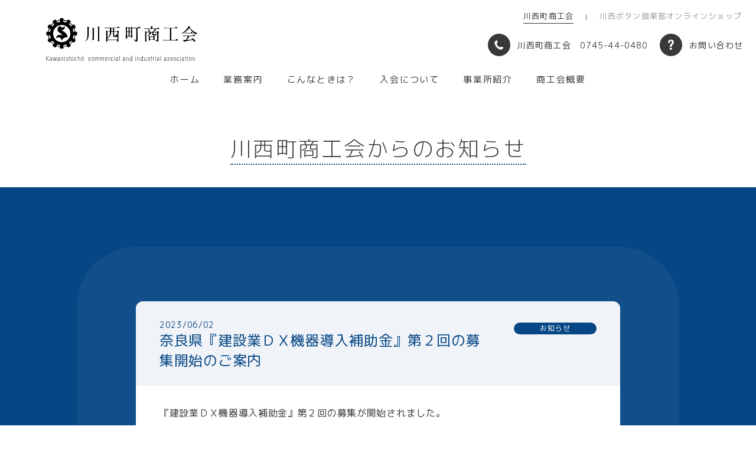

--- FILE ---
content_type: text/html; charset=UTF-8
request_url: https://kawanishibutton.net/news/%E5%A5%88%E8%89%AF%E7%9C%8C%E3%80%8E%E5%BB%BA%E8%A8%AD%E6%A5%AD%EF%BD%84%EF%BD%98%E6%A9%9F%E5%99%A8%E5%B0%8E%E5%85%A5%E8%A3%9C%E5%8A%A9%E9%87%91%E3%80%8F%E7%AC%AC%EF%BC%92%E5%9B%9E%E3%81%AE%E5%8B%9F/
body_size: 30662
content:
<!doctype html>
<html lang="ja">
<head>
<meta charset="utf-8">
<meta name="viewport" content="width=device-width">
<!-- Google Tag Manager -->
<script>(function(w,d,s,l,i){w[l]=w[l]||[];w[l].push({'gtm.start':
new Date().getTime(),event:'gtm.js'});var f=d.getElementsByTagName(s)[0],
j=d.createElement(s),dl=l!='dataLayer'?'&l='+l:'';j.async=true;j.src=
'https://www.googletagmanager.com/gtm.js?id='+i+dl;f.parentNode.insertBefore(j,f);
})(window,document,'script','dataLayer','GTM-WM2DX43');</script>
<!-- End Google Tag Manager -->
<meta http-equiv="x-ua-compatible" content="ie=edge">
<meta name="format-detection" content="telephone=no">
<link rel="shortcut icon" href="/favicon.ico" >
<link rel="apple-touch-icon" href="/icon.png">
<link href="https://fonts.googleapis.com/css?family=M+PLUS+1p:300,400,500,700|Montserrat:300,400,500&display=swap" rel="stylesheet">
<link rel="stylesheet" href="https://kawanishibutton.net/wp/wp-content/themes/kawanishi-shokokai/style.css">

	<style>
		.wpcf7-submit{
			display:none;
		}
		.recaptcha-btn{
			display:block;
		}
		.grecaptcha-badge {display: none;} 
	</style>
	<script type="text/javascript">
		var contactform = [];
		var checkIfCalled = true;
		var renderGoogleInvisibleRecaptchaFront = function() {
			// prevent form submit from enter key
			jQuery("input[name=_wpcf7]").attr("class","formid");
				jQuery('.wpcf7-form').on('keyup keypress', "input", function(e) {
				  var keyCode = e.keyCode || e.which;
				  if (keyCode === 13) {
					e.preventDefault();
					return false;
				  }
				});

			jQuery('.wpcf7-submit').each(function(index){

				var checkexclude = 0;
				var form = jQuery(this).closest('.wpcf7-form');
				var value = jQuery(form).find(".formid").val();
				// check form exclude from invisible recaptcha
											if(value == 13){
								checkexclude = 1;
								form.find('.wpcf7-submit').show();
							}
								if(checkexclude == 0){
					// Hide the form orig submit button
					form.find('.wpcf7-submit').hide();

					// Fetch class and value of orig submit button
					btnClasses = form.find('.wpcf7-submit').attr('class');
					btnValue = form.find('.wpcf7-submit').attr('value');

					// Add custom button and recaptcha holder

					form.find('.wpcf7-submit').after('<input type="button" id="wpcf-custom-btn-'+index+'" class="'+btnClasses+'  recaptcha-btn recaptcha-btn-type-css" value="'+btnValue+'" title="'+btnValue+'" >');
					form.append('<div class="recaptcha-holder" id="recaptcha-holder-'+index+'"></div>');
					// Recaptcha rendenr from here
					var holderId = grecaptcha.render('recaptcha-holder-'+index,{
								'sitekey':'6LeLin0aAAAAAOsrjjPxOvgN9yOyEbyrAP0rCvUm',
								'size': 'invisible',
								'badge' : 'bottomright', // possible values: bottomright, bottomleft, inline
								'callback' : function (recaptchaToken) {
									//console.log(recaptchaToken);
									var response=jQuery('#recaptcha-holder-'+index).find('.g-recaptcha-response').val();
									//console.log(response);
									//Remove old response and store new respone
									jQuery('#recaptcha-holder-'+index).parent().find(".respose_post").remove();
									jQuery('#recaptcha-holder-'+index).after('<input type="hidden" name="g-recaptcha-response"  value="'+response+'" class="respose_post">')
									grecaptcha.reset(holderId);

									if(typeof customCF7Validator !== 'undefined'){
										if(!customCF7Validator(form)){
											return;
										}
									}
									// Call default Validator function
									else if(contactFormDefaultValidator(form)){
										return;
									}
									else{
										// hide the custom button and show orig submit button again and submit the form
										jQuery('#wpcf-custom-btn-'+index).hide();
										form.find('input[type=submit]').show();
										form.find("input[type=submit]").click();
										form.find('input[type=submit]').hide();
										jQuery('#wpcf-custom-btn-'+index).attr('style','');
									}
								}
						},false);

					// action call when click on custom button
					jQuery('#wpcf-custom-btn-'+index).click(function(event){
						event.preventDefault();
						// Call custom validator function
						if(typeof customCF7Validator == 'function'){
							if(!customCF7Validator(form)){
								return false;
							}
						}
						// Call default Validator function
						else if(contactFormDefaultValidator(form)){
							return false;
						}
						else if(grecaptcha.getResponse(holderId) != ''){
							grecaptcha.reset(holderId);
						}
						else{
							// execute the recaptcha challenge
							grecaptcha.execute(holderId);
						}
					});
				}
			});
		}
	</script><script  src="https://www.google.com/recaptcha/api.js?onload=renderGoogleInvisibleRecaptchaFront&render=explicit" async defer></script><meta name='robots' content='index, follow, max-image-preview:large, max-snippet:-1, max-video-preview:-1' />
	<style>img:is([sizes="auto" i], [sizes^="auto," i]) { contain-intrinsic-size: 3000px 1500px }</style>
	
	<!-- This site is optimized with the Yoast SEO plugin v25.8 - https://yoast.com/wordpress/plugins/seo/ -->
	<title>奈良県『建設業ＤＸ機器導入補助金』第２回の募集開始のご案内 | 川西ボタン倶楽部</title>
	<link rel="canonical" href="https://kawanishibutton.net/news/奈良県『建設業ｄｘ機器導入補助金』第２回の募/" />
	<meta property="og:locale" content="ja_JP" />
	<meta property="og:type" content="article" />
	<meta property="og:title" content="奈良県『建設業ＤＸ機器導入補助金』第２回の募集開始のご案内 | 川西ボタン倶楽部" />
	<meta property="og:url" content="https://kawanishibutton.net/news/奈良県『建設業ｄｘ機器導入補助金』第２回の募/" />
	<meta property="og:site_name" content="川西ボタン倶楽部" />
	<meta name="twitter:card" content="summary_large_image" />
	<script type="application/ld+json" class="yoast-schema-graph">{"@context":"https://schema.org","@graph":[{"@type":"WebPage","@id":"https://kawanishibutton.net/news/%e5%a5%88%e8%89%af%e7%9c%8c%e3%80%8e%e5%bb%ba%e8%a8%ad%e6%a5%ad%ef%bd%84%ef%bd%98%e6%a9%9f%e5%99%a8%e5%b0%8e%e5%85%a5%e8%a3%9c%e5%8a%a9%e9%87%91%e3%80%8f%e7%ac%ac%ef%bc%92%e5%9b%9e%e3%81%ae%e5%8b%9f/","url":"https://kawanishibutton.net/news/%e5%a5%88%e8%89%af%e7%9c%8c%e3%80%8e%e5%bb%ba%e8%a8%ad%e6%a5%ad%ef%bd%84%ef%bd%98%e6%a9%9f%e5%99%a8%e5%b0%8e%e5%85%a5%e8%a3%9c%e5%8a%a9%e9%87%91%e3%80%8f%e7%ac%ac%ef%bc%92%e5%9b%9e%e3%81%ae%e5%8b%9f/","name":"奈良県『建設業ＤＸ機器導入補助金』第２回の募集開始のご案内 | 川西ボタン倶楽部","isPartOf":{"@id":"https://kawanishibutton.net/#website"},"datePublished":"2023-06-02T02:34:15+00:00","breadcrumb":{"@id":"https://kawanishibutton.net/news/%e5%a5%88%e8%89%af%e7%9c%8c%e3%80%8e%e5%bb%ba%e8%a8%ad%e6%a5%ad%ef%bd%84%ef%bd%98%e6%a9%9f%e5%99%a8%e5%b0%8e%e5%85%a5%e8%a3%9c%e5%8a%a9%e9%87%91%e3%80%8f%e7%ac%ac%ef%bc%92%e5%9b%9e%e3%81%ae%e5%8b%9f/#breadcrumb"},"inLanguage":"ja","potentialAction":[{"@type":"ReadAction","target":["https://kawanishibutton.net/news/%e5%a5%88%e8%89%af%e7%9c%8c%e3%80%8e%e5%bb%ba%e8%a8%ad%e6%a5%ad%ef%bd%84%ef%bd%98%e6%a9%9f%e5%99%a8%e5%b0%8e%e5%85%a5%e8%a3%9c%e5%8a%a9%e9%87%91%e3%80%8f%e7%ac%ac%ef%bc%92%e5%9b%9e%e3%81%ae%e5%8b%9f/"]}]},{"@type":"BreadcrumbList","@id":"https://kawanishibutton.net/news/%e5%a5%88%e8%89%af%e7%9c%8c%e3%80%8e%e5%bb%ba%e8%a8%ad%e6%a5%ad%ef%bd%84%ef%bd%98%e6%a9%9f%e5%99%a8%e5%b0%8e%e5%85%a5%e8%a3%9c%e5%8a%a9%e9%87%91%e3%80%8f%e7%ac%ac%ef%bc%92%e5%9b%9e%e3%81%ae%e5%8b%9f/#breadcrumb","itemListElement":[{"@type":"ListItem","position":1,"name":"ホーム","item":"https://kawanishibutton.net/"},{"@type":"ListItem","position":2,"name":"奈良県『建設業ＤＸ機器導入補助金』第２回の募集開始のご案内"}]},{"@type":"WebSite","@id":"https://kawanishibutton.net/#website","url":"https://kawanishibutton.net/","name":"川西町商工会川西貝ボタンプレミアム","description":"川西町商工会｜川西ネブカと貝ボタンの町- 川西町 -","publisher":{"@id":"https://kawanishibutton.net/#organization"},"potentialAction":[{"@type":"SearchAction","target":{"@type":"EntryPoint","urlTemplate":"https://kawanishibutton.net/?s={search_term_string}"},"query-input":{"@type":"PropertyValueSpecification","valueRequired":true,"valueName":"search_term_string"}}],"inLanguage":"ja"},{"@type":"Organization","@id":"https://kawanishibutton.net/#organization","name":"川西町商工会","url":"https://kawanishibutton.net/","logo":{"@type":"ImageObject","inLanguage":"ja","@id":"https://kawanishibutton.net/#/schema/logo/image/","url":"https://kawanishibutton.net/wp/wp-content/uploads/icon.png","contentUrl":"https://kawanishibutton.net/wp/wp-content/uploads/icon.png","width":144,"height":144,"caption":"川西町商工会"},"image":{"@id":"https://kawanishibutton.net/#/schema/logo/image/"}}]}</script>
	<!-- / Yoast SEO plugin. -->


<link rel='stylesheet' id='wp-block-library-css' href='https://kawanishibutton.net/wp/wp-includes/css/dist/block-library/style.min.css?ver=6.8.3' type='text/css' media='all' />
<style id='classic-theme-styles-inline-css' type='text/css'>
/*! This file is auto-generated */
.wp-block-button__link{color:#fff;background-color:#32373c;border-radius:9999px;box-shadow:none;text-decoration:none;padding:calc(.667em + 2px) calc(1.333em + 2px);font-size:1.125em}.wp-block-file__button{background:#32373c;color:#fff;text-decoration:none}
</style>
<style id='global-styles-inline-css' type='text/css'>
:root{--wp--preset--aspect-ratio--square: 1;--wp--preset--aspect-ratio--4-3: 4/3;--wp--preset--aspect-ratio--3-4: 3/4;--wp--preset--aspect-ratio--3-2: 3/2;--wp--preset--aspect-ratio--2-3: 2/3;--wp--preset--aspect-ratio--16-9: 16/9;--wp--preset--aspect-ratio--9-16: 9/16;--wp--preset--color--black: #000000;--wp--preset--color--cyan-bluish-gray: #abb8c3;--wp--preset--color--white: #ffffff;--wp--preset--color--pale-pink: #f78da7;--wp--preset--color--vivid-red: #cf2e2e;--wp--preset--color--luminous-vivid-orange: #ff6900;--wp--preset--color--luminous-vivid-amber: #fcb900;--wp--preset--color--light-green-cyan: #7bdcb5;--wp--preset--color--vivid-green-cyan: #00d084;--wp--preset--color--pale-cyan-blue: #8ed1fc;--wp--preset--color--vivid-cyan-blue: #0693e3;--wp--preset--color--vivid-purple: #9b51e0;--wp--preset--gradient--vivid-cyan-blue-to-vivid-purple: linear-gradient(135deg,rgba(6,147,227,1) 0%,rgb(155,81,224) 100%);--wp--preset--gradient--light-green-cyan-to-vivid-green-cyan: linear-gradient(135deg,rgb(122,220,180) 0%,rgb(0,208,130) 100%);--wp--preset--gradient--luminous-vivid-amber-to-luminous-vivid-orange: linear-gradient(135deg,rgba(252,185,0,1) 0%,rgba(255,105,0,1) 100%);--wp--preset--gradient--luminous-vivid-orange-to-vivid-red: linear-gradient(135deg,rgba(255,105,0,1) 0%,rgb(207,46,46) 100%);--wp--preset--gradient--very-light-gray-to-cyan-bluish-gray: linear-gradient(135deg,rgb(238,238,238) 0%,rgb(169,184,195) 100%);--wp--preset--gradient--cool-to-warm-spectrum: linear-gradient(135deg,rgb(74,234,220) 0%,rgb(151,120,209) 20%,rgb(207,42,186) 40%,rgb(238,44,130) 60%,rgb(251,105,98) 80%,rgb(254,248,76) 100%);--wp--preset--gradient--blush-light-purple: linear-gradient(135deg,rgb(255,206,236) 0%,rgb(152,150,240) 100%);--wp--preset--gradient--blush-bordeaux: linear-gradient(135deg,rgb(254,205,165) 0%,rgb(254,45,45) 50%,rgb(107,0,62) 100%);--wp--preset--gradient--luminous-dusk: linear-gradient(135deg,rgb(255,203,112) 0%,rgb(199,81,192) 50%,rgb(65,88,208) 100%);--wp--preset--gradient--pale-ocean: linear-gradient(135deg,rgb(255,245,203) 0%,rgb(182,227,212) 50%,rgb(51,167,181) 100%);--wp--preset--gradient--electric-grass: linear-gradient(135deg,rgb(202,248,128) 0%,rgb(113,206,126) 100%);--wp--preset--gradient--midnight: linear-gradient(135deg,rgb(2,3,129) 0%,rgb(40,116,252) 100%);--wp--preset--font-size--small: 13px;--wp--preset--font-size--medium: 20px;--wp--preset--font-size--large: 36px;--wp--preset--font-size--x-large: 42px;--wp--preset--spacing--20: 0.44rem;--wp--preset--spacing--30: 0.67rem;--wp--preset--spacing--40: 1rem;--wp--preset--spacing--50: 1.5rem;--wp--preset--spacing--60: 2.25rem;--wp--preset--spacing--70: 3.38rem;--wp--preset--spacing--80: 5.06rem;--wp--preset--shadow--natural: 6px 6px 9px rgba(0, 0, 0, 0.2);--wp--preset--shadow--deep: 12px 12px 50px rgba(0, 0, 0, 0.4);--wp--preset--shadow--sharp: 6px 6px 0px rgba(0, 0, 0, 0.2);--wp--preset--shadow--outlined: 6px 6px 0px -3px rgba(255, 255, 255, 1), 6px 6px rgba(0, 0, 0, 1);--wp--preset--shadow--crisp: 6px 6px 0px rgba(0, 0, 0, 1);}:where(.is-layout-flex){gap: 0.5em;}:where(.is-layout-grid){gap: 0.5em;}body .is-layout-flex{display: flex;}.is-layout-flex{flex-wrap: wrap;align-items: center;}.is-layout-flex > :is(*, div){margin: 0;}body .is-layout-grid{display: grid;}.is-layout-grid > :is(*, div){margin: 0;}:where(.wp-block-columns.is-layout-flex){gap: 2em;}:where(.wp-block-columns.is-layout-grid){gap: 2em;}:where(.wp-block-post-template.is-layout-flex){gap: 1.25em;}:where(.wp-block-post-template.is-layout-grid){gap: 1.25em;}.has-black-color{color: var(--wp--preset--color--black) !important;}.has-cyan-bluish-gray-color{color: var(--wp--preset--color--cyan-bluish-gray) !important;}.has-white-color{color: var(--wp--preset--color--white) !important;}.has-pale-pink-color{color: var(--wp--preset--color--pale-pink) !important;}.has-vivid-red-color{color: var(--wp--preset--color--vivid-red) !important;}.has-luminous-vivid-orange-color{color: var(--wp--preset--color--luminous-vivid-orange) !important;}.has-luminous-vivid-amber-color{color: var(--wp--preset--color--luminous-vivid-amber) !important;}.has-light-green-cyan-color{color: var(--wp--preset--color--light-green-cyan) !important;}.has-vivid-green-cyan-color{color: var(--wp--preset--color--vivid-green-cyan) !important;}.has-pale-cyan-blue-color{color: var(--wp--preset--color--pale-cyan-blue) !important;}.has-vivid-cyan-blue-color{color: var(--wp--preset--color--vivid-cyan-blue) !important;}.has-vivid-purple-color{color: var(--wp--preset--color--vivid-purple) !important;}.has-black-background-color{background-color: var(--wp--preset--color--black) !important;}.has-cyan-bluish-gray-background-color{background-color: var(--wp--preset--color--cyan-bluish-gray) !important;}.has-white-background-color{background-color: var(--wp--preset--color--white) !important;}.has-pale-pink-background-color{background-color: var(--wp--preset--color--pale-pink) !important;}.has-vivid-red-background-color{background-color: var(--wp--preset--color--vivid-red) !important;}.has-luminous-vivid-orange-background-color{background-color: var(--wp--preset--color--luminous-vivid-orange) !important;}.has-luminous-vivid-amber-background-color{background-color: var(--wp--preset--color--luminous-vivid-amber) !important;}.has-light-green-cyan-background-color{background-color: var(--wp--preset--color--light-green-cyan) !important;}.has-vivid-green-cyan-background-color{background-color: var(--wp--preset--color--vivid-green-cyan) !important;}.has-pale-cyan-blue-background-color{background-color: var(--wp--preset--color--pale-cyan-blue) !important;}.has-vivid-cyan-blue-background-color{background-color: var(--wp--preset--color--vivid-cyan-blue) !important;}.has-vivid-purple-background-color{background-color: var(--wp--preset--color--vivid-purple) !important;}.has-black-border-color{border-color: var(--wp--preset--color--black) !important;}.has-cyan-bluish-gray-border-color{border-color: var(--wp--preset--color--cyan-bluish-gray) !important;}.has-white-border-color{border-color: var(--wp--preset--color--white) !important;}.has-pale-pink-border-color{border-color: var(--wp--preset--color--pale-pink) !important;}.has-vivid-red-border-color{border-color: var(--wp--preset--color--vivid-red) !important;}.has-luminous-vivid-orange-border-color{border-color: var(--wp--preset--color--luminous-vivid-orange) !important;}.has-luminous-vivid-amber-border-color{border-color: var(--wp--preset--color--luminous-vivid-amber) !important;}.has-light-green-cyan-border-color{border-color: var(--wp--preset--color--light-green-cyan) !important;}.has-vivid-green-cyan-border-color{border-color: var(--wp--preset--color--vivid-green-cyan) !important;}.has-pale-cyan-blue-border-color{border-color: var(--wp--preset--color--pale-cyan-blue) !important;}.has-vivid-cyan-blue-border-color{border-color: var(--wp--preset--color--vivid-cyan-blue) !important;}.has-vivid-purple-border-color{border-color: var(--wp--preset--color--vivid-purple) !important;}.has-vivid-cyan-blue-to-vivid-purple-gradient-background{background: var(--wp--preset--gradient--vivid-cyan-blue-to-vivid-purple) !important;}.has-light-green-cyan-to-vivid-green-cyan-gradient-background{background: var(--wp--preset--gradient--light-green-cyan-to-vivid-green-cyan) !important;}.has-luminous-vivid-amber-to-luminous-vivid-orange-gradient-background{background: var(--wp--preset--gradient--luminous-vivid-amber-to-luminous-vivid-orange) !important;}.has-luminous-vivid-orange-to-vivid-red-gradient-background{background: var(--wp--preset--gradient--luminous-vivid-orange-to-vivid-red) !important;}.has-very-light-gray-to-cyan-bluish-gray-gradient-background{background: var(--wp--preset--gradient--very-light-gray-to-cyan-bluish-gray) !important;}.has-cool-to-warm-spectrum-gradient-background{background: var(--wp--preset--gradient--cool-to-warm-spectrum) !important;}.has-blush-light-purple-gradient-background{background: var(--wp--preset--gradient--blush-light-purple) !important;}.has-blush-bordeaux-gradient-background{background: var(--wp--preset--gradient--blush-bordeaux) !important;}.has-luminous-dusk-gradient-background{background: var(--wp--preset--gradient--luminous-dusk) !important;}.has-pale-ocean-gradient-background{background: var(--wp--preset--gradient--pale-ocean) !important;}.has-electric-grass-gradient-background{background: var(--wp--preset--gradient--electric-grass) !important;}.has-midnight-gradient-background{background: var(--wp--preset--gradient--midnight) !important;}.has-small-font-size{font-size: var(--wp--preset--font-size--small) !important;}.has-medium-font-size{font-size: var(--wp--preset--font-size--medium) !important;}.has-large-font-size{font-size: var(--wp--preset--font-size--large) !important;}.has-x-large-font-size{font-size: var(--wp--preset--font-size--x-large) !important;}
:where(.wp-block-post-template.is-layout-flex){gap: 1.25em;}:where(.wp-block-post-template.is-layout-grid){gap: 1.25em;}
:where(.wp-block-columns.is-layout-flex){gap: 2em;}:where(.wp-block-columns.is-layout-grid){gap: 2em;}
:root :where(.wp-block-pullquote){font-size: 1.5em;line-height: 1.6;}
</style>
<link rel='stylesheet' id='usces_default_css-css' href='https://kawanishibutton.net/wp/wp-content/plugins/usc-e-shop/css/usces_default.css?ver=2.11.27.2601211' type='text/css' media='all' />
<link rel='stylesheet' id='dashicons-css' href='https://kawanishibutton.net/wp/wp-includes/css/dashicons.min.css?ver=6.8.3' type='text/css' media='all' />
<link rel='stylesheet' id='usces_cart_css-css' href='https://kawanishibutton.net/wp/wp-content/plugins/usc-e-shop/css/usces_cart.css?ver=2.11.27.2601211' type='text/css' media='all' />
<link rel='stylesheet' id='theme_cart_css-css' href='https://kawanishibutton.net/wp/wp-content/themes/kawanishi-shokokai/usces_cart.css?ver=2.11.27.2601211' type='text/css' media='all' />
<script type="text/javascript" src="https://kawanishibutton.net/wp/wp-includes/js/jquery/jquery.min.js?ver=3.7.1" id="jquery-core-js"></script>
<script type="text/javascript" src="https://kawanishibutton.net/wp/wp-includes/js/jquery/jquery-migrate.min.js?ver=3.4.1" id="jquery-migrate-js"></script>
<script type="text/javascript" src="https://kawanishibutton.net/wp/wp-content/plugins/cf7-invisible-recaptcha/js/cf7_invisible_recaptcha.js?ver=1.2.3" id="cf7_invisible_recaptcha_functions-js"></script>
<link rel="https://api.w.org/" href="https://kawanishibutton.net/wp-json/" /><link rel='shortlink' href='https://kawanishibutton.net/?p=4733' />
<link rel="alternate" title="oEmbed (JSON)" type="application/json+oembed" href="https://kawanishibutton.net/wp-json/oembed/1.0/embed?url=https%3A%2F%2Fkawanishibutton.net%2Fnews%2F%25e5%25a5%2588%25e8%2589%25af%25e7%259c%258c%25e3%2580%258e%25e5%25bb%25ba%25e8%25a8%25ad%25e6%25a5%25ad%25ef%25bd%2584%25ef%25bd%2598%25e6%25a9%259f%25e5%2599%25a8%25e5%25b0%258e%25e5%2585%25a5%25e8%25a3%259c%25e5%258a%25a9%25e9%2587%2591%25e3%2580%258f%25e7%25ac%25ac%25ef%25bc%2592%25e5%259b%259e%25e3%2581%25ae%25e5%258b%259f%2F" />
<link rel="alternate" title="oEmbed (XML)" type="text/xml+oembed" href="https://kawanishibutton.net/wp-json/oembed/1.0/embed?url=https%3A%2F%2Fkawanishibutton.net%2Fnews%2F%25e5%25a5%2588%25e8%2589%25af%25e7%259c%258c%25e3%2580%258e%25e5%25bb%25ba%25e8%25a8%25ad%25e6%25a5%25ad%25ef%25bd%2584%25ef%25bd%2598%25e6%25a9%259f%25e5%2599%25a8%25e5%25b0%258e%25e5%2585%25a5%25e8%25a3%259c%25e5%258a%25a9%25e9%2587%2591%25e3%2580%258f%25e7%25ac%25ac%25ef%25bc%2592%25e5%259b%259e%25e3%2581%25ae%25e5%258b%259f%2F&#038;format=xml" />
<noscript><style>.lazyload[data-src]{display:none !important;}</style></noscript><style>.lazyload{background-image:none !important;}.lazyload:before{background-image:none !important;}</style></head>
<body class="wp-singular news-template-default single single-news postid-4733 wp-theme-kawanishi-shokokai term-topics">
<!-- Google Tag Manager (noscript) -->
<noscript><iframe src="https://www.googletagmanager.com/ns.html?id=GTM-WM2DX43"
height="0" width="0" style="display:none;visibility:hidden"></iframe></noscript>
<!-- End Google Tag Manager (noscript) -->
<svg aria-hidden="true" style="position: absolute; width: 0; height: 0; overflow: hidden;" version="1.1" xmlns="http://www.w3.org/2000/svg" xmlns:xlink="http://www.w3.org/1999/xlink">
<defs>
<symbol id="icon-access" viewBox="0 0 32 32">
<path fill="#fff" style="fill: var(--color1, #fff)" d="M16 2.667c-3.733 0-7.111 3.022-7.111 6.933s3.022 8.356 7.111 14.933c4.089-6.578 7.111-11.022 7.111-14.933s-3.378-6.933-7.111-6.933zM16 12.267c-1.244 0-2.311-1.067-2.311-2.489s1.067-2.311 2.311-2.311 2.311 1.067 2.311 2.489-1.067 2.311-2.311 2.311z"></path>
<path fill="#fff" style="fill: var(--color1, #fff)" d="M30.222 29.333h-28.444l4.8-9.6h3.733c0.533 0.711 0.889 1.6 1.422 2.489h-3.733l-2.311 4.8h20.8l-2.311-4.8h-3.733c0.533-0.889 1.067-1.6 1.422-2.489h3.733l4.622 9.6z"></path>
</symbol>
<symbol id="icon-case" viewBox="0 0 19 32">
<path fill="#fff" style="fill: var(--color1, #fff)" d="M9.477 0.062c5.446 0 9.046 2.615 9.046 7.569 0 7.138-7.138 7.477-7.138 13.569h-4c0-7.292 6.308-7.323 6.308-12.831 0-2.615-1.846-3.908-4.677-3.908-2.954 0-4.708 1.538-4.862 4.615h-4.062c0.185-5.754 3.754-9.015 9.385-9.015zM12.185 28.923c0 1.754-1.231 3.046-2.862 3.046s-2.862-1.262-2.862-3.046c0-1.723 1.231-2.954 2.862-2.954 1.662 0 2.862 1.231 2.862 2.954z"></path>
<path fill="#383838" style="fill: var(--color2, #383838)" d="M2.462 15.108c-0.646 0-1.169 0.492-1.169 1.138s0.523 1.138 1.169 1.138c0.308 0 0.646-0.154 0.892-0.369l0.308 0.369c-0.338 0.338-0.8 0.523-1.262 0.523-0.954 0-1.692-0.708-1.692-1.631s0.738-1.631 1.692-1.631c0.462 0 0.923 0.185 1.231 0.492l-0.308 0.4c-0.185-0.277-0.523-0.431-0.862-0.431z"></path>
<path fill="#383838" style="fill: var(--color2, #383838)" d="M8.369 17.138h-1.631l-0.308 0.738h-0.585l1.415-3.231h0.554l1.415 3.231h-0.585l-0.277-0.738zM8.154 16.677l-0.615-1.446-0.615 1.446h1.231z"></path>
<path fill="#383838" style="fill: var(--color2, #383838)" d="M12.738 15.138c-0.308 0-0.523 0.123-0.523 0.338 0 0.708 1.754 0.338 1.754 1.477 0 0.585-0.523 0.923-1.231 0.923-0.492 0-0.985-0.215-1.323-0.523l0.246-0.462c0.338 0.308 0.738 0.462 1.108 0.462s0.615-0.154 0.615-0.4c0-0.708-1.754-0.308-1.754-1.477 0-0.554 0.462-0.892 1.169-0.892 0.431 0 0.831 0.123 1.138 0.338l-0.215 0.492c-0.4-0.185-0.738-0.277-0.985-0.277z"></path>
<path fill="#383838" style="fill: var(--color2, #383838)" d="M18.923 14.646v0.492h-1.754v0.862h1.569v0.492h-1.569v0.892h1.815v0.492h-2.369v-3.231h2.308z"></path>
</symbol>
<symbol id="icon-page_top" viewBox="0 0 40 32">
<path fill="#054684" style="fill: var(--color3, #054684)" d="M4.114 27.657c0 1.029-0.686 1.657-1.829 1.657h-1.029v1.371h-0.8v-4.629h1.829c1.2 0 1.829 0.571 1.829 1.6zM3.371 27.657c0-0.629-0.4-0.914-1.086-0.914h-1.029v1.829h1.029c0.686 0 1.086-0.286 1.086-0.914z"></path>
<path fill="#054684" style="fill: var(--color3, #054684)" d="M8.229 30.686v-0.4c-0.229 0.286-0.629 0.457-1.143 0.457-0.743 0-1.257-0.457-1.257-1.086s0.457-1.029 1.314-1.029h1.086v-0.114c0-0.457-0.286-0.686-0.857-0.686-0.343 0-0.686 0.114-1.029 0.343l-0.286-0.514c0.514-0.286 0.857-0.457 1.486-0.457 0.914 0 1.429 0.457 1.429 1.257v2.286h-0.743zM8.229 29.429v-0.286h-0.971c-0.514 0-0.743 0.114-0.743 0.457s0.229 0.514 0.686 0.514c0.571 0 1.029-0.286 1.029-0.686z"></path>
<path fill="#054684" style="fill: var(--color3, #054684)" d="M14.457 27.2v3.143c0 1.029-0.743 1.657-1.829 1.657-0.571 0-1.029-0.171-1.429-0.457l0.343-0.571c0.343 0.229 0.686 0.4 1.086 0.4 0.686 0 1.086-0.4 1.086-0.971v-0.457c-0.229 0.4-0.629 0.571-1.143 0.571-0.971 0-1.6-0.686-1.6-1.714 0-0.971 0.629-1.657 1.543-1.657 0.514 0 0.914 0.229 1.2 0.571v-0.571h0.743zM13.714 28.857c0-0.629-0.4-1.086-1.029-1.086-0.571 0-1.029 0.457-1.029 1.086s0.4 1.086 1.029 1.086c0.629 0 1.029-0.457 1.029-1.086z"></path>
<path fill="#054684" style="fill: var(--color3, #054684)" d="M19.943 29.2h-2.629c0.114 0.514 0.514 0.857 1.086 0.857 0.4 0 0.743-0.171 0.971-0.4l0.4 0.4c-0.343 0.4-0.857 0.571-1.429 0.571-1.086 0-1.771-0.743-1.771-1.771 0-1.086 0.743-1.771 1.771-1.771 1.2 0.057 1.657 0.857 1.6 2.114zM19.257 28.686c0-0.571-0.4-0.914-0.971-0.914s-0.971 0.343-1.029 0.914h2z"></path>
<path fill="#054684" style="fill: var(--color3, #054684)" d="M28.514 26.057v0.686h-1.486v3.886h-0.743v-3.886h-1.429v-0.686h3.657z"></path>
<path fill="#054684" style="fill: var(--color3, #054684)" d="M33.771 28.914c0 1.086-0.743 1.771-1.829 1.771s-1.829-0.743-1.829-1.771c0-1.029 0.743-1.771 1.829-1.771s1.829 0.743 1.829 1.771zM30.857 28.914c0 0.686 0.457 1.143 1.086 1.143s1.086-0.457 1.086-1.143c0-0.686-0.457-1.143-1.086-1.143s-1.086 0.514-1.086 1.143z"></path>
<path fill="#054684" style="fill: var(--color3, #054684)" d="M39.543 28.914c0 1.029-0.686 1.771-1.657 1.771-0.571 0-0.971-0.229-1.257-0.629v1.886h-0.743v-4.8h0.743v0.629c0.229-0.4 0.686-0.629 1.2-0.629 1.029 0 1.714 0.743 1.714 1.771zM38.743 28.914c0-0.629-0.457-1.143-1.086-1.143s-1.086 0.457-1.086 1.143c0 0.686 0.457 1.143 1.086 1.143 0.686 0 1.086-0.457 1.086-1.143z"></path>
<path fill="#054684" style="fill: var(--color3, #054684)" d="M29.543 13.714c0 3.143-2.571 5.714-5.714 5.714h-8c-3.143 0-5.714-2.571-5.714-5.714v-8c0-3.143 2.571-5.714 5.714-5.714h8c3.143 0 5.714 2.571 5.714 5.714v8z"></path>
<path fill="#fff" style="fill: var(--color1, #fff)" d="M23.257 11.029c-0.114 0-0.229-0.057-0.286-0.114l-3.143-3.143-3.143 3.143c-0.171 0.171-0.4 0.171-0.571 0s-0.171-0.4 0-0.571l3.714-3.714 3.714 3.714c0.171 0.171 0.171 0.4 0 0.571-0.114 0.114-0.171 0.114-0.286 0.114z"></path>
</symbol>
<symbol id="icon-s_logo" viewBox="0 0 112 32">
<path d="M0.259 28.151h0.216v1.859c0.303-0.389 0.951-1.297 1.341-1.859h0.259l-1.081 1.47 1.168 2.032h-0.303l-0.995-1.859-0.389 0.476v1.384h-0.216v-3.503z"></path>
<path d="M4.238 31.265c0 0.173 0 0.346 0 0.389h-0.173c0-0.043-0.043-0.216-0.043-0.346-0.087 0.259-0.303 0.389-0.649 0.389-0.519 0-0.649-0.389-0.649-0.735 0-0.432 0.303-0.822 0.995-0.822 0.13 0 0.216 0 0.303 0v-0.389c0-0.216-0.043-0.562-0.476-0.562-0.476 0-0.476 0.346-0.519 0.519h-0.216c0-0.346 0.173-0.735 0.735-0.735 0.476 0 0.692 0.259 0.692 0.692v1.6zM4.022 30.357c-0.087 0-0.13 0-0.303 0-0.562 0-0.778 0.259-0.778 0.605 0 0.303 0.173 0.519 0.476 0.519 0.432 0 0.605-0.303 0.605-0.951v-0.173z"></path>
<path d="M5.232 29.059c0.303 1.297 0.432 1.946 0.519 2.335v0c0.043-0.346 0.173-0.735 0.562-2.335h0.259c0.389 1.6 0.476 2.032 0.519 2.292v0c0.043-0.303 0.173-0.822 0.519-2.292h0.259l-0.649 2.595h-0.303c-0.216-0.865-0.432-1.903-0.519-2.292v0c-0.043 0.389-0.259 1.254-0.519 2.292h-0.259l-0.605-2.595h0.216z"></path>
<path d="M9.989 31.265c0 0.173 0 0.346 0 0.389h-0.216c0-0.043-0.043-0.216-0.043-0.346-0.086 0.259-0.303 0.389-0.649 0.389-0.519 0-0.649-0.389-0.649-0.735 0-0.432 0.303-0.822 0.995-0.822 0.13 0 0.216 0 0.303 0v-0.389c0-0.216-0.043-0.562-0.476-0.562-0.476 0-0.476 0.346-0.519 0.519h-0.216c0-0.346 0.173-0.735 0.735-0.735 0.476 0 0.692 0.259 0.692 0.692v1.6zM9.773 30.357c-0.086 0-0.13 0-0.303 0-0.562 0-0.778 0.259-0.778 0.605 0 0.303 0.173 0.519 0.476 0.519 0.432 0 0.605-0.303 0.605-0.951v-0.173z"></path>
<path d="M11.070 29.881c0-0.519 0-0.692 0-0.778h0.216c0 0.043 0 0.173 0 0.389 0.086-0.259 0.303-0.432 0.649-0.432s0.649 0.173 0.649 0.778v1.859h-0.216v-1.859c0-0.346-0.13-0.605-0.476-0.605-0.432 0-0.605 0.303-0.605 0.908v1.514h-0.216v-1.773z"></path>
<path d="M13.708 27.978h0.216v0.519h-0.216v-0.519zM13.708 29.059h0.216v2.595h-0.216v-2.595z"></path>
<path d="M15.005 30.919c0.043 0.346 0.216 0.562 0.562 0.562s0.519-0.216 0.519-0.519c0-0.303-0.173-0.476-0.519-0.605-0.476-0.173-0.649-0.389-0.649-0.735s0.216-0.649 0.692-0.649c0.519 0 0.692 0.346 0.692 0.692h-0.303c0-0.13-0.043-0.476-0.476-0.476-0.303 0-0.432 0.173-0.432 0.432 0 0.216 0.086 0.346 0.476 0.519 0.476 0.173 0.692 0.346 0.692 0.822 0 0.432-0.303 0.735-0.735 0.735-0.476 0-0.735-0.303-0.735-0.778h0.216z"></path>
<path d="M17.427 27.978v1.47c0.087-0.259 0.303-0.389 0.649-0.389s0.649 0.216 0.649 0.778v1.859h-0.216v-1.859c0-0.346-0.13-0.605-0.476-0.605-0.432 0-0.605 0.346-0.605 0.865v1.557h-0.216v-3.719h0.216z"></path>
<path d="M19.762 27.978h0.216v0.519h-0.216v-0.519zM19.762 29.059h0.216v2.595h-0.216v-2.595z"></path>
<path d="M22.486 30.919c0 0.087-0.087 0.778-0.778 0.778-0.649 0-0.822-0.605-0.822-1.341s0.259-1.341 0.865-1.341c0.692 0 0.735 0.692 0.735 0.778h-0.216c0-0.13-0.043-0.562-0.476-0.562s-0.605 0.476-0.605 1.124c0 0.692 0.173 1.124 0.605 1.124s0.519-0.432 0.519-0.562h0.173z"></path>
<path d="M23.654 27.978v1.47c0.087-0.259 0.303-0.389 0.649-0.389s0.649 0.216 0.649 0.778v1.859h-0.216v-1.859c0-0.346-0.13-0.605-0.476-0.605-0.432 0-0.605 0.346-0.605 0.865v1.557h-0.216v-3.719h0.216z"></path>
<path d="M27.589 30.314c0 0.908-0.303 1.384-0.822 1.384-0.562 0-0.865-0.476-0.865-1.384s0.346-1.297 0.865-1.297c0.519 0 0.822 0.432 0.822 1.297zM26.119 30.357c0 0.822 0.216 1.168 0.605 1.168s0.605-0.346 0.605-1.168c0-0.735-0.216-1.081-0.605-1.081-0.346-0.043-0.605 0.259-0.605 1.081zM27.416 27.892l-0.605 0.735h-0.259l0.605-0.735h0.259z"></path>
<path d="M32.822 30.919c0 0.087-0.087 0.778-0.778 0.778-0.649 0-0.822-0.605-0.822-1.341s0.259-1.341 0.865-1.341c0.692 0 0.735 0.692 0.735 0.778h-0.216c0-0.13-0.043-0.562-0.476-0.562s-0.605 0.476-0.605 1.124c0 0.692 0.173 1.124 0.605 1.124s0.519-0.432 0.519-0.562h0.173z"></path>
<path d="M35.286 30.314c0 0.908-0.303 1.384-0.822 1.384-0.562 0-0.865-0.476-0.865-1.384s0.346-1.297 0.865-1.297c0.519 0 0.822 0.432 0.822 1.297zM33.859 30.357c0 0.822 0.216 1.168 0.605 1.168s0.605-0.346 0.605-1.168c0-0.735-0.216-1.081-0.605-1.081-0.389-0.043-0.605 0.259-0.605 1.081z"></path>
<path d="M36.238 29.838c0-0.432 0-0.649 0-0.778h0.216c0 0.087 0 0.216 0 0.389 0.087-0.259 0.259-0.432 0.605-0.432 0.259 0 0.476 0.13 0.562 0.389 0.087-0.216 0.303-0.389 0.605-0.389s0.605 0.13 0.605 0.735v1.903h-0.216v-1.859c0-0.303-0.087-0.562-0.432-0.562-0.389 0-0.519 0.346-0.519 0.735v1.686h-0.216v-1.816c0-0.389-0.13-0.562-0.432-0.562-0.346 0-0.519 0.346-0.519 0.778v1.643h-0.216v-1.859z"></path>
<path d="M39.913 29.838c0-0.432 0-0.649 0-0.778h0.216c0 0.087 0 0.216 0 0.389 0.087-0.259 0.259-0.432 0.605-0.432 0.259 0 0.476 0.13 0.562 0.389 0.087-0.216 0.303-0.389 0.605-0.389s0.605 0.13 0.605 0.735v1.903h-0.216v-1.859c0-0.303-0.087-0.562-0.432-0.562-0.389 0-0.519 0.346-0.519 0.735v1.686h-0.216v-1.816c0-0.389-0.13-0.562-0.432-0.562-0.346 0-0.519 0.346-0.519 0.778v1.643h-0.216v-1.859z"></path>
<path d="M43.719 30.357c0 0.605 0.13 1.124 0.562 1.124 0.476 0 0.562-0.476 0.562-0.562h0.216c0 0.043-0.087 0.735-0.778 0.735-0.735 0-0.822-0.692-0.822-1.341 0-0.822 0.259-1.341 0.822-1.341 0.649 0 0.778 0.562 0.778 1.211 0 0.043 0 0.087 0 0.173h-1.341zM44.843 30.184c0-0.562-0.13-0.951-0.562-0.951-0.562 0-0.605 0.778-0.605 0.951h1.168z"></path>
<path d="M46.011 29.968c0-0.389 0-0.692 0-0.908h0.216c0 0.087 0 0.216 0 0.476 0.13-0.346 0.389-0.519 0.692-0.519v0.259c-0.476 0.043-0.692 0.432-0.692 0.865v1.514h-0.216v-1.686z"></path>
<path d="M49.211 30.919c0 0.087-0.087 0.778-0.778 0.778-0.649 0-0.822-0.605-0.822-1.341s0.259-1.341 0.865-1.341c0.692 0 0.735 0.692 0.735 0.778h-0.216c0-0.13-0.043-0.562-0.476-0.562s-0.605 0.476-0.605 1.124c0 0.692 0.173 1.124 0.605 1.124s0.519-0.432 0.519-0.562h0.173z"></path>
<path d="M50.119 27.978h0.216v0.519h-0.216v-0.519zM50.119 29.059h0.216v2.595h-0.216v-2.595z"></path>
<path d="M52.8 31.265c0 0.173 0 0.346 0 0.389h-0.216c0-0.043-0.043-0.216-0.043-0.346-0.087 0.259-0.303 0.389-0.649 0.389-0.519 0-0.649-0.389-0.649-0.735 0-0.432 0.303-0.822 0.995-0.822 0.13 0 0.216 0 0.303 0v-0.389c0-0.216-0.043-0.562-0.476-0.562-0.476 0-0.476 0.346-0.519 0.519h-0.216c0-0.346 0.173-0.735 0.735-0.735 0.476 0 0.692 0.259 0.692 0.692v1.6zM52.584 30.357c-0.087 0-0.13 0-0.303 0-0.562 0-0.778 0.259-0.778 0.605 0 0.303 0.173 0.519 0.476 0.519 0.432 0 0.605-0.303 0.605-0.951v-0.173z"></path>
<path d="M53.881 31.654v-3.719h0.216v3.719h-0.216z"></path>
<path d="M57.989 31.265c0 0.173 0 0.346 0 0.389h-0.216c0-0.043-0.043-0.216-0.043-0.346-0.087 0.259-0.303 0.389-0.649 0.389-0.519 0-0.649-0.389-0.649-0.735 0-0.432 0.303-0.822 0.995-0.822 0.13 0 0.216 0 0.303 0v-0.389c0-0.216-0.043-0.562-0.476-0.562-0.476 0-0.476 0.346-0.519 0.519h-0.216c0-0.346 0.173-0.735 0.735-0.735 0.476 0 0.692 0.259 0.692 0.692v1.6zM57.773 30.357c-0.087 0-0.13 0-0.303 0-0.562 0-0.778 0.259-0.778 0.605 0 0.303 0.173 0.519 0.476 0.519 0.432 0 0.605-0.303 0.605-0.951v-0.173z"></path>
<path d="M59.114 29.881c0-0.519 0-0.692 0-0.778h0.216c0 0.043 0 0.173 0 0.389 0.087-0.259 0.303-0.432 0.649-0.432s0.649 0.173 0.649 0.778v1.859h-0.216v-1.859c0-0.346-0.13-0.605-0.476-0.605-0.432 0-0.605 0.303-0.605 0.908v1.514h-0.216v-1.773z"></path>
<path d="M63.222 27.978v3.070c0 0.216 0 0.476 0 0.649h-0.216c0-0.087 0-0.259 0-0.389-0.087 0.259-0.259 0.432-0.649 0.432-0.519 0-0.778-0.432-0.778-1.384 0-0.865 0.346-1.297 0.822-1.297 0.389 0 0.519 0.173 0.562 0.303v-1.384h0.259zM61.838 30.314c0 0.865 0.216 1.168 0.562 1.168 0.476 0 0.605-0.432 0.605-1.168 0-0.865-0.13-1.081-0.562-1.081-0.346 0-0.605 0.346-0.605 1.081z"></path>
<path d="M65.73 27.978h0.216v0.519h-0.216v-0.519zM65.73 29.059h0.216v2.595h-0.216v-2.595z"></path>
<path d="M67.070 29.881c0-0.519 0-0.692 0-0.778h0.216c0 0.043 0 0.173 0 0.389 0.087-0.259 0.303-0.432 0.649-0.432s0.649 0.173 0.649 0.778v1.859h-0.216v-1.859c0-0.346-0.13-0.605-0.476-0.605-0.432 0-0.605 0.303-0.605 0.908v1.514h-0.216v-1.773z"></path>
<path d="M71.178 27.978v3.070c0 0.216 0 0.476 0 0.649h-0.216c0-0.087 0-0.259 0-0.389-0.087 0.259-0.259 0.432-0.649 0.432-0.519 0-0.778-0.432-0.778-1.384 0-0.865 0.346-1.297 0.822-1.297 0.389 0 0.519 0.173 0.562 0.303v-1.384h0.259zM69.795 30.314c0 0.865 0.216 1.168 0.562 1.168 0.476 0 0.605-0.432 0.605-1.168 0-0.865-0.13-1.081-0.562-1.081-0.346 0-0.605 0.346-0.605 1.081z"></path>
<path d="M73.773 31.005c0 0.303 0 0.562 0 0.692h-0.216c0-0.087 0-0.173 0-0.389-0.087 0.259-0.303 0.432-0.649 0.432-0.259 0-0.649-0.087-0.649-0.778v-1.859h0.216v1.816c0 0.389 0.13 0.605 0.476 0.605s0.605-0.216 0.605-0.865v-1.557h0.216v1.903z"></path>
<path d="M74.897 30.919c0.043 0.346 0.216 0.562 0.562 0.562s0.519-0.216 0.519-0.519c0-0.303-0.173-0.476-0.519-0.605-0.476-0.173-0.649-0.389-0.649-0.735s0.216-0.649 0.692-0.649c0.519 0 0.692 0.346 0.692 0.692h-0.216c0-0.13-0.043-0.476-0.476-0.476-0.303 0-0.432 0.173-0.432 0.432 0 0.216 0.087 0.346 0.476 0.519 0.476 0.173 0.692 0.346 0.692 0.822 0 0.432-0.303 0.735-0.735 0.735-0.476 0-0.735-0.303-0.735-0.778h0.13z"></path>
<path d="M76.757 29.059h0.389v-0.735h0.216v0.735h0.476v0.216h-0.476v1.903c0 0.216 0.043 0.346 0.259 0.346 0.043 0 0.173 0 0.216 0v0.173c-0.087 0.043-0.173 0.043-0.259 0.043-0.216 0-0.389-0.087-0.389-0.476v-1.946h-0.389v-0.259z"></path>
<path d="M78.616 29.968c0-0.389 0-0.692 0-0.908h0.216c0 0.087 0 0.216 0 0.476 0.13-0.346 0.389-0.519 0.692-0.519v0.259c-0.476 0.043-0.692 0.432-0.692 0.865v1.514h-0.216v-1.686z"></path>
<path d="M80.346 27.978h0.216v0.519h-0.216v-0.519zM80.346 29.059h0.216v2.595h-0.216v-2.595z"></path>
<path d="M83.027 31.265c0 0.173 0 0.346 0 0.389h-0.216c0-0.043-0.043-0.216-0.043-0.346-0.087 0.259-0.303 0.389-0.649 0.389-0.519 0-0.649-0.389-0.649-0.735 0-0.432 0.303-0.822 0.995-0.822 0.13 0 0.216 0 0.303 0v-0.389c0-0.216-0.043-0.562-0.476-0.562-0.476 0-0.476 0.346-0.519 0.519h-0.216c0-0.346 0.173-0.735 0.735-0.735 0.476 0 0.692 0.259 0.692 0.692v1.6zM82.811 30.357c-0.087 0-0.13 0-0.303 0-0.562 0-0.778 0.259-0.778 0.605 0 0.303 0.173 0.519 0.476 0.519 0.432 0 0.605-0.303 0.605-0.951v-0.173z"></path>
<path d="M84.151 31.654v-3.719h0.216v3.719h-0.216z"></path>
<path d="M88.259 31.265c0 0.173 0 0.346 0 0.389h-0.216c0-0.043-0.043-0.216-0.043-0.346-0.087 0.259-0.303 0.389-0.649 0.389-0.519 0-0.649-0.389-0.649-0.735 0-0.432 0.303-0.822 0.995-0.822 0.13 0 0.216 0 0.303 0v-0.389c0-0.216-0.043-0.562-0.476-0.562-0.476 0-0.476 0.346-0.519 0.519h-0.216c0-0.346 0.173-0.735 0.735-0.735 0.476 0 0.692 0.259 0.692 0.692v1.6zM88.043 30.357c-0.087 0-0.13 0-0.303 0-0.562 0-0.778 0.259-0.778 0.605 0 0.303 0.173 0.519 0.476 0.519 0.432 0 0.605-0.303 0.605-0.951v-0.173z"></path>
<path d="M89.384 30.919c0.043 0.346 0.216 0.562 0.562 0.562s0.519-0.216 0.519-0.519c0-0.303-0.173-0.476-0.519-0.605-0.476-0.173-0.649-0.389-0.649-0.735s0.216-0.649 0.692-0.649c0.519 0 0.692 0.346 0.692 0.692h-0.303c0-0.13-0.043-0.476-0.476-0.476-0.303 0-0.432 0.173-0.432 0.432 0 0.216 0.087 0.346 0.476 0.519 0.476 0.173 0.692 0.346 0.692 0.822 0 0.432-0.303 0.735-0.735 0.735-0.476 0-0.735-0.303-0.735-0.778h0.216z"></path>
<path d="M91.589 30.919c0.043 0.346 0.216 0.562 0.562 0.562s0.519-0.216 0.519-0.519c0-0.303-0.173-0.476-0.519-0.605-0.476-0.173-0.649-0.389-0.649-0.735s0.216-0.649 0.692-0.649c0.519 0 0.692 0.346 0.692 0.692h-0.216c0-0.13-0.043-0.476-0.476-0.476-0.303 0-0.432 0.173-0.432 0.432 0 0.216 0.087 0.346 0.476 0.519 0.476 0.173 0.692 0.346 0.692 0.822 0 0.432-0.303 0.735-0.735 0.735-0.476 0-0.735-0.303-0.735-0.778h0.13z"></path>
<path d="M95.351 30.314c0 0.908-0.303 1.384-0.822 1.384-0.562 0-0.865-0.476-0.865-1.384s0.346-1.297 0.865-1.297c0.519 0 0.822 0.432 0.822 1.297zM93.881 30.357c0 0.822 0.216 1.168 0.605 1.168s0.605-0.346 0.605-1.168c0-0.735-0.216-1.081-0.605-1.081-0.346-0.043-0.605 0.259-0.605 1.081z"></path>
<path d="M97.73 30.919c0 0.087-0.087 0.778-0.778 0.778-0.649 0-0.822-0.605-0.822-1.341s0.259-1.341 0.865-1.341c0.692 0 0.735 0.692 0.735 0.778h-0.216c0-0.13-0.043-0.562-0.476-0.562s-0.605 0.476-0.605 1.124c0 0.692 0.173 1.124 0.605 1.124s0.519-0.432 0.519-0.562h0.173z"></path>
<path d="M98.638 27.978h0.216v0.519h-0.216v-0.519zM98.638 29.059h0.216v2.595h-0.216v-2.595z"></path>
<path d="M101.319 31.265c0 0.173 0 0.346 0 0.389h-0.216c0-0.043-0.043-0.216-0.043-0.346-0.087 0.259-0.303 0.389-0.649 0.389-0.519 0-0.649-0.389-0.649-0.735 0-0.432 0.303-0.822 0.995-0.822 0.13 0 0.216 0 0.303 0v-0.389c0-0.216-0.043-0.562-0.476-0.562-0.476 0-0.476 0.346-0.519 0.519h-0.216c0-0.346 0.173-0.735 0.735-0.735 0.476 0 0.692 0.259 0.692 0.692v1.6zM101.103 30.357c-0.087 0-0.13 0-0.303 0-0.562 0-0.778 0.259-0.778 0.605 0 0.303 0.173 0.519 0.476 0.519 0.432 0 0.605-0.303 0.605-0.951v-0.173z"></path>
<path d="M102.097 29.059h0.389v-0.735h0.216v0.735h0.476v0.216h-0.476v1.903c0 0.216 0.043 0.346 0.259 0.346 0.043 0 0.173 0 0.216 0v0.173c-0.087 0.043-0.173 0.043-0.259 0.043-0.216 0-0.389-0.087-0.389-0.476v-1.946h-0.389v-0.259z"></path>
<path d="M103.957 27.978h0.216v0.519h-0.216v-0.519zM103.957 29.059h0.216v2.595h-0.216v-2.595z"></path>
<path d="M106.811 30.314c0 0.908-0.303 1.384-0.822 1.384-0.562 0-0.865-0.476-0.865-1.384s0.346-1.297 0.865-1.297c0.562 0 0.822 0.432 0.822 1.297zM105.384 30.357c0 0.822 0.216 1.168 0.605 1.168s0.605-0.346 0.605-1.168c0-0.735-0.216-1.081-0.605-1.081-0.346-0.043-0.605 0.259-0.605 1.081z"></path>
<path d="M107.762 29.881c0-0.519 0-0.692 0-0.778h0.216c0 0.043 0 0.173 0 0.389 0.087-0.259 0.303-0.432 0.649-0.432s0.649 0.173 0.649 0.778v1.859h-0.216v-1.859c0-0.346-0.13-0.605-0.476-0.605-0.432 0-0.605 0.303-0.605 0.908v1.514h-0.216v-1.773z"></path>
<path d="M31.697 7.092c0 0.087-0.173 0.303-0.216 0.346-0.087 0.259-0.087 0.519-0.087 2.854-0.043 2.681-0.043 4.886-1.514 6.314-0.346 0.346-0.865 0.735-0.908 0.735s-0.043-0.043-0.043-0.043c0-0.087 0.043-0.087 0.216-0.346 1.297-1.557 1.297-3.157 1.297-8.259 0-1.124 0-1.254-0.043-1.557-0.043-0.13-0.087-0.346-0.087-0.389 0-0.13 0.13-0.13 0.216-0.13 0.087 0.043 1.168 0.259 1.168 0.476zM34.076 15.914c0-0.303 0.043-0.822 0.087-1.211 0.043-0.519 0.043-1.384 0.043-1.6 0-3.243 0-3.632 0-4.541 0-0.13-0.087-0.951-0.087-0.995 0-0.216 0.087-0.216 0.216-0.216s0.216 0.043 0.908 0.259c0.087 0.043 0.13 0.087 0.13 0.173 0 0.043-0.216 0.303-0.216 0.346-0.043 0.13-0.043 0.346-0.043 0.519v3.676c0 0.865 0 2.292 0 2.811 0 0.086 0 0.476 0 0.562 0 0.259 0 0.389-0.13 0.476-0.216 0.173-0.432 0.259-0.605 0.259-0.043 0-0.173 0-0.216-0.087-0.087-0.087-0.087-0.259-0.087-0.432zM38.097 16.951c0-0.13 0.043-0.303 0.043-0.432 0.043-0.259 0.043-0.692 0.043-0.822 0-7.784 0-8.605-0.13-9.211 0-0.043 0-0.087 0-0.087 0-0.043 0.043-0.043 0.087-0.043 0 0 1.297 0.216 1.297 0.476 0 0.087-0.303 0.432-0.303 0.519-0.087 0.303-0.087 1.384-0.087 2.724 0 3.632 0 4.281 0.043 5.059 0 0.259 0.087 1.297 0.087 1.514 0 0.649-0.476 0.692-0.649 0.692-0.043 0-0.259 0-0.303-0.043-0.13-0.087-0.13-0.303-0.13-0.346z"></path>
<path d="M45.492 16.432c-0.389 0-0.389 0.13-0.389 0.432 0 0.476-0.346 0.692-0.735 0.692-0.259 0-0.259-0.216-0.259-0.346 0-0.043 0-0.303 0-0.389 0.043-1.168 0.087-4.022 0.087-5.405 0-0.346 0-0.649-0.087-1.427-0.043-0.259-0.043-0.519-0.043-0.519 0-0.043 0-0.13 0.043-0.13 0.173 0 0.735 0.303 0.951 0.432s0.389 0.13 0.649 0.13h0.822c0.13 0 0.389 0 0.389-0.303v-1.643c0-0.259-0.043-0.432-0.346-0.432h-1.297c-0.303 0-1.124 0-1.6 0.043-0.043 0-0.216 0.043-0.259 0.043s-0.087-0.043-0.13-0.087l-0.259-0.303c-0.043-0.043-0.043-0.043-0.043-0.087s0.043-0.043 0.043-0.043c0.087 0 0.432 0.043 0.519 0.043 0.346 0.043 0.995 0.043 1.73 0.043h6.357c0.562 0 0.649 0 0.778-0.216 0.346-0.432 0.389-0.519 0.519-0.519s1.254 0.735 1.254 0.865c0 0.173-0.259 0.173-0.649 0.173h-3.2c-0.13 0-0.303 0-0.346 0.259 0 0.087 0 1.038 0 1.254 0 0.822 0 0.908 0.389 0.908h1.514c0.173 0 0.216 0 0.303-0.13 0.259-0.346 0.259-0.389 0.346-0.389 0.13 0 1.038 0.432 1.038 0.692 0 0.086-0.043 0.13-0.13 0.173-0.043 0.043-0.216 0.173-0.259 0.216 0 0.086 0 1.687 0 1.903 0 0.649 0.043 3.849 0.043 4.584 0 0.562-0.692 0.649-0.735 0.649-0.303 0-0.303-0.216-0.303-0.605s0-0.519-0.346-0.519h-6.357zM45.492 10.205c-0.389 0-0.389 0.216-0.389 0.562 0 0.519 0 2.897 0 3.373 0 0.303 0 0.432 0.087 0.432 0.13 0 1.038-0.735 1.427-1.946 0.173-0.605 0.303-1.514 0.303-2.119 0-0.346-0.216-0.346-0.346-0.346h-1.081zM48.216 10.205c-0.346 0-0.346 0.13-0.389 0.605-0.087 1.124-0.303 2.724-2.422 4.065-0.259 0.173-0.259 0.259-0.259 0.778 0 0.259 0 0.432 0.389 0.432h6.443c0.259 0 0.389-0.086 0.389-0.346 0-0.519 0-1.168 0-1.687 0-0.13 0-0.259-0.087-0.259-0.043 0-0.259 0.086-0.303 0.13-0.216 0.086-0.389 0.13-1.038 0.13-1.6 0-1.687-0.259-1.687-1.6v-1.859c0-0.173-0.043-0.346-0.346-0.346h-0.692zM48.865 9.859c0.346 0 0.346-0.043 0.346-1.168 0-0.173 0-0.995-0.043-1.038-0.043-0.173-0.259-0.216-0.346-0.216h-0.519c-0.173 0-0.303 0.043-0.346 0.216 0 0.087-0.043 1.6-0.043 1.773 0 0.13 0 0.389 0.346 0.389h0.605zM50.465 10.205c-0.346 0-0.389 0.216-0.389 0.432s0 2.076 0 2.162c0.043 0.259 0.13 0.346 0.692 0.346 0.519 0 0.519-0.086 0.778-1.038 0-0.043 0.043-0.259 0.13-0.259 0.043 0 0.13 0.259 0.13 0.346 0.043 0.13 0.173 0.692 0.389 0.692 0.13 0 0.13-0.173 0.13-0.389v-2.032c0-0.216-0.13-0.303-0.389-0.303h-1.47z"></path>
<path d="M59.935 13.708c-0.216 0-0.346 0.086-0.346 0.216s0 0.735 0 0.908c0 0.173 0 0.605-0.735 0.605-0.259 0-0.259-0.13-0.259-0.259 0-0.086 0.043-0.605 0.043-0.692 0-0.778 0.043-1.903 0.043-3.762 0-1.384-0.043-2.681-0.087-3.373 0-0.087-0.043-0.476-0.043-0.562 0-0.043 0.043-0.087 0.087-0.087 0.087 0 0.13 0.043 0.692 0.303 0.259 0.13 0.519 0.13 0.692 0.13h1.989c0.259 0 0.346-0.043 0.432-0.173 0.173-0.216 0.216-0.259 0.303-0.259 0.173 0 0.865 0.605 0.865 0.778 0 0.043-0.173 0.346-0.216 0.432-0.13 0.259-0.13 0.649-0.13 0.865 0 0.822 0.087 4.584 0.087 5.232 0 0.476-0.389 0.692-0.649 0.692s-0.259-0.173-0.259-0.649c0-0.216 0-0.346-0.303-0.346h-2.205zM60.324 10.119c0.303 0 0.303-0.13 0.303-0.519 0-0.259 0-1.816-0.043-1.989s-0.13-0.173-0.303-0.173h-0.476c-0.087 0-0.216 0-0.259 0.13-0.043 0.087-0.043 1.038-0.043 1.211 0 0.13 0 1.124 0.043 1.211 0.043 0.13 0.216 0.13 0.259 0.13h0.519zM59.805 10.422c-0.259 0-0.303 0.13-0.303 0.389 0 0.303 0.043 2.249 0.043 2.378 0.043 0.173 0.216 0.173 0.303 0.173h0.476c0.043 0 0.216 0 0.259-0.13s0.043-1.254 0.043-1.47c0-1.297 0-1.341-0.303-1.341h-0.519zM61.795 7.438c-0.087 0-0.259 0-0.303 0.13-0.043 0.087-0.043 1.211-0.043 1.341 0 0.173 0 1.038 0.043 1.124 0.087 0.13 0.216 0.13 0.303 0.13h0.389c0.303 0 0.346-0.13 0.346-0.346 0-0.13 0-2.032-0.043-2.076 0-0.259-0.216-0.259-0.346-0.259h-0.346zM61.795 10.422c-0.259 0-0.346 0.043-0.346 0.389 0 0.259 0 2.292 0.043 2.422s0.173 0.13 0.346 0.13h0.346c0.346 0 0.346-0.043 0.346-1.038 0-0.216 0-1.643 0-1.687-0.043-0.173-0.173-0.173-0.346-0.173h-0.389zM63.957 7.308c-0.043-0.043-0.043-0.043-0.043-0.087s0-0.043 0.043-0.043 0.346 0.043 0.389 0.043c1.124 0.043 1.254 0.043 1.686 0.043h1.038c0.519 0 0.562 0 0.822-0.346 0.259-0.389 0.303-0.432 0.303-0.476 0.043-0.043 0.043-0.043 0.087-0.043 0.173 0 1.254 0.951 1.254 1.038 0 0.173-0.259 0.173-0.692 0.173h-1.254c-0.389 0-0.389 0.259-0.389 0.432 0 0.519 0 2.032 0.043 4.584 0 0.519 0.087 2.854 0.087 3.33 0 0.389 0 0.908-0.519 1.297-0.303 0.216-0.605 0.303-0.951 0.303-0.173 0-0.173-0.043-0.216-0.389-0.043-0.216-0.346-0.519-0.562-0.605-0.13-0.043-0.822-0.216-0.995-0.259-0.043-0.043-0.13-0.043-0.13-0.13 0-0.043 0.043-0.087 0.13-0.087 0.043 0 0.822 0.087 0.995 0.13 0.043 0 0.822 0.043 0.865 0.043 0.389 0 0.389-0.259 0.389-0.649 0-0.562-0.087-7.135-0.087-7.524 0-0.432-0.13-0.476-0.519-0.476-0.13 0-0.735 0-1.211 0.043-0.043 0-0.216 0.043-0.259 0.043s-0.043-0.043-0.13-0.087l-0.173-0.303z"></path>
<path d="M78.227 10.205c0.346 0 0.432-0.043 0.692-0.389 0.735-0.995 0.822-1.384 0.822-1.47 0-0.173-0.13-0.173-0.259-0.173h-5.016c-0.303 0-1.168 0-1.6 0.043-0.043 0-0.216 0.043-0.259 0.043s-0.043-0.043-0.13-0.086l-0.259-0.303c-0.043-0.043-0.043-0.043-0.043-0.087s0-0.043 0.043-0.043c0.087 0 0.476 0.043 0.562 0.043 0.562 0.043 1.124 0.043 1.686 0.043h2.292c0.346 0 0.346-0.216 0.346-0.605 0-0.259-0.043-0.562-0.043-0.735 0-0.043-0.043-0.173-0.043-0.216 0-0.13 0.13-0.13 0.173-0.13s1.211 0.173 1.211 0.432c0 0.087-0.259 0.346-0.259 0.432-0.043 0.043-0.043 0.13-0.043 0.346 0 0.259 0 0.519 0.389 0.519h2.422c0.605 0 0.692 0 0.951-0.346 0.087-0.087 0.259-0.346 0.432-0.346 0.259 0 0.995 0.735 0.995 0.865 0 0.173-0.216 0.173-0.562 0.173h-2.076c-0.13 0-0.173 0-0.173 0.043s0.043 0.043 0.259 0.173c0.13 0.086 0.259 0.13 0.259 0.259s-0.13 0.173-0.259 0.216c-0.216 0.043-0.216 0.086-1.211 0.908-0.303 0.259-0.346 0.259-0.346 0.303 0 0.086 0.043 0.086 0.216 0.086h1.903c0.259 0 0.346-0.043 0.432-0.13 0.216-0.259 0.259-0.303 0.303-0.303 0.087 0 1.038 0.605 1.038 0.822 0 0.043 0 0.13-0.216 0.259-0.259 0.173-0.303 0.303-0.303 0.951 0 0.432 0.043 2.378 0.043 2.768 0 1.859-0.043 2.335-0.259 2.595-0.216 0.303-0.692 0.389-0.865 0.389s-0.173-0.043-0.216-0.303c-0.043-0.346-0.216-0.389-0.778-0.562-0.259-0.087-0.259-0.087-0.259-0.13s0.043-0.087 0.13-0.087c0.087 0 0.476 0.043 0.519 0.043 0.346 0 0.562 0 0.649-0.259s0.087-2.595 0.087-3.114c0-0.432 0-2.205-0.043-2.292-0.043-0.216-0.216-0.216-0.346-0.216h-1.989c-0.389 0-0.389 0.13-0.389 0.605 0 0.822 0 0.908 0.692 0.908 0.519 0 0.822 0 0.995-0.562 0.087-0.303 0.087-0.346 0.13-0.346s0.13 0.086 0.173 0.389c0 0.13 0.043 0.303 0.173 0.432s0.13 0.13 0.13 0.216c0 0.13-0.13 0.432-0.432 0.519-0.259 0.13-0.432 0.13-1.038 0.13-1.341 0-1.643-0.043-1.643-1.297 0-0.865 0-0.995-0.389-0.995h-0.649c0 0-0.043 0-0.043 0.043 0 0 0.432 0.562 0.432 0.692 0 0.086 0 0.086-0.346 0.173-0.173 0.043-0.605 0.692-0.692 0.822-0.735 0.822-1.643 1.168-1.773 1.168-0.043 0-0.13-0.043-0.13-0.086s0.476-0.432 0.562-0.519c0.173-0.173 1.038-1.168 1.038-1.989 0-0.259-0.216-0.303-0.346-0.303h-1.6c-0.346 0-0.346 0.216-0.346 0.432 0 0.043 0 3.805 0 4.497 0 0.216 0.043 1.211 0.043 1.384 0 0.216 0 0.649-0.649 0.649-0.346 0-0.346-0.216-0.346-0.346 0-0.087 0.043-0.822 0.043-0.995 0.043-2.119 0.043-2.811 0.043-3.33 0-0.432 0-1.514-0.043-2.465 0-0.086-0.087-0.476-0.087-0.562 0-0.043 0.087-0.043 0.087-0.043 0.13 0 0.519 0.259 0.605 0.303 0.173 0.086 0.346 0.13 0.605 0.13h1.341c0.087 0 0.173 0 0.173-0.13s-0.216-0.735-0.346-0.995c-0.043-0.13-0.476-0.649-0.476-0.778 0-0.043 0.043-0.043 0.043-0.043 0.216 0 1.557 0.605 1.557 1.211 0 0.259-0.13 0.519-0.13 0.519-0.087 0.13-0.087 0.13-0.087 0.173 0 0.086 0.087 0.086 0.173 0.086h1.946zM76.757 15.914c-0.259 0-0.303 0.086-0.346 0.259-0.043 0.216-0.043 0.562-0.562 0.562-0.216 0-0.303-0.087-0.303-0.303 0-0.259 0.043-1.47 0.043-1.773 0-0.173-0.043-1.124-0.043-1.168s0-0.086 0.087-0.086c0.13 0 0.173 0.043 0.519 0.173 0.216 0.086 0.346 0.086 0.519 0.086h1.773c0.216 0 0.303 0 0.432-0.13 0.043-0.043 0.259-0.259 0.346-0.259 0.043 0 0.865 0.303 0.865 0.562 0 0.086-0.043 0.13-0.259 0.303-0.087 0.043-0.13 0.13-0.13 0.389 0 0 0.043 1.297 0.043 1.557 0 0.346-0.476 0.389-0.562 0.389-0.346 0-0.346-0.13-0.346-0.432 0-0.216-0.216-0.216-0.346-0.216h-1.73zM76.713 14.011c-0.346 0-0.346 0.173-0.346 0.562 0 0.908 0 0.995 0.346 0.995h1.773c0.346 0 0.389-0.13 0.389-0.865 0-0.519 0-0.692-0.346-0.692h-1.816z"></path>
<path d="M88.908 7.697c-0.951 0-1.384 0-1.513 0.043-0.043 0-0.303 0.043-0.346 0.043s-0.087-0.043-0.13-0.087l-0.259-0.259c-0.043-0.043-0.043-0.087-0.043-0.087 0-0.043 0.043-0.043 0.043-0.043 0.087 0 0.476 0.043 0.562 0.043 0.605 0.043 1.124 0.043 1.73 0.043h5.189c0.519 0 0.605 0 0.692-0.087 0.13-0.087 0.519-0.735 0.692-0.735 0.13 0 0.476 0.346 0.649 0.519 0.303 0.346 0.346 0.346 0.346 0.432 0 0.173-0.043 0.173-0.562 0.173h-3.546c-0.346 0-0.346 0.173-0.346 0.476v7.481c0 0.519 0 0.649 0.346 0.649h2.292c0.432 0 0.519 0 0.649-0.13s0.519-0.735 0.649-0.735c0.173 0 1.081 0.778 1.081 0.995s-0.259 0.216-0.605 0.216h-8.216c-0.735 0-1.297 0-1.6 0.043-0.043 0-0.216 0.043-0.259 0.043s-0.087-0.043-0.13-0.087l-0.259-0.303c-0.043-0.043-0.043-0.043-0.043-0.087s0-0.043 0.043-0.043c0.087 0 0.476 0.043 0.562 0.043 0.605 0.043 1.254 0.043 1.73 0.043h2.378c0.346 0 0.389-0.173 0.389-0.476v-7.654c0-0.389-0.087-0.476-0.389-0.476h-1.773z"></path>
<path d="M99.459 11.719c0-0.043 0.043-0.086 0.173-0.173 0.087-0.043 1.124-0.778 1.946-1.47 2.162-1.816 2.941-3.33 2.984-3.589 0.087-0.389 0.087-0.432 0.259-0.432 0 0 1.168 0.562 1.168 0.778 0 0.043-0.043 0.087-0.13 0.173-0.087 0.043-0.087 0.087-0.087 0.13 0 0.389 2.205 3.157 5.189 4.022 0.346 0.086 0.346 0.086 0.346 0.173s-0.043 0.086-0.346 0.173c-0.173 0.043-0.605 0.216-0.822 0.519-0.043 0.086-0.087 0.13-0.173 0.13-0.259 0-2.941-1.859-4.368-4.411-0.13-0.259-0.173-0.303-0.216-0.303s-0.259 0.259-0.346 0.389c-2.205 2.768-5.059 3.935-5.492 4.022 0-0.086-0.087-0.043-0.087-0.13zM102.919 13.449c-0.908 0-1.254 0-1.6 0.043-0.043 0-0.216 0.043-0.259 0.043s-0.043-0.043-0.13-0.086l-0.259-0.303c-0.043-0.043-0.043-0.086-0.043-0.086 0-0.043 0.043-0.043 0.043-0.043 0.087 0 0.476 0.043 0.562 0.043 0.605 0.043 1.297 0.043 1.73 0.043h4.151c0.519 0 0.649 0 0.951-0.432 0.173-0.259 0.259-0.346 0.346-0.346s0.13 0.043 0.432 0.259c0.649 0.519 0.649 0.519 0.649 0.649 0 0.173-0.043 0.173-0.649 0.173h-3.849c-0.13 0-0.173 0-0.173 0.043 0 0 0.605 0.519 0.605 0.649s0 0.13-0.389 0.216c-0.087 0.043-0.13 0.086-0.432 0.476-0.259 0.346-0.778 0.951-0.865 1.038-0.043 0.043-0.173 0.173-0.173 0.303s0.173 0.13 0.216 0.13c0.173 0 1.341-0.087 2.724-0.216 0.908-0.086 0.995-0.086 0.995-0.216 0-0.173-0.735-0.822-0.735-0.995 0-0.043 0.043-0.086 0.087-0.086 0.173 0 1.427 0.692 1.6 0.778 0.346 0.216 1.124 0.649 1.124 1.427 0 0.389-0.259 0.692-0.476 0.692-0.346 0-0.649-0.476-0.865-0.865-0.259-0.432-0.346-0.476-0.519-0.476-0.562 0-5.405 0.951-5.838 1.168-0.043 0.043-0.303 0.216-0.346 0.216s-0.087-0.043-0.13-0.087c-0.259-0.432-0.692-1.211-0.692-1.341 0-0.087 0.043-0.087 0.087-0.087 0.087 0 0.476 0.087 0.562 0.087 0.173 0.043 0.519 0.043 0.735 0.043 0.692 0 0.778 0 1.297-1.038 0.303-0.605 0.649-1.514 0.649-1.643 0-0.216-0.173-0.216-0.389-0.216h-0.735zM105.513 11.114c0.605 0 0.649-0.043 0.908-0.346 0.216-0.259 0.346-0.432 0.432-0.432 0.13 0 0.951 0.822 0.951 0.951s-0.043 0.13-0.649 0.13h-2.941c-0.778 0-1.124 0-1.6 0.043-0.043 0-0.216 0.043-0.259 0.043s-0.043-0.043-0.13-0.086l-0.259-0.303c-0.043-0.043-0.043-0.043-0.043-0.086 0 0 0-0.043 0.043-0.043 0.087 0 0.476 0.043 0.562 0.043 0.605 0.043 1.211 0.043 1.73 0.043h1.254z"></path>
<path d="M10.292 0.303c0.822 0 1.6 0 2.422 0 0 0.216 0 0.476 0 0.692 0 0.043 0.043 0.13 0.043 0.13 0.346 0.216 0.692 0.476 1.038 0.692 0.519 0.259 1.038 0.173 1.6 0.13 0.259 0 0.346-0.13 0.432-0.346 0.043-0.087 0.13-0.173 0.173-0.259 0.043-0.13 0.13-0.13 0.259-0.087 0.432 0.259 0.865 0.519 1.297 0.735 0.216 0.13 0.432 0.259 0.649 0.389-0.043 0.087-0.087 0.173-0.13 0.216-0.303 0.476-0.303 0.476-0.087 0.951 0 0.043 0.043 0.087 0.043 0.13 0.216 0.476 0.476 0.865 0.951 1.124 0.259 0.13 0.519 0.259 0.822 0.389 0.087 0.043 0.173 0 0.259 0 0.216-0.087 0.389-0.216 0.605-0.346 0.043 0.087 0.087 0.13 0.13 0.173 0.303 0.562 0.605 1.081 0.951 1.643 0.173 0.303 0.173 0.303-0.13 0.476-0.346 0.173-0.519 0.389-0.519 0.778 0 0.519-0.043 1.038 0.259 1.514 0.173 0.259 0.346 0.562 0.562 0.822 0.043 0.043 0.13 0.086 0.216 0.086 0.216 0 0.389 0 0.605 0 0 0.822 0 1.6 0 2.422-0.043 0-0.087 0-0.087 0-0.562-0.13-0.908 0.173-1.168 0.649-0.216 0.389-0.432 0.778-0.389 1.254 0 0.303 0.043 0.649 0.043 0.951 0 0.086 0.087 0.173 0.13 0.216 0.13 0.086 0.303 0.173 0.476 0.259 0.13 0.087 0.173 0.13 0.087 0.259-0.303 0.476-0.562 0.951-0.822 1.427-0.087 0.173-0.173 0.303-0.303 0.476-0.173-0.087-0.303-0.173-0.432-0.259-0.216-0.173-0.432-0.173-0.692-0.043-0.432 0.216-0.908 0.389-1.168 0.822-0.216 0.346-0.389 0.735-0.605 1.124-0.043 0.043 0 0.173 0.043 0.216 0.13 0.216 0.216 0.389 0.346 0.605-0.043 0.043-0.087 0.087-0.13 0.087-0.562 0.303-1.124 0.649-1.686 0.951-0.259 0.13-0.259 0.216-0.432-0.087-0.043-0.043-0.086-0.087-0.086-0.173-0.13-0.259-0.259-0.476-0.605-0.432 0 0-0.043 0-0.043 0-0.432-0.043-0.908-0.13-1.341 0.087-0.389 0.216-0.778 0.476-1.124 0.692-0.043 0.043-0.043 0.087-0.043 0.173 0 0.216 0 0.389 0 0.605-0.822 0-1.6 0-2.422 0 0-0.087 0-0.173 0-0.259 0.086-0.389-0.13-0.605-0.389-0.822-0.649-0.476-1.384-0.649-2.162-0.519-0.259 0.043-0.432 0.13-0.562 0.389-0.043 0.13-0.13 0.259-0.216 0.389-0.043 0.087-0.13 0.087-0.216 0.043-0.605-0.346-1.211-0.692-1.859-1.081-0.087-0.043-0.13-0.13-0.043-0.216 0.13-0.173 0.216-0.389 0.303-0.562 0.043-0.043 0.043-0.13 0-0.216-0.087-0.216-0.173-0.389-0.259-0.605-0.216-0.432-0.476-0.865-0.951-1.038-0.259-0.13-0.562-0.216-0.865-0.346-0.043 0-0.13 0-0.216 0.043-0.13 0.087-0.259 0.173-0.432 0.259-0.087 0.259-0.173 0.259-0.259 0.087-0.346-0.605-0.692-1.211-1.038-1.773-0.043-0.087-0.087-0.173 0.043-0.216 0.13-0.087 0.259-0.13 0.389-0.216 0.087-0.086 0.173-0.173 0.173-0.259 0.043-0.173 0.087-0.346 0.087-0.519 0.043-0.432 0.173-0.822-0.043-1.254-0.216-0.389-0.432-0.735-0.649-1.081-0.043-0.043-0.087-0.043-0.173-0.043-0.216 0-0.476 0-0.692 0 0-0.822 0-1.6 0-2.422 0 0 0.043 0 0.043 0 0.519 0.086 0.908-0.086 1.124-0.605 0.173-0.303 0.432-0.605 0.432-0.951 0.043-0.432 0-0.865-0.043-1.341 0-0.043-0.043-0.087-0.087-0.13-0.173-0.13-0.346-0.216-0.562-0.303-0.13-0.087-0.13-0.13-0.087-0.259 0.259-0.476 0.519-0.908 0.778-1.384 0.087-0.173 0.216-0.389 0.346-0.562 0.087 0.043 0.13 0.087 0.216 0.087 0.605 0.389 0.605 0.389 1.168 0.087 0.303-0.173 0.605-0.303 0.865-0.519 0.389-0.346 0.519-0.822 0.735-1.254 0-0.043 0-0.13-0.043-0.173-0.087-0.173-0.216-0.346-0.303-0.519-0.087-0.13-0.087-0.173 0.087-0.259 0.562-0.346 1.168-0.649 1.73-0.995 0.216-0.13 0.216-0.13 0.346 0.087 0.173 0.346 0.346 0.649 0.778 0.562 0 0 0 0 0 0 0.389 0.043 0.778 0.087 1.168-0.043 0.432-0.13 0.822-0.432 1.168-0.692 0.13-0.087 0.173-0.173 0.173-0.303 0-0.173 0-0.389 0-0.605zM11.546 5.276c-3.503 0-6.443 2.854-6.357 6.53 0.087 3.243 2.768 6.184 6.487 6.097 3.287-0.087 6.227-2.768 6.141-6.486-0.043-3.33-2.724-6.097-6.27-6.141zM2.335 15.438c0.043 0 0.087 0 0.087 0 0.346-0.173 0.649-0.346 0.995-0.562 0.043-0.043 0.043-0.13 0.043-0.173-0.216-0.562-0.389-1.124-0.432-1.687 0-0.13-0.087-0.173-0.216-0.173-0.216 0-0.476 0-0.692 0-0.087 0-0.173 0-0.303 0 0.605 0.778 0.778 1.643 0.519 2.595zM21.319 10.378c-0.043-0.086-0.087-0.173-0.13-0.216-0.259-0.389-0.519-0.735-0.562-1.211-0.043-0.346 0-0.692-0.043-0.995 0-0.043 0-0.13-0.043-0.13s-0.087 0-0.13 0.043c-0.216 0.13-0.476 0.259-0.692 0.389-0.13 0.086-0.13 0.173-0.087 0.303s0.13 0.259 0.13 0.432c0.13 0.432 0.216 0.908 0.303 1.341 0 0.043 0.043 0.086 0.087 0.086 0.432 0 0.778-0.043 1.168-0.043zM7.654 2.465c0.043 0.13 0.043 0.173 0.087 0.216 0.13 0.216 0.259 0.432 0.389 0.692 0.086 0.13 0.173 0.13 0.303 0.087 0.562-0.216 1.124-0.389 1.73-0.476 0.13 0 0.173-0.087 0.173-0.173 0-0.303 0-0.562 0-0.865 0-0.043 0-0.087-0.043-0.173-0.778 0.649-1.643 0.865-2.638 0.692zM17.514 3.719c-0.043 0.043-0.087 0.043-0.13 0.087-0.173 0.259-0.303 0.562-0.476 0.822-0.043 0.043 0 0.13 0.043 0.173 0.432 0.432 0.865 0.865 1.297 1.297 0.087 0.087 0.13 0.087 0.216 0.043 0.259-0.13 0.476-0.303 0.735-0.432 0.043-0.043 0.087-0.087 0.13-0.13-0.865-0.303-1.47-0.951-1.816-1.859zM12.713 1.816c0 0.303 0 0.562 0 0.822 0 0.346 0 0.346 0.346 0.432 0 0 0.043 0 0.043 0 0.519 0.13 0.995 0.303 1.514 0.432 0.043 0 0.173 0 0.216-0.087 0.173-0.216 0.303-0.476 0.432-0.735 0-0.043 0-0.087 0-0.13 0 0-0.086 0-0.13 0-0.303 0-0.605 0-0.908 0-0.519-0.043-0.908-0.303-1.341-0.605 0-0.087-0.086-0.087-0.173-0.13zM21.232 12.843c-0.346 0-0.692 0-1.038 0-0.043 0-0.087 0.086-0.087 0.13-0.13 0.519-0.259 1.038-0.389 1.557-0.13 0.389-0.13 0.389 0.216 0.605 0.216 0.13 0.432 0.216 0.649 0.346 0.043-0.476 0-0.908 0.087-1.341 0.087-0.476 0.346-0.865 0.562-1.297zM3.676 5.665c0 0 0 0.043 0.043 0.043 0.303 0.173 0.562 0.346 0.865 0.519 0.043 0 0.13 0 0.173-0.043 0.432-0.432 0.865-0.865 1.297-1.341 0.043-0.043 0.043-0.13 0.043-0.173-0.173-0.303-0.346-0.562-0.476-0.865-0.259 0.389-0.476 0.778-0.778 1.081-0.346 0.303-0.778 0.519-1.168 0.778zM5.535 19.416c0 0 0.043 0 0.043-0.043 0.173-0.259 0.303-0.519 0.476-0.778 0.087-0.13 0.043-0.216-0.043-0.346-0.389-0.389-0.822-0.778-1.211-1.168-0.087-0.087-0.173-0.13-0.303-0.043-0.259 0.13-0.519 0.303-0.735 0.432-0.043 0.043-0.087 0.087-0.173 0.13 1.038 0.259 1.6 0.951 1.946 1.816zM1.73 10.335c0.087 0.043 0.087 0.043 0.13 0.043 0.303 0 0.649 0 0.951 0 0.043 0 0.13-0.086 0.13-0.173 0.087-0.605 0.259-1.168 0.432-1.73 0.043-0.086 0-0.173-0.087-0.216-0.259-0.13-0.476-0.259-0.692-0.389-0.043-0.043-0.087-0.043-0.173-0.043 0.173 0.951-0.087 1.773-0.692 2.508zM19.287 17.514c-0.303-0.173-0.562-0.346-0.822-0.476-0.043-0.043-0.173 0-0.216 0.043-0.432 0.432-0.865 0.865-1.297 1.254-0.043 0.043-0.087 0.13-0.043 0.173 0.173 0.303 0.346 0.605 0.519 0.908 0.259-0.389 0.476-0.822 0.778-1.124s0.692-0.519 1.081-0.778zM10.249 21.319c0.043-0.043 0.043-0.043 0.043-0.043 0-0.346 0-0.649 0-0.995 0-0.043-0.086-0.087-0.13-0.13-0.605-0.087-1.168-0.259-1.73-0.476-0.086-0.043-0.173-0.043-0.216 0.087-0.13 0.259-0.303 0.519-0.432 0.735 0 0.043 0 0.087-0.043 0.13 0.043 0 0.087 0.043 0.13 0 0.735-0.087 1.427 0 2.032 0.432 0.13 0.13 0.216 0.173 0.346 0.259zM12.713 21.362c0.173-0.087 0.259-0.173 0.389-0.216 0.346-0.216 0.692-0.432 1.124-0.476 0.303 0 0.605 0 0.908 0 0.043 0 0.086 0 0.173-0.043 0-0.043 0-0.087-0.043-0.13-0.13-0.259-0.259-0.476-0.389-0.735-0.043-0.13-0.13-0.087-0.259-0.087-0.562 0.173-1.124 0.303-1.687 0.432-0.043 0-0.173 0.087-0.173 0.13-0.043 0.389-0.043 0.735-0.043 1.124zM7.611 14.876c0.389-0.259 0.778-0.476 1.254-0.519 0.951-0.086 1.643 0.303 2.162 1.081 0.259 0.389 0.389 0.822 0.519 1.341 0.822-1.903 2.249-2.638 4.195-2.508 0-0.043 0-0.086 0-0.13 0-0.476-0.173-0.951-0.346-1.427-0.432-0.995-1.168-1.773-2.032-2.378-0.649-0.476-1.384-0.822-2.076-1.254-0.043-0.043-0.086-0.086-0.173-0.13 0 0 0-0.043 0-0.043 0.519 0.086 0.995 0.043 1.47-0.13 0.476-0.216 0.822-0.562 1.081-0.995 0.259-0.562 0.216-1.124-0.086-1.73-0.346 0.735-0.908 0.995-1.6 1.038-0.778 0.043-1.211-0.432-1.47-1.081-0.13 0.043-0.216 0.043-0.346 0.087-1.038 0.432-1.643 1.211-1.73 2.335-0.043 0.389 0 0.778 0.13 1.168 0.216 0.519 0.562 0.865 1.038 1.124 0.778 0.432 1.47 0.995 1.989 1.73 0.173 0.216 0.303 0.432 0.346 0.735-0.562-0.432-1.168-0.692-1.903-0.692s-1.341 0.259-1.859 0.735c-0.519 0.476-0.778 1.124-0.822 1.903 0.087-0.13 0.173-0.216 0.259-0.259z"></path>
</symbol>
<symbol id="icon-s_logo_w" viewBox="0 0 112 32">
<path fill="#fff" style="fill: var(--color1, #fff)" d="M0.259 28.151h0.216v1.859c0.303-0.389 0.951-1.297 1.341-1.859h0.259l-1.081 1.47 1.168 2.032h-0.303l-0.995-1.859-0.389 0.476v1.384h-0.216v-3.503z"></path>
<path fill="#fff" style="fill: var(--color1, #fff)" d="M4.238 31.265c0 0.173 0 0.346 0 0.389h-0.173c0-0.043-0.043-0.216-0.043-0.346-0.087 0.259-0.303 0.389-0.649 0.389-0.519 0-0.649-0.389-0.649-0.735 0-0.432 0.303-0.822 0.995-0.822 0.13 0 0.216 0 0.303 0v-0.389c0-0.216-0.043-0.562-0.476-0.562-0.476 0-0.476 0.346-0.519 0.519h-0.216c0-0.346 0.173-0.735 0.735-0.735 0.476 0 0.692 0.259 0.692 0.692v1.6zM4.022 30.357c-0.087 0-0.13 0-0.303 0-0.562 0-0.778 0.259-0.778 0.605 0 0.303 0.173 0.519 0.476 0.519 0.432 0 0.605-0.303 0.605-0.951v-0.173z"></path>
<path fill="#fff" style="fill: var(--color1, #fff)" d="M5.232 29.059c0.303 1.297 0.432 1.946 0.519 2.335v0c0.043-0.346 0.173-0.735 0.562-2.335h0.259c0.389 1.6 0.476 2.032 0.519 2.292v0c0.043-0.303 0.173-0.822 0.519-2.292h0.259l-0.649 2.595h-0.303c-0.216-0.865-0.432-1.903-0.519-2.292v0c-0.043 0.389-0.259 1.254-0.519 2.292h-0.259l-0.605-2.595h0.216z"></path>
<path fill="#fff" style="fill: var(--color1, #fff)" d="M9.989 31.265c0 0.173 0 0.346 0 0.389h-0.216c0-0.043-0.043-0.216-0.043-0.346-0.086 0.259-0.303 0.389-0.649 0.389-0.519 0-0.649-0.389-0.649-0.735 0-0.432 0.303-0.822 0.995-0.822 0.13 0 0.216 0 0.303 0v-0.389c0-0.216-0.043-0.562-0.476-0.562-0.476 0-0.476 0.346-0.519 0.519h-0.216c0-0.346 0.173-0.735 0.735-0.735 0.476 0 0.692 0.259 0.692 0.692v1.6zM9.773 30.357c-0.086 0-0.13 0-0.303 0-0.562 0-0.778 0.259-0.778 0.605 0 0.303 0.173 0.519 0.476 0.519 0.432 0 0.605-0.303 0.605-0.951v-0.173z"></path>
<path fill="#fff" style="fill: var(--color1, #fff)" d="M11.070 29.881c0-0.519 0-0.692 0-0.778h0.216c0 0.043 0 0.173 0 0.389 0.086-0.259 0.303-0.432 0.649-0.432s0.649 0.173 0.649 0.778v1.859h-0.216v-1.859c0-0.346-0.13-0.605-0.476-0.605-0.432 0-0.605 0.303-0.605 0.908v1.514h-0.216v-1.773z"></path>
<path fill="#fff" style="fill: var(--color1, #fff)" d="M13.708 27.978h0.216v0.519h-0.216v-0.519zM13.708 29.059h0.216v2.595h-0.216v-2.595z"></path>
<path fill="#fff" style="fill: var(--color1, #fff)" d="M15.005 30.919c0.043 0.346 0.216 0.562 0.562 0.562s0.519-0.216 0.519-0.519c0-0.303-0.173-0.476-0.519-0.605-0.476-0.173-0.649-0.389-0.649-0.735s0.216-0.649 0.692-0.649c0.519 0 0.692 0.346 0.692 0.692h-0.303c0-0.13-0.043-0.476-0.476-0.476-0.303 0-0.432 0.173-0.432 0.432 0 0.216 0.086 0.346 0.476 0.519 0.476 0.173 0.692 0.346 0.692 0.822 0 0.432-0.303 0.735-0.735 0.735-0.476 0-0.735-0.303-0.735-0.778h0.216z"></path>
<path fill="#fff" style="fill: var(--color1, #fff)" d="M17.427 27.978v1.47c0.087-0.259 0.303-0.389 0.649-0.389s0.649 0.216 0.649 0.778v1.859h-0.216v-1.859c0-0.346-0.13-0.605-0.476-0.605-0.432 0-0.605 0.346-0.605 0.865v1.557h-0.216v-3.719h0.216z"></path>
<path fill="#fff" style="fill: var(--color1, #fff)" d="M19.762 27.978h0.216v0.519h-0.216v-0.519zM19.762 29.059h0.216v2.595h-0.216v-2.595z"></path>
<path fill="#fff" style="fill: var(--color1, #fff)" d="M22.486 30.919c0 0.087-0.087 0.778-0.778 0.778-0.649 0-0.822-0.605-0.822-1.341s0.259-1.341 0.865-1.341c0.692 0 0.735 0.692 0.735 0.778h-0.216c0-0.13-0.043-0.562-0.476-0.562s-0.605 0.476-0.605 1.124c0 0.692 0.173 1.124 0.605 1.124s0.519-0.432 0.519-0.562h0.173z"></path>
<path fill="#fff" style="fill: var(--color1, #fff)" d="M23.654 27.978v1.47c0.087-0.259 0.303-0.389 0.649-0.389s0.649 0.216 0.649 0.778v1.859h-0.216v-1.859c0-0.346-0.13-0.605-0.476-0.605-0.432 0-0.605 0.346-0.605 0.865v1.557h-0.216v-3.719h0.216z"></path>
<path fill="#fff" style="fill: var(--color1, #fff)" d="M27.589 30.314c0 0.908-0.303 1.384-0.822 1.384-0.562 0-0.865-0.476-0.865-1.384s0.346-1.297 0.865-1.297c0.519 0 0.822 0.432 0.822 1.297zM26.119 30.357c0 0.822 0.216 1.168 0.605 1.168s0.605-0.346 0.605-1.168c0-0.735-0.216-1.081-0.605-1.081-0.346-0.043-0.605 0.259-0.605 1.081zM27.416 27.892l-0.605 0.735h-0.259l0.605-0.735h0.259z"></path>
<path fill="#fff" style="fill: var(--color1, #fff)" d="M32.822 30.919c0 0.087-0.087 0.778-0.778 0.778-0.649 0-0.822-0.605-0.822-1.341s0.259-1.341 0.865-1.341c0.692 0 0.735 0.692 0.735 0.778h-0.216c0-0.13-0.043-0.562-0.476-0.562s-0.605 0.476-0.605 1.124c0 0.692 0.173 1.124 0.605 1.124s0.519-0.432 0.519-0.562h0.173z"></path>
<path fill="#fff" style="fill: var(--color1, #fff)" d="M35.286 30.314c0 0.908-0.303 1.384-0.822 1.384-0.562 0-0.865-0.476-0.865-1.384s0.346-1.297 0.865-1.297c0.519 0 0.822 0.432 0.822 1.297zM33.859 30.357c0 0.822 0.216 1.168 0.605 1.168s0.605-0.346 0.605-1.168c0-0.735-0.216-1.081-0.605-1.081-0.389-0.043-0.605 0.259-0.605 1.081z"></path>
<path fill="#fff" style="fill: var(--color1, #fff)" d="M36.238 29.838c0-0.432 0-0.649 0-0.778h0.216c0 0.087 0 0.216 0 0.389 0.087-0.259 0.259-0.432 0.605-0.432 0.259 0 0.476 0.13 0.562 0.389 0.087-0.216 0.303-0.389 0.605-0.389s0.605 0.13 0.605 0.735v1.903h-0.216v-1.859c0-0.303-0.087-0.562-0.432-0.562-0.389 0-0.519 0.346-0.519 0.735v1.686h-0.216v-1.816c0-0.389-0.13-0.562-0.432-0.562-0.346 0-0.519 0.346-0.519 0.778v1.643h-0.216v-1.859z"></path>
<path fill="#fff" style="fill: var(--color1, #fff)" d="M39.913 29.838c0-0.432 0-0.649 0-0.778h0.216c0 0.087 0 0.216 0 0.389 0.087-0.259 0.259-0.432 0.605-0.432 0.259 0 0.476 0.13 0.562 0.389 0.087-0.216 0.303-0.389 0.605-0.389s0.605 0.13 0.605 0.735v1.903h-0.216v-1.859c0-0.303-0.087-0.562-0.432-0.562-0.389 0-0.519 0.346-0.519 0.735v1.686h-0.216v-1.816c0-0.389-0.13-0.562-0.432-0.562-0.346 0-0.519 0.346-0.519 0.778v1.643h-0.216v-1.859z"></path>
<path fill="#fff" style="fill: var(--color1, #fff)" d="M43.719 30.357c0 0.605 0.13 1.124 0.562 1.124 0.476 0 0.562-0.476 0.562-0.562h0.216c0 0.043-0.087 0.735-0.778 0.735-0.735 0-0.822-0.692-0.822-1.341 0-0.822 0.259-1.341 0.822-1.341 0.649 0 0.778 0.562 0.778 1.211 0 0.043 0 0.087 0 0.173h-1.341zM44.843 30.184c0-0.562-0.13-0.951-0.562-0.951-0.562 0-0.605 0.778-0.605 0.951h1.168z"></path>
<path fill="#fff" style="fill: var(--color1, #fff)" d="M46.011 29.968c0-0.389 0-0.692 0-0.908h0.216c0 0.087 0 0.216 0 0.476 0.13-0.346 0.389-0.519 0.692-0.519v0.259c-0.476 0.043-0.692 0.432-0.692 0.865v1.514h-0.216v-1.686z"></path>
<path fill="#fff" style="fill: var(--color1, #fff)" d="M49.211 30.919c0 0.087-0.087 0.778-0.778 0.778-0.649 0-0.822-0.605-0.822-1.341s0.259-1.341 0.865-1.341c0.692 0 0.735 0.692 0.735 0.778h-0.216c0-0.13-0.043-0.562-0.476-0.562s-0.605 0.476-0.605 1.124c0 0.692 0.173 1.124 0.605 1.124s0.519-0.432 0.519-0.562h0.173z"></path>
<path fill="#fff" style="fill: var(--color1, #fff)" d="M50.119 27.978h0.216v0.519h-0.216v-0.519zM50.119 29.059h0.216v2.595h-0.216v-2.595z"></path>
<path fill="#fff" style="fill: var(--color1, #fff)" d="M52.8 31.265c0 0.173 0 0.346 0 0.389h-0.216c0-0.043-0.043-0.216-0.043-0.346-0.087 0.259-0.303 0.389-0.649 0.389-0.519 0-0.649-0.389-0.649-0.735 0-0.432 0.303-0.822 0.995-0.822 0.13 0 0.216 0 0.303 0v-0.389c0-0.216-0.043-0.562-0.476-0.562-0.476 0-0.476 0.346-0.519 0.519h-0.216c0-0.346 0.173-0.735 0.735-0.735 0.476 0 0.692 0.259 0.692 0.692v1.6zM52.584 30.357c-0.087 0-0.13 0-0.303 0-0.562 0-0.778 0.259-0.778 0.605 0 0.303 0.173 0.519 0.476 0.519 0.432 0 0.605-0.303 0.605-0.951v-0.173z"></path>
<path fill="#fff" style="fill: var(--color1, #fff)" d="M53.881 31.654v-3.719h0.216v3.719h-0.216z"></path>
<path fill="#fff" style="fill: var(--color1, #fff)" d="M57.989 31.265c0 0.173 0 0.346 0 0.389h-0.216c0-0.043-0.043-0.216-0.043-0.346-0.087 0.259-0.303 0.389-0.649 0.389-0.519 0-0.649-0.389-0.649-0.735 0-0.432 0.303-0.822 0.995-0.822 0.13 0 0.216 0 0.303 0v-0.389c0-0.216-0.043-0.562-0.476-0.562-0.476 0-0.476 0.346-0.519 0.519h-0.216c0-0.346 0.173-0.735 0.735-0.735 0.476 0 0.692 0.259 0.692 0.692v1.6zM57.773 30.357c-0.087 0-0.13 0-0.303 0-0.562 0-0.778 0.259-0.778 0.605 0 0.303 0.173 0.519 0.476 0.519 0.432 0 0.605-0.303 0.605-0.951v-0.173z"></path>
<path fill="#fff" style="fill: var(--color1, #fff)" d="M59.114 29.881c0-0.519 0-0.692 0-0.778h0.216c0 0.043 0 0.173 0 0.389 0.087-0.259 0.303-0.432 0.649-0.432s0.649 0.173 0.649 0.778v1.859h-0.216v-1.859c0-0.346-0.13-0.605-0.476-0.605-0.432 0-0.605 0.303-0.605 0.908v1.514h-0.216v-1.773z"></path>
<path fill="#fff" style="fill: var(--color1, #fff)" d="M63.222 27.978v3.070c0 0.216 0 0.476 0 0.649h-0.216c0-0.087 0-0.259 0-0.389-0.087 0.259-0.259 0.432-0.649 0.432-0.519 0-0.778-0.432-0.778-1.384 0-0.865 0.346-1.297 0.822-1.297 0.389 0 0.519 0.173 0.562 0.303v-1.384h0.259zM61.838 30.314c0 0.865 0.216 1.168 0.562 1.168 0.476 0 0.605-0.432 0.605-1.168 0-0.865-0.13-1.081-0.562-1.081-0.346 0-0.605 0.346-0.605 1.081z"></path>
<path fill="#fff" style="fill: var(--color1, #fff)" d="M65.73 27.978h0.216v0.519h-0.216v-0.519zM65.73 29.059h0.216v2.595h-0.216v-2.595z"></path>
<path fill="#fff" style="fill: var(--color1, #fff)" d="M67.070 29.881c0-0.519 0-0.692 0-0.778h0.216c0 0.043 0 0.173 0 0.389 0.087-0.259 0.303-0.432 0.649-0.432s0.649 0.173 0.649 0.778v1.859h-0.216v-1.859c0-0.346-0.13-0.605-0.476-0.605-0.432 0-0.605 0.303-0.605 0.908v1.514h-0.216v-1.773z"></path>
<path fill="#fff" style="fill: var(--color1, #fff)" d="M71.178 27.978v3.070c0 0.216 0 0.476 0 0.649h-0.216c0-0.087 0-0.259 0-0.389-0.087 0.259-0.259 0.432-0.649 0.432-0.519 0-0.778-0.432-0.778-1.384 0-0.865 0.346-1.297 0.822-1.297 0.389 0 0.519 0.173 0.562 0.303v-1.384h0.259zM69.795 30.314c0 0.865 0.216 1.168 0.562 1.168 0.476 0 0.605-0.432 0.605-1.168 0-0.865-0.13-1.081-0.562-1.081-0.346 0-0.605 0.346-0.605 1.081z"></path>
<path fill="#fff" style="fill: var(--color1, #fff)" d="M73.773 31.005c0 0.303 0 0.562 0 0.692h-0.216c0-0.087 0-0.173 0-0.389-0.087 0.259-0.303 0.432-0.649 0.432-0.259 0-0.649-0.087-0.649-0.778v-1.859h0.216v1.816c0 0.389 0.13 0.605 0.476 0.605s0.605-0.216 0.605-0.865v-1.557h0.216v1.903z"></path>
<path fill="#fff" style="fill: var(--color1, #fff)" d="M74.897 30.919c0.043 0.346 0.216 0.562 0.562 0.562s0.519-0.216 0.519-0.519c0-0.303-0.173-0.476-0.519-0.605-0.476-0.173-0.649-0.389-0.649-0.735s0.216-0.649 0.692-0.649c0.519 0 0.692 0.346 0.692 0.692h-0.216c0-0.13-0.043-0.476-0.476-0.476-0.303 0-0.432 0.173-0.432 0.432 0 0.216 0.087 0.346 0.476 0.519 0.476 0.173 0.692 0.346 0.692 0.822 0 0.432-0.303 0.735-0.735 0.735-0.476 0-0.735-0.303-0.735-0.778h0.13z"></path>
<path fill="#fff" style="fill: var(--color1, #fff)" d="M76.757 29.059h0.389v-0.735h0.216v0.735h0.476v0.216h-0.476v1.903c0 0.216 0.043 0.346 0.259 0.346 0.043 0 0.173 0 0.216 0v0.173c-0.087 0.043-0.173 0.043-0.259 0.043-0.216 0-0.389-0.087-0.389-0.476v-1.946h-0.389v-0.259z"></path>
<path fill="#fff" style="fill: var(--color1, #fff)" d="M78.616 29.968c0-0.389 0-0.692 0-0.908h0.216c0 0.087 0 0.216 0 0.476 0.13-0.346 0.389-0.519 0.692-0.519v0.259c-0.476 0.043-0.692 0.432-0.692 0.865v1.514h-0.216v-1.686z"></path>
<path fill="#fff" style="fill: var(--color1, #fff)" d="M80.346 27.978h0.216v0.519h-0.216v-0.519zM80.346 29.059h0.216v2.595h-0.216v-2.595z"></path>
<path fill="#fff" style="fill: var(--color1, #fff)" d="M83.027 31.265c0 0.173 0 0.346 0 0.389h-0.216c0-0.043-0.043-0.216-0.043-0.346-0.087 0.259-0.303 0.389-0.649 0.389-0.519 0-0.649-0.389-0.649-0.735 0-0.432 0.303-0.822 0.995-0.822 0.13 0 0.216 0 0.303 0v-0.389c0-0.216-0.043-0.562-0.476-0.562-0.476 0-0.476 0.346-0.519 0.519h-0.216c0-0.346 0.173-0.735 0.735-0.735 0.476 0 0.692 0.259 0.692 0.692v1.6zM82.811 30.357c-0.087 0-0.13 0-0.303 0-0.562 0-0.778 0.259-0.778 0.605 0 0.303 0.173 0.519 0.476 0.519 0.432 0 0.605-0.303 0.605-0.951v-0.173z"></path>
<path fill="#fff" style="fill: var(--color1, #fff)" d="M84.151 31.654v-3.719h0.216v3.719h-0.216z"></path>
<path fill="#fff" style="fill: var(--color1, #fff)" d="M88.259 31.265c0 0.173 0 0.346 0 0.389h-0.216c0-0.043-0.043-0.216-0.043-0.346-0.087 0.259-0.303 0.389-0.649 0.389-0.519 0-0.649-0.389-0.649-0.735 0-0.432 0.303-0.822 0.995-0.822 0.13 0 0.216 0 0.303 0v-0.389c0-0.216-0.043-0.562-0.476-0.562-0.476 0-0.476 0.346-0.519 0.519h-0.216c0-0.346 0.173-0.735 0.735-0.735 0.476 0 0.692 0.259 0.692 0.692v1.6zM88.043 30.357c-0.087 0-0.13 0-0.303 0-0.562 0-0.778 0.259-0.778 0.605 0 0.303 0.173 0.519 0.476 0.519 0.432 0 0.605-0.303 0.605-0.951v-0.173z"></path>
<path fill="#fff" style="fill: var(--color1, #fff)" d="M89.384 30.919c0.043 0.346 0.216 0.562 0.562 0.562s0.519-0.216 0.519-0.519c0-0.303-0.173-0.476-0.519-0.605-0.476-0.173-0.649-0.389-0.649-0.735s0.216-0.649 0.692-0.649c0.519 0 0.692 0.346 0.692 0.692h-0.303c0-0.13-0.043-0.476-0.476-0.476-0.303 0-0.432 0.173-0.432 0.432 0 0.216 0.087 0.346 0.476 0.519 0.476 0.173 0.692 0.346 0.692 0.822 0 0.432-0.303 0.735-0.735 0.735-0.476 0-0.735-0.303-0.735-0.778h0.216z"></path>
<path fill="#fff" style="fill: var(--color1, #fff)" d="M91.589 30.919c0.043 0.346 0.216 0.562 0.562 0.562s0.519-0.216 0.519-0.519c0-0.303-0.173-0.476-0.519-0.605-0.476-0.173-0.649-0.389-0.649-0.735s0.216-0.649 0.692-0.649c0.519 0 0.692 0.346 0.692 0.692h-0.216c0-0.13-0.043-0.476-0.476-0.476-0.303 0-0.432 0.173-0.432 0.432 0 0.216 0.087 0.346 0.476 0.519 0.476 0.173 0.692 0.346 0.692 0.822 0 0.432-0.303 0.735-0.735 0.735-0.476 0-0.735-0.303-0.735-0.778h0.13z"></path>
<path fill="#fff" style="fill: var(--color1, #fff)" d="M95.351 30.314c0 0.908-0.303 1.384-0.822 1.384-0.562 0-0.865-0.476-0.865-1.384s0.346-1.297 0.865-1.297c0.519 0 0.822 0.432 0.822 1.297zM93.881 30.357c0 0.822 0.216 1.168 0.605 1.168s0.605-0.346 0.605-1.168c0-0.735-0.216-1.081-0.605-1.081-0.346-0.043-0.605 0.259-0.605 1.081z"></path>
<path fill="#fff" style="fill: var(--color1, #fff)" d="M97.73 30.919c0 0.087-0.087 0.778-0.778 0.778-0.649 0-0.822-0.605-0.822-1.341s0.259-1.341 0.865-1.341c0.692 0 0.735 0.692 0.735 0.778h-0.216c0-0.13-0.043-0.562-0.476-0.562s-0.605 0.476-0.605 1.124c0 0.692 0.173 1.124 0.605 1.124s0.519-0.432 0.519-0.562h0.173z"></path>
<path fill="#fff" style="fill: var(--color1, #fff)" d="M98.638 27.978h0.216v0.519h-0.216v-0.519zM98.638 29.059h0.216v2.595h-0.216v-2.595z"></path>
<path fill="#fff" style="fill: var(--color1, #fff)" d="M101.319 31.265c0 0.173 0 0.346 0 0.389h-0.216c0-0.043-0.043-0.216-0.043-0.346-0.087 0.259-0.303 0.389-0.649 0.389-0.519 0-0.649-0.389-0.649-0.735 0-0.432 0.303-0.822 0.995-0.822 0.13 0 0.216 0 0.303 0v-0.389c0-0.216-0.043-0.562-0.476-0.562-0.476 0-0.476 0.346-0.519 0.519h-0.216c0-0.346 0.173-0.735 0.735-0.735 0.476 0 0.692 0.259 0.692 0.692v1.6zM101.103 30.357c-0.087 0-0.13 0-0.303 0-0.562 0-0.778 0.259-0.778 0.605 0 0.303 0.173 0.519 0.476 0.519 0.432 0 0.605-0.303 0.605-0.951v-0.173z"></path>
<path fill="#fff" style="fill: var(--color1, #fff)" d="M102.097 29.059h0.389v-0.735h0.216v0.735h0.476v0.216h-0.476v1.903c0 0.216 0.043 0.346 0.259 0.346 0.043 0 0.173 0 0.216 0v0.173c-0.087 0.043-0.173 0.043-0.259 0.043-0.216 0-0.389-0.087-0.389-0.476v-1.946h-0.389v-0.259z"></path>
<path fill="#fff" style="fill: var(--color1, #fff)" d="M103.957 27.978h0.216v0.519h-0.216v-0.519zM103.957 29.059h0.216v2.595h-0.216v-2.595z"></path>
<path fill="#fff" style="fill: var(--color1, #fff)" d="M106.811 30.314c0 0.908-0.303 1.384-0.822 1.384-0.562 0-0.865-0.476-0.865-1.384s0.346-1.297 0.865-1.297c0.562 0 0.822 0.432 0.822 1.297zM105.384 30.357c0 0.822 0.216 1.168 0.605 1.168s0.605-0.346 0.605-1.168c0-0.735-0.216-1.081-0.605-1.081-0.346-0.043-0.605 0.259-0.605 1.081z"></path>
<path fill="#fff" style="fill: var(--color1, #fff)" d="M107.762 29.881c0-0.519 0-0.692 0-0.778h0.216c0 0.043 0 0.173 0 0.389 0.087-0.259 0.303-0.432 0.649-0.432s0.649 0.173 0.649 0.778v1.859h-0.216v-1.859c0-0.346-0.13-0.605-0.476-0.605-0.432 0-0.605 0.303-0.605 0.908v1.514h-0.216v-1.773z"></path>
<path fill="#fff" style="fill: var(--color1, #fff)" d="M31.697 7.092c0 0.087-0.173 0.303-0.216 0.346-0.087 0.259-0.087 0.519-0.087 2.854-0.043 2.681-0.043 4.886-1.514 6.314-0.346 0.346-0.865 0.735-0.908 0.735s-0.043-0.043-0.043-0.043c0-0.087 0.043-0.087 0.216-0.346 1.297-1.557 1.297-3.157 1.297-8.259 0-1.124 0-1.254-0.043-1.557-0.043-0.13-0.087-0.346-0.087-0.389 0-0.13 0.13-0.13 0.216-0.13 0.087 0.043 1.168 0.259 1.168 0.476zM34.076 15.914c0-0.303 0.043-0.822 0.087-1.211 0.043-0.519 0.043-1.384 0.043-1.6 0-3.243 0-3.632 0-4.541 0-0.13-0.087-0.951-0.087-0.995 0-0.216 0.087-0.216 0.216-0.216s0.216 0.043 0.908 0.259c0.087 0.043 0.13 0.087 0.13 0.173 0 0.043-0.216 0.303-0.216 0.346-0.043 0.13-0.043 0.346-0.043 0.519v3.676c0 0.865 0 2.292 0 2.811 0 0.086 0 0.476 0 0.562 0 0.259 0 0.389-0.13 0.476-0.216 0.173-0.432 0.259-0.605 0.259-0.043 0-0.173 0-0.216-0.087-0.087-0.087-0.087-0.259-0.087-0.432zM38.097 16.951c0-0.13 0.043-0.303 0.043-0.432 0.043-0.259 0.043-0.692 0.043-0.822 0-7.784 0-8.605-0.13-9.211 0-0.043 0-0.087 0-0.087 0-0.043 0.043-0.043 0.087-0.043 0 0 1.297 0.216 1.297 0.476 0 0.087-0.303 0.432-0.303 0.519-0.087 0.303-0.087 1.384-0.087 2.724 0 3.632 0 4.281 0.043 5.059 0 0.259 0.087 1.297 0.087 1.514 0 0.649-0.476 0.692-0.649 0.692-0.043 0-0.259 0-0.303-0.043-0.13-0.087-0.13-0.303-0.13-0.346z"></path>
<path fill="#fff" style="fill: var(--color1, #fff)" d="M45.492 16.432c-0.389 0-0.389 0.13-0.389 0.432 0 0.476-0.346 0.692-0.735 0.692-0.259 0-0.259-0.216-0.259-0.346 0-0.043 0-0.303 0-0.389 0.043-1.168 0.087-4.022 0.087-5.405 0-0.346 0-0.649-0.087-1.427-0.043-0.259-0.043-0.519-0.043-0.519 0-0.043 0-0.13 0.043-0.13 0.173 0 0.735 0.303 0.951 0.432s0.389 0.13 0.649 0.13h0.822c0.13 0 0.389 0 0.389-0.303v-1.643c0-0.259-0.043-0.432-0.346-0.432h-1.297c-0.303 0-1.124 0-1.6 0.043-0.043 0-0.216 0.043-0.259 0.043s-0.087-0.043-0.13-0.087l-0.259-0.303c-0.043-0.043-0.043-0.043-0.043-0.087s0.043-0.043 0.043-0.043c0.087 0 0.432 0.043 0.519 0.043 0.346 0.043 0.995 0.043 1.73 0.043h6.357c0.562 0 0.649 0 0.778-0.216 0.346-0.432 0.389-0.519 0.519-0.519s1.254 0.735 1.254 0.865c0 0.173-0.259 0.173-0.649 0.173h-3.2c-0.13 0-0.303 0-0.346 0.259 0 0.087 0 1.038 0 1.254 0 0.822 0 0.908 0.389 0.908h1.514c0.173 0 0.216 0 0.303-0.13 0.259-0.346 0.259-0.389 0.346-0.389 0.13 0 1.038 0.432 1.038 0.692 0 0.086-0.043 0.13-0.13 0.173-0.043 0.043-0.216 0.173-0.259 0.216 0 0.086 0 1.687 0 1.903 0 0.649 0.043 3.849 0.043 4.584 0 0.562-0.692 0.649-0.735 0.649-0.303 0-0.303-0.216-0.303-0.605s0-0.519-0.346-0.519h-6.357zM45.492 10.205c-0.389 0-0.389 0.216-0.389 0.562 0 0.519 0 2.897 0 3.373 0 0.303 0 0.432 0.087 0.432 0.13 0 1.038-0.735 1.427-1.946 0.173-0.605 0.303-1.514 0.303-2.119 0-0.346-0.216-0.346-0.346-0.346h-1.081zM48.216 10.205c-0.346 0-0.346 0.13-0.389 0.605-0.087 1.124-0.303 2.724-2.422 4.065-0.259 0.173-0.259 0.259-0.259 0.778 0 0.259 0 0.432 0.389 0.432h6.443c0.259 0 0.389-0.086 0.389-0.346 0-0.519 0-1.168 0-1.687 0-0.13 0-0.259-0.087-0.259-0.043 0-0.259 0.086-0.303 0.13-0.216 0.086-0.389 0.13-1.038 0.13-1.6 0-1.687-0.259-1.687-1.6v-1.859c0-0.173-0.043-0.346-0.346-0.346h-0.692zM48.865 9.859c0.346 0 0.346-0.043 0.346-1.168 0-0.173 0-0.995-0.043-1.038-0.043-0.173-0.259-0.216-0.346-0.216h-0.519c-0.173 0-0.303 0.043-0.346 0.216 0 0.087-0.043 1.6-0.043 1.773 0 0.13 0 0.389 0.346 0.389h0.605zM50.465 10.205c-0.346 0-0.389 0.216-0.389 0.432s0 2.076 0 2.162c0.043 0.259 0.13 0.346 0.692 0.346 0.519 0 0.519-0.086 0.778-1.038 0-0.043 0.043-0.259 0.13-0.259 0.043 0 0.13 0.259 0.13 0.346 0.043 0.13 0.173 0.692 0.389 0.692 0.13 0 0.13-0.173 0.13-0.389v-2.032c0-0.216-0.13-0.303-0.389-0.303h-1.47z"></path>
<path fill="#fff" style="fill: var(--color1, #fff)" d="M59.935 13.708c-0.216 0-0.346 0.086-0.346 0.216s0 0.735 0 0.908c0 0.173 0 0.605-0.735 0.605-0.259 0-0.259-0.13-0.259-0.259 0-0.086 0.043-0.605 0.043-0.692 0-0.778 0.043-1.903 0.043-3.762 0-1.384-0.043-2.681-0.087-3.373 0-0.087-0.043-0.476-0.043-0.562 0-0.043 0.043-0.087 0.087-0.087 0.087 0 0.13 0.043 0.692 0.303 0.259 0.13 0.519 0.13 0.692 0.13h1.989c0.259 0 0.346-0.043 0.432-0.173 0.173-0.216 0.216-0.259 0.303-0.259 0.173 0 0.865 0.605 0.865 0.778 0 0.043-0.173 0.346-0.216 0.432-0.13 0.259-0.13 0.649-0.13 0.865 0 0.822 0.087 4.584 0.087 5.232 0 0.476-0.389 0.692-0.649 0.692s-0.259-0.173-0.259-0.649c0-0.216 0-0.346-0.303-0.346h-2.205zM60.324 10.119c0.303 0 0.303-0.13 0.303-0.519 0-0.259 0-1.816-0.043-1.989s-0.13-0.173-0.303-0.173h-0.476c-0.087 0-0.216 0-0.259 0.13-0.043 0.087-0.043 1.038-0.043 1.211 0 0.13 0 1.124 0.043 1.211 0.043 0.13 0.216 0.13 0.259 0.13h0.519zM59.805 10.422c-0.259 0-0.303 0.13-0.303 0.389 0 0.303 0.043 2.249 0.043 2.378 0.043 0.173 0.216 0.173 0.303 0.173h0.476c0.043 0 0.216 0 0.259-0.13s0.043-1.254 0.043-1.47c0-1.297 0-1.341-0.303-1.341h-0.519zM61.795 7.438c-0.087 0-0.259 0-0.303 0.13-0.043 0.087-0.043 1.211-0.043 1.341 0 0.173 0 1.038 0.043 1.124 0.087 0.13 0.216 0.13 0.303 0.13h0.389c0.303 0 0.346-0.13 0.346-0.346 0-0.13 0-2.032-0.043-2.076 0-0.259-0.216-0.259-0.346-0.259h-0.346zM61.795 10.422c-0.259 0-0.346 0.043-0.346 0.389 0 0.259 0 2.292 0.043 2.422s0.173 0.13 0.346 0.13h0.346c0.346 0 0.346-0.043 0.346-1.038 0-0.216 0-1.643 0-1.687-0.043-0.173-0.173-0.173-0.346-0.173h-0.389zM63.957 7.308c-0.043-0.043-0.043-0.043-0.043-0.087s0-0.043 0.043-0.043 0.346 0.043 0.389 0.043c1.124 0.043 1.254 0.043 1.686 0.043h1.038c0.519 0 0.562 0 0.822-0.346 0.259-0.389 0.303-0.432 0.303-0.476 0.043-0.043 0.043-0.043 0.087-0.043 0.173 0 1.254 0.951 1.254 1.038 0 0.173-0.259 0.173-0.692 0.173h-1.254c-0.389 0-0.389 0.259-0.389 0.432 0 0.519 0 2.032 0.043 4.584 0 0.519 0.087 2.854 0.087 3.33 0 0.389 0 0.908-0.519 1.297-0.303 0.216-0.605 0.303-0.951 0.303-0.173 0-0.173-0.043-0.216-0.389-0.043-0.216-0.346-0.519-0.562-0.605-0.13-0.043-0.822-0.216-0.995-0.259-0.043-0.043-0.13-0.043-0.13-0.13 0-0.043 0.043-0.087 0.13-0.087 0.043 0 0.822 0.087 0.995 0.13 0.043 0 0.822 0.043 0.865 0.043 0.389 0 0.389-0.259 0.389-0.649 0-0.562-0.087-7.135-0.087-7.524 0-0.432-0.13-0.476-0.519-0.476-0.13 0-0.735 0-1.211 0.043-0.043 0-0.216 0.043-0.259 0.043s-0.043-0.043-0.13-0.087l-0.173-0.303z"></path>
<path fill="#fff" style="fill: var(--color1, #fff)" d="M78.227 10.205c0.346 0 0.432-0.043 0.692-0.389 0.735-0.995 0.822-1.384 0.822-1.47 0-0.173-0.13-0.173-0.259-0.173h-5.016c-0.303 0-1.168 0-1.6 0.043-0.043 0-0.216 0.043-0.259 0.043s-0.043-0.043-0.13-0.086l-0.259-0.303c-0.043-0.043-0.043-0.043-0.043-0.087s0-0.043 0.043-0.043c0.087 0 0.476 0.043 0.562 0.043 0.562 0.043 1.124 0.043 1.686 0.043h2.292c0.346 0 0.346-0.216 0.346-0.605 0-0.259-0.043-0.562-0.043-0.735 0-0.043-0.043-0.173-0.043-0.216 0-0.13 0.13-0.13 0.173-0.13s1.211 0.173 1.211 0.432c0 0.087-0.259 0.346-0.259 0.432-0.043 0.043-0.043 0.13-0.043 0.346 0 0.259 0 0.519 0.389 0.519h2.422c0.605 0 0.692 0 0.951-0.346 0.087-0.087 0.259-0.346 0.432-0.346 0.259 0 0.995 0.735 0.995 0.865 0 0.173-0.216 0.173-0.562 0.173h-2.076c-0.13 0-0.173 0-0.173 0.043s0.043 0.043 0.259 0.173c0.13 0.086 0.259 0.13 0.259 0.259s-0.13 0.173-0.259 0.216c-0.216 0.043-0.216 0.086-1.211 0.908-0.303 0.259-0.346 0.259-0.346 0.303 0 0.086 0.043 0.086 0.216 0.086h1.903c0.259 0 0.346-0.043 0.432-0.13 0.216-0.259 0.259-0.303 0.303-0.303 0.087 0 1.038 0.605 1.038 0.822 0 0.043 0 0.13-0.216 0.259-0.259 0.173-0.303 0.303-0.303 0.951 0 0.432 0.043 2.378 0.043 2.768 0 1.859-0.043 2.335-0.259 2.595-0.216 0.303-0.692 0.389-0.865 0.389s-0.173-0.043-0.216-0.303c-0.043-0.346-0.216-0.389-0.778-0.562-0.259-0.087-0.259-0.087-0.259-0.13s0.043-0.087 0.13-0.087c0.087 0 0.476 0.043 0.519 0.043 0.346 0 0.562 0 0.649-0.259s0.087-2.595 0.087-3.114c0-0.432 0-2.205-0.043-2.292-0.043-0.216-0.216-0.216-0.346-0.216h-1.989c-0.389 0-0.389 0.13-0.389 0.605 0 0.822 0 0.908 0.692 0.908 0.519 0 0.822 0 0.995-0.562 0.087-0.303 0.087-0.346 0.13-0.346s0.13 0.086 0.173 0.389c0 0.13 0.043 0.303 0.173 0.432s0.13 0.13 0.13 0.216c0 0.13-0.13 0.432-0.432 0.519-0.259 0.13-0.432 0.13-1.038 0.13-1.341 0-1.643-0.043-1.643-1.297 0-0.865 0-0.995-0.389-0.995h-0.649c0 0-0.043 0-0.043 0.043 0 0 0.432 0.562 0.432 0.692 0 0.086 0 0.086-0.346 0.173-0.173 0.043-0.605 0.692-0.692 0.822-0.735 0.822-1.643 1.168-1.773 1.168-0.043 0-0.13-0.043-0.13-0.086s0.476-0.432 0.562-0.519c0.173-0.173 1.038-1.168 1.038-1.989 0-0.259-0.216-0.303-0.346-0.303h-1.6c-0.346 0-0.346 0.216-0.346 0.432 0 0.043 0 3.805 0 4.497 0 0.216 0.043 1.211 0.043 1.384 0 0.216 0 0.649-0.649 0.649-0.346 0-0.346-0.216-0.346-0.346 0-0.087 0.043-0.822 0.043-0.995 0.043-2.119 0.043-2.811 0.043-3.33 0-0.432 0-1.514-0.043-2.465 0-0.086-0.087-0.476-0.087-0.562 0-0.043 0.087-0.043 0.087-0.043 0.13 0 0.519 0.259 0.605 0.303 0.173 0.086 0.346 0.13 0.605 0.13h1.341c0.087 0 0.173 0 0.173-0.13s-0.216-0.735-0.346-0.995c-0.043-0.13-0.476-0.649-0.476-0.778 0-0.043 0.043-0.043 0.043-0.043 0.216 0 1.557 0.605 1.557 1.211 0 0.259-0.13 0.519-0.13 0.519-0.087 0.13-0.087 0.13-0.087 0.173 0 0.086 0.087 0.086 0.173 0.086h1.946zM76.757 15.914c-0.259 0-0.303 0.086-0.346 0.259-0.043 0.216-0.043 0.562-0.562 0.562-0.216 0-0.303-0.087-0.303-0.303 0-0.259 0.043-1.47 0.043-1.773 0-0.173-0.043-1.124-0.043-1.168s0-0.086 0.087-0.086c0.13 0 0.173 0.043 0.519 0.173 0.216 0.086 0.346 0.086 0.519 0.086h1.773c0.216 0 0.303 0 0.432-0.13 0.043-0.043 0.259-0.259 0.346-0.259 0.043 0 0.865 0.303 0.865 0.562 0 0.086-0.043 0.13-0.259 0.303-0.087 0.043-0.13 0.13-0.13 0.389 0 0 0.043 1.297 0.043 1.557 0 0.346-0.476 0.389-0.562 0.389-0.346 0-0.346-0.13-0.346-0.432 0-0.216-0.216-0.216-0.346-0.216h-1.73zM76.713 14.011c-0.346 0-0.346 0.173-0.346 0.562 0 0.908 0 0.995 0.346 0.995h1.773c0.346 0 0.389-0.13 0.389-0.865 0-0.519 0-0.692-0.346-0.692h-1.816z"></path>
<path fill="#fff" style="fill: var(--color1, #fff)" d="M88.908 7.697c-0.951 0-1.384 0-1.513 0.043-0.043 0-0.303 0.043-0.346 0.043s-0.087-0.043-0.13-0.087l-0.259-0.259c-0.043-0.043-0.043-0.087-0.043-0.087 0-0.043 0.043-0.043 0.043-0.043 0.087 0 0.476 0.043 0.562 0.043 0.605 0.043 1.124 0.043 1.73 0.043h5.189c0.519 0 0.605 0 0.692-0.087 0.13-0.087 0.519-0.735 0.692-0.735 0.13 0 0.476 0.346 0.649 0.519 0.303 0.346 0.346 0.346 0.346 0.432 0 0.173-0.043 0.173-0.562 0.173h-3.546c-0.346 0-0.346 0.173-0.346 0.476v7.481c0 0.519 0 0.649 0.346 0.649h2.292c0.432 0 0.519 0 0.649-0.13s0.519-0.735 0.649-0.735c0.173 0 1.081 0.778 1.081 0.995s-0.259 0.216-0.605 0.216h-8.216c-0.735 0-1.297 0-1.6 0.043-0.043 0-0.216 0.043-0.259 0.043s-0.087-0.043-0.13-0.087l-0.259-0.303c-0.043-0.043-0.043-0.043-0.043-0.087s0-0.043 0.043-0.043c0.087 0 0.476 0.043 0.562 0.043 0.605 0.043 1.254 0.043 1.73 0.043h2.378c0.346 0 0.389-0.173 0.389-0.476v-7.654c0-0.389-0.087-0.476-0.389-0.476h-1.773z"></path>
<path fill="#fff" style="fill: var(--color1, #fff)" d="M99.459 11.719c0-0.043 0.043-0.086 0.173-0.173 0.087-0.043 1.124-0.778 1.946-1.47 2.162-1.816 2.941-3.33 2.984-3.589 0.087-0.389 0.087-0.432 0.259-0.432 0 0 1.168 0.562 1.168 0.778 0 0.043-0.043 0.087-0.13 0.173-0.087 0.043-0.087 0.087-0.087 0.13 0 0.389 2.205 3.157 5.189 4.022 0.346 0.086 0.346 0.086 0.346 0.173s-0.043 0.086-0.346 0.173c-0.173 0.043-0.605 0.216-0.822 0.519-0.043 0.086-0.087 0.13-0.173 0.13-0.259 0-2.941-1.859-4.368-4.411-0.13-0.259-0.173-0.303-0.216-0.303s-0.259 0.259-0.346 0.389c-2.205 2.768-5.059 3.935-5.492 4.022 0-0.086-0.087-0.043-0.087-0.13zM102.919 13.449c-0.908 0-1.254 0-1.6 0.043-0.043 0-0.216 0.043-0.259 0.043s-0.043-0.043-0.13-0.086l-0.259-0.303c-0.043-0.043-0.043-0.086-0.043-0.086 0-0.043 0.043-0.043 0.043-0.043 0.087 0 0.476 0.043 0.562 0.043 0.605 0.043 1.297 0.043 1.73 0.043h4.151c0.519 0 0.649 0 0.951-0.432 0.173-0.259 0.259-0.346 0.346-0.346s0.13 0.043 0.432 0.259c0.649 0.519 0.649 0.519 0.649 0.649 0 0.173-0.043 0.173-0.649 0.173h-3.849c-0.13 0-0.173 0-0.173 0.043 0 0 0.605 0.519 0.605 0.649s0 0.13-0.389 0.216c-0.087 0.043-0.13 0.086-0.432 0.476-0.259 0.346-0.778 0.951-0.865 1.038-0.043 0.043-0.173 0.173-0.173 0.303s0.173 0.13 0.216 0.13c0.173 0 1.341-0.087 2.724-0.216 0.908-0.086 0.995-0.086 0.995-0.216 0-0.173-0.735-0.822-0.735-0.995 0-0.043 0.043-0.086 0.087-0.086 0.173 0 1.427 0.692 1.6 0.778 0.346 0.216 1.124 0.649 1.124 1.427 0 0.389-0.259 0.692-0.476 0.692-0.346 0-0.649-0.476-0.865-0.865-0.259-0.432-0.346-0.476-0.519-0.476-0.562 0-5.405 0.951-5.838 1.168-0.043 0.043-0.303 0.216-0.346 0.216s-0.087-0.043-0.13-0.087c-0.259-0.432-0.692-1.211-0.692-1.341 0-0.087 0.043-0.087 0.087-0.087 0.087 0 0.476 0.087 0.562 0.087 0.173 0.043 0.519 0.043 0.735 0.043 0.692 0 0.778 0 1.297-1.038 0.303-0.605 0.649-1.514 0.649-1.643 0-0.216-0.173-0.216-0.389-0.216h-0.735zM105.513 11.114c0.605 0 0.649-0.043 0.908-0.346 0.216-0.259 0.346-0.432 0.432-0.432 0.13 0 0.951 0.822 0.951 0.951s-0.043 0.13-0.649 0.13h-2.941c-0.778 0-1.124 0-1.6 0.043-0.043 0-0.216 0.043-0.259 0.043s-0.043-0.043-0.13-0.086l-0.259-0.303c-0.043-0.043-0.043-0.043-0.043-0.086 0 0 0-0.043 0.043-0.043 0.087 0 0.476 0.043 0.562 0.043 0.605 0.043 1.211 0.043 1.73 0.043h1.254z"></path>
<path fill="#fff" style="fill: var(--color1, #fff)" d="M10.292 0.303c0.822 0 1.6 0 2.422 0 0 0.216 0 0.476 0 0.692 0 0.043 0.043 0.13 0.043 0.13 0.346 0.216 0.692 0.476 1.038 0.692 0.519 0.259 1.038 0.173 1.6 0.13 0.259 0 0.346-0.13 0.432-0.346 0.043-0.087 0.13-0.173 0.173-0.259 0.043-0.13 0.13-0.13 0.259-0.087 0.432 0.259 0.865 0.519 1.297 0.735 0.216 0.13 0.432 0.259 0.649 0.389-0.043 0.087-0.087 0.173-0.13 0.216-0.303 0.476-0.303 0.476-0.087 0.951 0 0.043 0.043 0.087 0.043 0.13 0.216 0.476 0.476 0.865 0.951 1.124 0.259 0.13 0.519 0.259 0.822 0.389 0.087 0.043 0.173 0 0.259 0 0.216-0.087 0.389-0.216 0.605-0.346 0.043 0.087 0.087 0.13 0.13 0.173 0.303 0.562 0.605 1.081 0.951 1.643 0.173 0.303 0.173 0.303-0.13 0.476-0.346 0.173-0.519 0.389-0.519 0.778 0 0.519-0.043 1.038 0.259 1.514 0.173 0.259 0.346 0.562 0.562 0.822 0.043 0.043 0.13 0.086 0.216 0.086 0.216 0 0.389 0 0.605 0 0 0.822 0 1.6 0 2.422-0.043 0-0.087 0-0.087 0-0.562-0.13-0.908 0.173-1.168 0.649-0.216 0.389-0.432 0.778-0.389 1.254 0 0.303 0.043 0.649 0.043 0.951 0 0.086 0.087 0.173 0.13 0.216 0.13 0.086 0.303 0.173 0.476 0.259 0.13 0.087 0.173 0.13 0.087 0.259-0.303 0.476-0.562 0.951-0.822 1.427-0.087 0.173-0.173 0.303-0.303 0.476-0.173-0.087-0.303-0.173-0.432-0.259-0.216-0.173-0.432-0.173-0.692-0.043-0.432 0.216-0.908 0.389-1.168 0.822-0.216 0.346-0.389 0.735-0.605 1.124-0.043 0.043 0 0.173 0.043 0.216 0.13 0.216 0.216 0.389 0.346 0.605-0.043 0.043-0.087 0.087-0.13 0.087-0.562 0.303-1.124 0.649-1.686 0.951-0.259 0.13-0.259 0.216-0.432-0.087-0.043-0.043-0.086-0.087-0.086-0.173-0.13-0.259-0.259-0.476-0.605-0.432 0 0-0.043 0-0.043 0-0.432-0.043-0.908-0.13-1.341 0.087-0.389 0.216-0.778 0.476-1.124 0.692-0.043 0.043-0.043 0.087-0.043 0.173 0 0.216 0 0.389 0 0.605-0.822 0-1.6 0-2.422 0 0-0.087 0-0.173 0-0.259 0.086-0.389-0.13-0.605-0.389-0.822-0.649-0.476-1.384-0.649-2.162-0.519-0.259 0.043-0.432 0.13-0.562 0.389-0.043 0.13-0.13 0.259-0.216 0.389-0.043 0.087-0.13 0.087-0.216 0.043-0.605-0.346-1.211-0.692-1.859-1.081-0.087-0.043-0.13-0.13-0.043-0.216 0.13-0.173 0.216-0.389 0.303-0.562 0.043-0.043 0.043-0.13 0-0.216-0.087-0.216-0.173-0.389-0.259-0.605-0.216-0.432-0.476-0.865-0.951-1.038-0.259-0.13-0.562-0.216-0.865-0.346-0.043 0-0.13 0-0.216 0.043-0.13 0.087-0.259 0.173-0.432 0.259-0.087 0.259-0.173 0.259-0.259 0.087-0.346-0.605-0.692-1.211-1.038-1.773-0.043-0.087-0.087-0.173 0.043-0.216 0.13-0.087 0.259-0.13 0.389-0.216 0.087-0.086 0.173-0.173 0.173-0.259 0.043-0.173 0.087-0.346 0.087-0.519 0.043-0.432 0.173-0.822-0.043-1.254-0.216-0.389-0.432-0.735-0.649-1.081-0.043-0.043-0.087-0.043-0.173-0.043-0.216 0-0.476 0-0.692 0 0-0.822 0-1.6 0-2.422 0 0 0.043 0 0.043 0 0.519 0.086 0.908-0.086 1.124-0.605 0.173-0.303 0.432-0.605 0.432-0.951 0.043-0.432 0-0.865-0.043-1.341 0-0.043-0.043-0.087-0.087-0.13-0.173-0.13-0.346-0.216-0.562-0.303-0.13-0.087-0.13-0.13-0.087-0.259 0.259-0.476 0.519-0.908 0.778-1.384 0.087-0.173 0.216-0.389 0.346-0.562 0.087 0.043 0.13 0.087 0.216 0.087 0.605 0.389 0.605 0.389 1.168 0.087 0.303-0.173 0.605-0.303 0.865-0.519 0.389-0.346 0.519-0.822 0.735-1.254 0-0.043 0-0.13-0.043-0.173-0.087-0.173-0.216-0.346-0.303-0.519-0.087-0.13-0.087-0.173 0.087-0.259 0.562-0.346 1.168-0.649 1.73-0.995 0.216-0.13 0.216-0.13 0.346 0.087 0.173 0.346 0.346 0.649 0.778 0.562 0 0 0 0 0 0 0.389 0.043 0.778 0.087 1.168-0.043 0.432-0.13 0.822-0.432 1.168-0.692 0.13-0.087 0.173-0.173 0.173-0.303 0-0.173 0-0.389 0-0.605zM11.546 5.276c-3.503 0-6.443 2.854-6.357 6.53 0.087 3.243 2.768 6.184 6.487 6.097 3.287-0.087 6.227-2.768 6.141-6.486-0.043-3.33-2.724-6.097-6.27-6.141zM2.335 15.438c0.043 0 0.087 0 0.087 0 0.346-0.173 0.649-0.346 0.995-0.562 0.043-0.043 0.043-0.13 0.043-0.173-0.216-0.562-0.389-1.124-0.432-1.687 0-0.13-0.087-0.173-0.216-0.173-0.216 0-0.476 0-0.692 0-0.087 0-0.173 0-0.303 0 0.605 0.778 0.778 1.643 0.519 2.595zM21.319 10.378c-0.043-0.086-0.087-0.173-0.13-0.216-0.259-0.389-0.519-0.735-0.562-1.211-0.043-0.346 0-0.692-0.043-0.995 0-0.043 0-0.13-0.043-0.13s-0.087 0-0.13 0.043c-0.216 0.13-0.476 0.259-0.692 0.389-0.13 0.086-0.13 0.173-0.087 0.303s0.13 0.259 0.13 0.432c0.13 0.432 0.216 0.908 0.303 1.341 0 0.043 0.043 0.086 0.087 0.086 0.432 0 0.778-0.043 1.168-0.043zM7.654 2.465c0.043 0.13 0.043 0.173 0.087 0.216 0.13 0.216 0.259 0.432 0.389 0.692 0.086 0.13 0.173 0.13 0.303 0.087 0.562-0.216 1.124-0.389 1.73-0.476 0.13 0 0.173-0.087 0.173-0.173 0-0.303 0-0.562 0-0.865 0-0.043 0-0.087-0.043-0.173-0.778 0.649-1.643 0.865-2.638 0.692zM17.514 3.719c-0.043 0.043-0.087 0.043-0.13 0.087-0.173 0.259-0.303 0.562-0.476 0.822-0.043 0.043 0 0.13 0.043 0.173 0.432 0.432 0.865 0.865 1.297 1.297 0.087 0.087 0.13 0.087 0.216 0.043 0.259-0.13 0.476-0.303 0.735-0.432 0.043-0.043 0.087-0.087 0.13-0.13-0.865-0.303-1.47-0.951-1.816-1.859zM12.713 1.816c0 0.303 0 0.562 0 0.822 0 0.346 0 0.346 0.346 0.432 0 0 0.043 0 0.043 0 0.519 0.13 0.995 0.303 1.514 0.432 0.043 0 0.173 0 0.216-0.087 0.173-0.216 0.303-0.476 0.432-0.735 0-0.043 0-0.087 0-0.13 0 0-0.086 0-0.13 0-0.303 0-0.605 0-0.908 0-0.519-0.043-0.908-0.303-1.341-0.605 0-0.087-0.086-0.087-0.173-0.13zM21.232 12.843c-0.346 0-0.692 0-1.038 0-0.043 0-0.087 0.086-0.087 0.13-0.13 0.519-0.259 1.038-0.389 1.557-0.13 0.389-0.13 0.389 0.216 0.605 0.216 0.13 0.432 0.216 0.649 0.346 0.043-0.476 0-0.908 0.087-1.341 0.087-0.476 0.346-0.865 0.562-1.297zM3.676 5.665c0 0 0 0.043 0.043 0.043 0.303 0.173 0.562 0.346 0.865 0.519 0.043 0 0.13 0 0.173-0.043 0.432-0.432 0.865-0.865 1.297-1.341 0.043-0.043 0.043-0.13 0.043-0.173-0.173-0.303-0.346-0.562-0.476-0.865-0.259 0.389-0.476 0.778-0.778 1.081-0.346 0.303-0.778 0.519-1.168 0.778zM5.535 19.416c0 0 0.043 0 0.043-0.043 0.173-0.259 0.303-0.519 0.476-0.778 0.087-0.13 0.043-0.216-0.043-0.346-0.389-0.389-0.822-0.778-1.211-1.168-0.087-0.087-0.173-0.13-0.303-0.043-0.259 0.13-0.519 0.303-0.735 0.432-0.043 0.043-0.087 0.087-0.173 0.13 1.038 0.259 1.6 0.951 1.946 1.816zM1.73 10.335c0.087 0.043 0.087 0.043 0.13 0.043 0.303 0 0.649 0 0.951 0 0.043 0 0.13-0.086 0.13-0.173 0.087-0.605 0.259-1.168 0.432-1.73 0.043-0.086 0-0.173-0.087-0.216-0.259-0.13-0.476-0.259-0.692-0.389-0.043-0.043-0.087-0.043-0.173-0.043 0.173 0.951-0.087 1.773-0.692 2.508zM19.287 17.514c-0.303-0.173-0.562-0.346-0.822-0.476-0.043-0.043-0.173 0-0.216 0.043-0.432 0.432-0.865 0.865-1.297 1.254-0.043 0.043-0.087 0.13-0.043 0.173 0.173 0.303 0.346 0.605 0.519 0.908 0.259-0.389 0.476-0.822 0.778-1.124s0.692-0.519 1.081-0.778zM10.249 21.319c0.043-0.043 0.043-0.043 0.043-0.043 0-0.346 0-0.649 0-0.995 0-0.043-0.086-0.087-0.13-0.13-0.605-0.087-1.168-0.259-1.73-0.476-0.086-0.043-0.173-0.043-0.216 0.087-0.13 0.259-0.303 0.519-0.432 0.735 0 0.043 0 0.087-0.043 0.13 0.043 0 0.087 0.043 0.13 0 0.735-0.087 1.427 0 2.032 0.432 0.13 0.13 0.216 0.173 0.346 0.259zM12.713 21.362c0.173-0.087 0.259-0.173 0.389-0.216 0.346-0.216 0.692-0.432 1.124-0.476 0.303 0 0.605 0 0.908 0 0.043 0 0.086 0 0.173-0.043 0-0.043 0-0.087-0.043-0.13-0.13-0.259-0.259-0.476-0.389-0.735-0.043-0.13-0.13-0.087-0.259-0.087-0.562 0.173-1.124 0.303-1.687 0.432-0.043 0-0.173 0.087-0.173 0.13-0.043 0.389-0.043 0.735-0.043 1.124zM7.611 14.876c0.389-0.259 0.778-0.476 1.254-0.519 0.951-0.086 1.643 0.303 2.162 1.081 0.259 0.389 0.389 0.822 0.519 1.341 0.822-1.903 2.249-2.638 4.195-2.508 0-0.043 0-0.086 0-0.13 0-0.476-0.173-0.951-0.346-1.427-0.432-0.995-1.168-1.773-2.032-2.378-0.649-0.476-1.384-0.822-2.076-1.254-0.043-0.043-0.086-0.086-0.173-0.13 0 0 0-0.043 0-0.043 0.519 0.086 0.995 0.043 1.47-0.13 0.476-0.216 0.822-0.562 1.081-0.995 0.259-0.562 0.216-1.124-0.086-1.73-0.346 0.735-0.908 0.995-1.6 1.038-0.778 0.043-1.211-0.432-1.47-1.081-0.13 0.043-0.216 0.043-0.346 0.087-1.038 0.432-1.643 1.211-1.73 2.335-0.043 0.389 0 0.778 0.13 1.168 0.216 0.519 0.562 0.865 1.038 1.124 0.778 0.432 1.47 0.995 1.989 1.73 0.173 0.216 0.303 0.432 0.346 0.735-0.562-0.432-1.168-0.692-1.903-0.692s-1.341 0.259-1.859 0.735c-0.519 0.476-0.778 1.124-0.822 1.903 0.087-0.13 0.173-0.216 0.259-0.259z"></path>
</symbol>
<symbol id="icon-ec_arrow" viewBox="0 0 20 32">
<path d="M3.6 30.8c-0.8 0-1.6-0.4-2-0.8-1.2-1.2-1.2-2.8 0-4l10-10-10-10c-1.2-1.2-1.2-2.8 0-4s2.8-1.2 4 0l14 14-14 14c-0.8 0.4-1.6 0.8-2 0.8z"></path>
</symbol>
<symbol id="icon-ec_arrow_left" viewBox="0 0 32 32">
<path fill="#fff" style="fill: var(--color1, #fff)" d="M23.111 3.911c1.6-0.889 3.556 0.178 3.556 1.956v20.089c0 1.778-1.956 3.022-3.556 1.956l-16.711-10.133c-1.6-0.889-1.6-3.2 0-4.089l16.711-9.778z"></path>
</symbol>
<symbol id="icon-ec_arrow_up" viewBox="0 0 32 32">
<path fill="#fff" style="fill: var(--color1, #fff)" d="M28.089 23.111c0.889 1.6-0.178 3.556-1.956 3.556h-20.267c-1.778 0-3.022-1.956-1.956-3.556l10.133-16.711c0.889-1.6 3.2-1.6 4.089 0l9.956 16.711z"></path>
</symbol>
<symbol id="icon-ec_btn_arrow" viewBox="0 0 56 32">
<path fill="#fff" style="fill: var(--color1, #fff)" d="M56 16.8c0-0.4 0-0.8 0-1.6 0 0 0-0.4-0.4-0.4 0 0 0 0 0-0.4l-13.2-13.2c-0.8-0.8-2-0.8-2.8 0s-0.8 2 0 2.8l10 10h-48c-0.8 0-1.6 0.8-1.6 2s0.8 2 2 2h48l-10.4 9.6c-0.8 0.8-0.8 2 0 2.8 0.4 0.4 0.8 0.4 1.2 0.4s0.8 0 1.2-0.4l13.2-13.2c0.4 0 0.4 0 0.8-0.4-0.4 0-0.4 0 0 0z"></path>
</symbol>
<symbol id="icon-ec_cart" viewBox="0 0 32 32">
<path fill="#fff" style="fill: var(--color1, #fff)" d="M25.422 22.578c-2.133 0-3.911 1.778-3.911 3.911s1.778 3.911 3.911 3.911 3.911-1.778 3.911-3.911-1.778-3.911-3.911-3.911zM25.422 28.267c-0.889 0-1.6-0.711-1.6-1.6s0.711-1.6 1.6-1.6 1.6 0.711 1.6 1.6c-0.178 0.889-0.889 1.6-1.6 1.6z"></path>
<path fill="#fff" style="fill: var(--color1, #fff)" d="M31.822 7.289c-0.178-0.356-0.533-0.533-0.889-0.533h-23.467l-1.067-4.444c-0.178-0.533-0.711-0.889-1.244-0.889h-3.911c-0.711 0-1.244 0.533-1.244 1.067s0.533 1.244 1.244 1.244h3.022l3.911 16.356c0.178 0.533 0.533 0.889 1.244 0.889h18.667c0.533 0 1.067-0.356 1.244-0.889l2.667-11.733c0-0.533 0-0.889-0.178-1.067zM27.022 18.489h-16.889l-2.133-9.244h21.333l-2.311 9.244z"></path>
<path fill="#fff" style="fill: var(--color1, #fff)" d="M10.844 22.578c-2.133 0-3.911 1.778-3.911 3.911s1.778 3.911 3.911 3.911 3.911-1.778 3.911-3.911-1.778-3.911-3.911-3.911zM10.844 28.267c-0.889 0-1.6-0.711-1.6-1.6s0.711-1.6 1.6-1.6 1.6 0.711 1.6 1.6c0 0.889-0.711 1.6-1.6 1.6z"></path>
</symbol>
<symbol id="icon-ec_contact" viewBox="0 0 32 32">
<path d="M7.467 8.711c0-1.244 0.178-2.489 0.533-3.556s0.889-1.956 1.6-2.667c0.711-0.711 1.6-1.422 2.667-1.778 0.889-0.533 2.133-0.711 3.378-0.711 3.022 0 5.156 0.711 6.756 2.133s2.133 3.378 2.133 5.867c0 1.244-0.178 2.311-0.533 3.2-0.356 1.067-1.067 2.133-2.133 3.2l-1.6 1.956c-0.711 0.889-1.244 1.6-1.6 2.311s-0.533 1.6-0.533 2.667v0.711h-5.156v-1.6c0-1.422 0.178-2.667 0.533-3.556s1.067-1.956 1.956-3.022l1.6-1.778c0.711-0.711 1.067-1.422 1.422-2.133 0.178-0.711 0.356-1.6 0.356-2.311 0-1.067-0.178-1.956-0.711-2.667s-1.244-1.067-2.133-1.067c-1.067 0-1.778 0.356-2.311 1.244s-0.711 2.133-0.711 3.378v1.067h-5.511v-0.889zM18.489 30.4h-5.867v-5.511h5.867v5.511z"></path>
</symbol>
<symbol id="icon-ec_logo_rect" viewBox="0 0 117 32">
<path d="M18.293 12.275c0 0.923-0.748 1.672-1.672 1.672s-1.672-0.748-1.672-1.672c0-0.923 0.748-1.672 1.672-1.672s1.672 0.748 1.672 1.672z"></path>
<path d="M13.278 12.275c0 0.923-0.748 1.672-1.672 1.672s-1.672-0.748-1.672-1.672c0-0.923 0.748-1.672 1.672-1.672s1.672 0.748 1.672 1.672z"></path>
<path d="M18.293 17.29c0 0.923-0.748 1.672-1.672 1.672s-1.672-0.748-1.672-1.672c0-0.923 0.748-1.672 1.672-1.672s1.672 0.748 1.672 1.672z"></path>
<path d="M13.278 17.29c0 0.923-0.748 1.672-1.672 1.672s-1.672-0.748-1.672-1.672c0-0.923 0.748-1.672 1.672-1.672s1.672 0.748 1.672 1.672z"></path>
<path d="M14.090 28.896c-7.785 0-14.090-6.352-14.090-14.090 0-7.785 6.304-14.137 14.090-14.137s14.137 6.352 14.137 14.137c0 7.737-6.352 14.090-14.137 14.090zM14.090 2.054c-7.021 0-12.752 5.684-12.752 12.752 0 7.021 5.731 12.752 12.752 12.752s12.752-5.731 12.752-12.752c0-7.069-5.684-12.752-12.752-12.752z"></path>
<path d="M38.161 15.57l-0.382 0.716v2.484h-1.242v-8.024h1.242v3.487l1.672-3.487h1.242l-1.767 3.582 1.767 4.442h-1.29l-1.242-3.2z"></path>
<path d="M46.472 18.77h-1.29l-0.239-1.433h-1.528l-0.239 1.433h-1.146l1.29-8.024h1.863l1.29 8.024zM43.558 16.239h1.194l-0.621-4.060-0.573 4.060z"></path>
<path d="M50.627 14.472l-0.478 4.251h-1.719l-0.907-8.024h1.242l0.669 6.304 0.621-6.304h1.194l0.621 6.352 0.669-6.352h1.099l-0.907 8.024h-1.624l-0.478-4.251z"></path>
<path d="M59.272 18.77h-1.29l-0.239-1.433h-1.528l-0.239 1.433h-1.146l1.29-8.024h1.863l1.29 8.024zM56.406 16.239h1.194l-0.621-4.060-0.573 4.060z"></path>
<path d="M61.994 12.943v5.779h-1.146v-7.976h1.576l1.29 4.776v-4.776h1.099v8.024h-1.29l-1.528-5.827z"></path>
<path d="M66.818 10.746h1.242v8.024h-1.242v-8.024z"></path>
<path d="M71.69 10.651c1.242 0 1.863 0.716 1.863 2.006v0.239h-1.194v-0.334c0-0.573-0.239-0.812-0.621-0.812s-0.621 0.239-0.621 0.812c0 1.672 2.484 1.958 2.484 4.251 0 1.29-0.621 2.006-1.863 2.006s-1.863-0.716-1.863-2.006v-0.478h1.194v0.573c0 0.573 0.239 0.764 0.669 0.764 0.382 0 0.669-0.191 0.669-0.764 0-1.672-2.484-1.958-2.484-4.251-0.096-1.29 0.573-2.006 1.767-2.006z"></path>
<path d="M76.466 18.77h-1.242v-8.024h1.242v3.439h1.433v-3.439h1.29v8.024h-1.29v-3.439h-1.433v3.439z"></path>
<path d="M81.003 10.746h1.242v8.024h-1.242v-8.024z"></path>
<path d="M90.794 12.609v0.287c0 0.812-0.239 1.337-0.812 1.624 0.669 0.287 0.955 0.86 0.955 1.719v0.669c0 1.242-0.669 1.91-1.91 1.91h-1.958v-8.072h1.91c1.242 0 1.815 0.621 1.815 1.863zM88.263 11.893v2.101h0.478c0.478 0 0.764-0.191 0.764-0.86v-0.43c0-0.573-0.191-0.812-0.621-0.812h-0.621zM88.263 15.14v2.484h0.716c0.43 0 0.669-0.191 0.669-0.812v-0.716c0-0.764-0.239-0.955-0.812-0.955h-0.573z"></path>
<path d="M93.66 10.746v6.161c0 0.573 0.239 0.764 0.669 0.764s0.669-0.191 0.669-0.764v-6.161h1.194v6.113c0 1.29-0.621 2.006-1.863 2.006s-1.863-0.716-1.863-2.006v-6.113h1.194z"></path>
<path d="M97.433 10.746h3.869v1.146h-1.337v6.878h-1.242v-6.878h-1.29v-1.146z"></path>
<path d="M102.543 10.746h3.869v1.146h-1.337v6.878h-1.242v-6.878h-1.337v-1.146z"></path>
<path d="M107.367 12.657c0-1.29 0.669-2.006 1.91-2.006s1.91 0.716 1.91 2.006v4.155c0 1.29-0.669 2.006-1.91 2.006s-1.91-0.716-1.91-2.006v-4.155zM108.609 16.907c0 0.573 0.239 0.812 0.669 0.812 0.382 0 0.669-0.239 0.669-0.812v-4.346c0-0.573-0.239-0.812-0.669-0.812-0.382 0-0.669 0.239-0.669 0.812v4.346z"></path>
<path d="M113.672 12.943v5.779h-1.146v-7.976h1.576l1.29 4.776v-4.776h1.099v8.024h-1.29l-1.528-5.827z"></path>
<path d="M59.606 27.081c0.143-0.43 0.191-0.669 0.239-0.812l0.239 0.096c0 0.096-0.048 0.239-0.096 0.382 0.191-0.239 0.43-0.334 0.764-0.239 0.287 0.096 0.478 0.287 0.43 0.621 0.143-0.191 0.43-0.334 0.812-0.239 0.287 0.096 0.573 0.334 0.382 0.955l-0.621 2.006-0.239-0.096 0.621-1.958c0.096-0.334 0.096-0.621-0.239-0.764-0.43-0.143-0.669 0.191-0.812 0.621l-0.573 1.767-0.239-0.096 0.621-1.958c0.143-0.382 0.048-0.669-0.239-0.764-0.382-0.096-0.669 0.191-0.812 0.669l-0.525 1.719-0.239-0.096 0.525-1.815z"></path>
<path d="M64.907 30.185c-0.048 0.191-0.048 0.382-0.096 0.43l-0.239-0.048c0-0.048 0.048-0.239 0.048-0.382-0.143 0.239-0.43 0.334-0.764 0.239-0.525-0.143-0.621-0.573-0.525-0.955 0.096-0.478 0.525-0.812 1.29-0.621 0.143 0.048 0.239 0.048 0.334 0.096l0.096-0.43c0.048-0.239 0.096-0.621-0.382-0.716-0.525-0.096-0.621 0.239-0.669 0.43l-0.239-0.048c0.096-0.382 0.382-0.716 0.955-0.573 0.525 0.096 0.669 0.43 0.573 0.907l-0.382 1.672zM64.86 29.182c-0.048-0.048-0.143-0.048-0.334-0.096-0.573-0.143-0.907 0.096-1.003 0.43s0.048 0.621 0.382 0.716c0.478 0.096 0.716-0.143 0.86-0.86l0.096-0.191z"></path>
<path d="M68.633 27.176l-0.573 3.343c-0.048 0.239-0.096 0.525-0.096 0.669l-0.239-0.048c0-0.096 0.048-0.287 0.048-0.43-0.143 0.239-0.382 0.43-0.764 0.382-0.573-0.096-0.764-0.621-0.573-1.624 0.143-0.907 0.621-1.337 1.146-1.242 0.382 0.048 0.525 0.287 0.573 0.43l0.239-1.481h0.239zM66.675 29.516c-0.143 0.907 0 1.29 0.382 1.385 0.525 0.096 0.716-0.334 0.86-1.146 0.143-0.955 0.048-1.194-0.43-1.29-0.334-0.096-0.669 0.191-0.812 1.051z"></path>
<path d="M69.779 30.042c-0.096 0.669 0 1.242 0.478 1.29 0.525 0.048 0.669-0.43 0.669-0.525l0.239 0.048c0 0.048-0.191 0.812-0.955 0.716s-0.812-0.86-0.716-1.576c0.096-0.907 0.43-1.433 1.099-1.385 0.716 0.096 0.812 0.716 0.716 1.385 0 0.048 0 0.096-0.048 0.191l-1.481-0.143zM71.069 29.946c0.048-0.621-0.048-1.051-0.478-1.099-0.621-0.048-0.716 0.764-0.764 0.955l1.242 0.143z"></path>
<path d="M74.46 28.943h0.239l-0.096 2.866h-0.239l0.096-2.866zM74.507 27.749h0.239v0.573h-0.239v-0.573z"></path>
<path d="M76.131 29.851c0-0.573 0-0.764 0-0.86h0.239c0 0.048 0 0.191 0 0.43 0.096-0.287 0.287-0.478 0.716-0.478 0.382 0 0.764 0.191 0.764 0.86l0.048 2.054h-0.239l-0.048-2.006c0-0.382-0.143-0.669-0.525-0.669-0.478 0-0.669 0.334-0.669 1.003l0.048 1.672h-0.239l-0.096-2.006z"></path>
<path d="M81.385 31.57l-0.478-3.869 0.334-0.048c1.624 2.866 1.815 3.2 1.863 3.343v0c-0.096-0.573-0.191-1.146-0.239-1.767l-0.191-1.719 0.239-0.048 0.478 3.869-0.334 0.048c-1.672-3.009-1.863-3.296-1.91-3.439v0c0.096 0.478 0.191 1.146 0.239 1.863l0.191 1.767h-0.191z"></path>
<path d="M85.063 29.66l-0.096 1.433-0.239 0.048c0 0 0.239-4.012 0.239-4.012l0.334-0.048 1.719 3.63-0.287 0.048-0.621-1.29-1.051 0.191zM86.018 29.23c-0.478-1.003-0.764-1.624-0.86-1.91v0c0 0.334-0.048 1.146-0.096 2.054l0.955-0.143z"></path>
<path d="M88.072 28.513l0.478 1.815-0.239 0.048-0.955-3.773 0.86-0.239c0.621-0.143 1.003 0.143 1.146 0.716s-0.048 0.907-0.287 1.051c0.43 0 0.573 0.334 0.716 0.86l0.048 0.143c0.096 0.287 0.143 0.621 0.287 0.812l-0.239 0.048c-0.096-0.143-0.191-0.525-0.239-0.812l-0.048-0.143c-0.143-0.573-0.334-0.86-0.907-0.716l-0.621 0.191zM88.024 28.322l0.573-0.143c0.478-0.143 0.573-0.478 0.478-0.955-0.096-0.43-0.382-0.669-0.812-0.525l-0.621 0.143 0.382 1.481z"></path>
<path d="M91.319 28.131l0.096 1.433-0.239 0.096c0 0-0.287-4.012-0.287-4.012l0.334-0.096 2.149 3.391-0.287 0.096-0.764-1.242-1.003 0.334zM92.227 27.606c-0.621-0.955-0.955-1.528-1.099-1.767v0c0.048 0.334 0.096 1.099 0.191 2.054l0.907-0.287z"></path>
<path d="M58.794 1.481c0 0.86-0.573 1.385-1.528 1.385h-0.86v1.146h-0.669v-3.821h1.528c0.955-0.048 1.528 0.43 1.528 1.29zM58.173 1.481c0-0.525-0.334-0.764-0.907-0.764h-0.86v1.528h0.86c0.573 0 0.907-0.239 0.907-0.764z"></path>
<path d="M64.287 4.012l-0.716-1.146c-0.048 0-0.096 0-0.191 0h-0.907v1.146h-0.669v-3.821h1.576c1.003 0 1.528 0.478 1.528 1.29 0 0.621-0.287 1.051-0.812 1.242l0.86 1.29h-0.669zM63.379 2.245c0.573 0 0.955-0.239 0.955-0.764s-0.334-0.764-0.955-0.764h-0.907v1.528h0.907z"></path>
<path d="M70.973 0.143v0.573h-2.102v1.051h1.863v0.573h-1.863v1.051h2.149v0.573h-2.818v-3.821h2.77z"></path>
<path d="M74.985 0.143l1.29 2.531 1.242-2.531h0.764v3.821h-0.621v-2.866l-1.194 2.484h-0.43l-1.194-2.484v2.866h-0.621v-3.821h0.764z"></path>
<path d="M82.34 0.143v3.821h-0.669v-3.821h0.669z"></path>
<path d="M87.403 3.439c0.621 0 1.003-0.382 1.003-1.051v-2.245h0.669v2.245c0 1.003-0.621 1.624-1.672 1.624s-1.672-0.621-1.672-1.624v-2.245h0.669v2.245c-0.048 0.669 0.334 1.051 1.003 1.051z"></path>
<path d="M93.134 0.143l1.29 2.531 1.242-2.531h0.764v3.821h-0.621v-2.866l-1.194 2.484h-0.43l-1.194-2.484v2.866h-0.621v-3.821h0.764z"></path>
</symbol>
<symbol id="icon-ec_logo_sq" viewBox="0 0 39 32">

<path d="M0.812 23.954l-0.185 0.348v1.206h-0.626v-3.896h0.603v1.693l0.812-1.693h0.603l-0.858 1.739 0.858 2.157h-0.626l-0.58-1.554z"></path>
<path d="M4.846 25.507h-0.626l-0.116-0.719h-0.742l-0.116 0.719h-0.557l0.626-3.896h0.904l0.626 3.896zM3.455 24.255h0.58l-0.301-1.971-0.278 1.971z"></path>
<path d="M6.887 23.42l-0.232 2.087h-0.835l-0.441-3.896h0.603l0.325 3.084 0.301-3.084h0.58l0.301 3.107 0.325-3.107h0.533l-0.441 3.896h-0.812l-0.209-2.087z"></path>
<path d="M11.084 25.507h-0.626l-0.116-0.719h-0.742l-0.093 0.719h-0.557l0.626-3.896h0.904l0.603 3.896zM9.693 24.255h0.58l-0.301-1.971-0.278 1.971z"></path>
<path d="M12.406 22.678v2.829h-0.557v-3.896h0.765l0.626 2.342v-2.342h0.557v3.896h-0.626l-0.765-2.829z"></path>
<path d="M14.748 21.612h0.603v3.896h-0.603v-3.896z"></path>
<path d="M17.136 21.565c0.603 0 0.904 0.348 0.904 0.974v0.116h-0.58v-0.162c0-0.278-0.116-0.394-0.301-0.394s-0.301 0.116-0.301 0.394c0 0.812 1.206 0.951 1.206 2.064 0 0.626-0.301 0.974-0.904 0.974s-0.904-0.348-0.904-0.974v-0.232h0.58v0.278c0 0.278 0.116 0.371 0.325 0.371 0.186 0 0.325-0.093 0.325-0.371 0-0.812-1.206-0.951-1.206-2.064-0.046-0.626 0.255-0.974 0.858-0.974z"></path>
<path d="M19.455 25.507h-0.603v-3.896h0.603v1.67h0.696v-1.67h0.626v3.896h-0.626v-1.67h-0.696v1.67z"></path>
<path d="M21.658 21.612h0.603v3.896h-0.603v-3.896z"></path>
<path d="M26.412 22.493v0.139c0 0.394-0.116 0.649-0.394 0.788 0.325 0.139 0.464 0.417 0.464 0.835v0.325c0 0.603-0.325 0.928-0.928 0.928h-0.974v-3.896h0.928c0.649 0 0.904 0.278 0.904 0.881zM25.206 22.168v1.020h0.232c0.232 0 0.371-0.093 0.371-0.417v-0.209c0-0.278-0.093-0.394-0.301-0.394h-0.301zM25.206 23.745v1.206h0.348c0.209 0 0.325-0.093 0.325-0.394v-0.348c0-0.371-0.116-0.464-0.394-0.464h-0.278z"></path>
<path d="M27.826 21.612v3.015c0 0.278 0.116 0.371 0.325 0.371s0.325-0.093 0.325-0.371v-3.014h0.58v2.968c0 0.626-0.301 0.974-0.904 0.974s-0.904-0.348-0.904-0.974v-2.968h0.58z"></path>
<path d="M29.658 21.612h1.901v0.557h-0.649v3.339h-0.603v-3.339h-0.649v-0.557z"></path>
<path d="M32.139 21.612h1.901v0.557h-0.649v3.339h-0.603v-3.339h-0.649v-0.557z"></path>
<path d="M34.481 22.539c0-0.626 0.325-0.974 0.928-0.974s0.928 0.348 0.928 0.974v2.017c0 0.626-0.325 0.974-0.928 0.974s-0.928-0.348-0.928-0.974v-2.017zM35.107 24.603c0 0.278 0.116 0.394 0.325 0.394 0.185 0 0.325-0.116 0.325-0.394v-2.11c0-0.278-0.116-0.394-0.325-0.394-0.185 0-0.325 0.116-0.325 0.394v2.11z"></path>
<path d="M37.565 22.678v2.829h-0.557v-3.896h0.765l0.626 2.342v-2.342h0.557v3.896h-0.626l-0.765-2.829z"></path>
<path d="M21.31 10.11c0 0.448-0.363 0.812-0.812 0.812s-0.812-0.363-0.812-0.812c0-0.448 0.363-0.812 0.812-0.812s0.812 0.363 0.812 0.812z"></path>
<path d="M18.875 10.11c0 0.448-0.363 0.812-0.812 0.812s-0.812-0.363-0.812-0.812c0-0.448 0.363-0.812 0.812-0.812s0.812 0.363 0.812 0.812z"></path>
<path d="M21.31 12.545c0 0.448-0.363 0.812-0.812 0.812s-0.812-0.363-0.812-0.812c0-0.448 0.363-0.812 0.812-0.812s0.812 0.363 0.812 0.812z"></path>
<path d="M18.875 12.545c0 0.448-0.363 0.812-0.812 0.812s-0.812-0.363-0.812-0.812c0-0.448 0.363-0.812 0.812-0.812s0.812 0.363 0.812 0.812z"></path>
<path d="M19.27 18.18c-3.78 0-6.864-3.084-6.864-6.864s3.084-6.864 6.864-6.864 6.864 3.084 6.864 6.864c0 3.78-3.084 6.864-6.864 6.864zM19.27 5.101c-3.432 0-6.215 2.783-6.215 6.215s2.783 6.215 6.215 6.215 6.215-2.783 6.215-6.215c0-3.432-2.783-6.215-6.215-6.215z"></path>
<path d="M11.246 29.565c0.070-0.209 0.093-0.325 0.116-0.394l0.116 0.046c0 0.046-0.023 0.116-0.046 0.186 0.093-0.116 0.209-0.162 0.371-0.116 0.139 0.046 0.232 0.139 0.209 0.301 0.070-0.093 0.209-0.162 0.394-0.116 0.139 0.046 0.301 0.162 0.185 0.487l-0.301 0.974-0.116-0.046 0.301-0.951c0.046-0.162 0.046-0.301-0.116-0.371-0.209-0.070-0.325 0.093-0.394 0.301l-0.278 0.858-0.116-0.046 0.301-0.951c0.070-0.186 0.023-0.325-0.116-0.371-0.185-0.046-0.325 0.093-0.394 0.325l-0.255 0.835-0.116-0.046 0.255-0.904z"></path>
<path d="M13.82 31.072c-0.023 0.093-0.023 0.186-0.046 0.209l-0.116-0.023c0-0.023 0.023-0.116 0.023-0.186-0.070 0.116-0.209 0.162-0.371 0.116-0.255-0.070-0.301-0.278-0.255-0.464 0.046-0.232 0.255-0.394 0.626-0.301 0.070 0.023 0.116 0.023 0.162 0.046l0.046-0.209c0.023-0.116 0.046-0.301-0.185-0.348-0.255-0.046-0.301 0.116-0.325 0.209l-0.116-0.023c0.046-0.186 0.185-0.348 0.464-0.301 0.255 0.046 0.325 0.209 0.278 0.464l-0.185 0.812zM13.82 30.562c-0.023-0.023-0.070-0.023-0.162-0.046-0.278-0.070-0.441 0.046-0.487 0.209s0.023 0.301 0.185 0.348c0.232 0.046 0.348-0.070 0.417-0.417l0.046-0.093z"></path>
<path d="M15.652 29.612l-0.278 1.623c-0.023 0.116-0.046 0.255-0.046 0.325l-0.116-0.023c0-0.046 0.023-0.139 0.023-0.209-0.070 0.116-0.185 0.209-0.371 0.186-0.278-0.046-0.371-0.301-0.278-0.788 0.070-0.441 0.301-0.672 0.557-0.626 0.185 0.023 0.255 0.139 0.278 0.209l0.116-0.719 0.116 0.023zM14.701 30.725c-0.070 0.441 0 0.626 0.185 0.672 0.255 0.046 0.348-0.162 0.417-0.557 0.070-0.464 0.023-0.58-0.209-0.626-0.162-0.046-0.325 0.116-0.394 0.51z"></path>
<path d="M16.186 30.98c-0.046 0.325 0 0.603 0.255 0.626s0.325-0.209 0.325-0.255l0.116 0.023c0 0.023-0.093 0.394-0.464 0.348s-0.394-0.417-0.348-0.765c0.046-0.441 0.209-0.696 0.533-0.672 0.348 0.046 0.394 0.348 0.348 0.672 0 0.023 0 0.046-0.023 0.093l-0.742-0.070zM16.835 30.957c0.023-0.301-0.023-0.51-0.232-0.533-0.301-0.023-0.348 0.371-0.371 0.464l0.603 0.070z"></path>
<path d="M18.481 30.47h0.116l-0.046 1.391h-0.116l0.046-1.391zM18.504 29.867h0.116v0.278h-0.116v-0.278z"></path>
<path d="M19.293 30.91c0-0.278 0-0.371 0-0.441h0.116c0 0.023 0 0.093 0 0.209 0.046-0.139 0.139-0.232 0.348-0.232 0.186 0 0.371 0.093 0.371 0.417l0.023 0.997h-0.116l-0.023-0.974c0-0.186-0.070-0.325-0.255-0.325-0.232 0-0.325 0.162-0.325 0.51l0.023 0.812h-0.116l-0.046-0.974z"></path>
<path d="M21.867 31.745l-0.232-1.878 0.162-0.023c0.788 1.391 0.881 1.554 0.904 1.623v0c-0.046-0.278-0.093-0.557-0.116-0.858l-0.093-0.858 0.116-0.023 0.232 1.878-0.162 0.023c-0.812-1.461-0.904-1.6-0.928-1.67v0c0.046 0.232 0.093 0.557 0.116 0.904l0.093 0.858-0.093 0.023z"></path>
<path d="M23.652 30.794l-0.046 0.696-0.116 0.023c0 0 0.116-1.948 0.116-1.948l0.162-0.023 0.835 1.762-0.139 0.023-0.301-0.626-0.51 0.093zM24.116 30.609c-0.232-0.487-0.371-0.788-0.417-0.928v0c0 0.162-0.023 0.557-0.046 0.997l0.464-0.070z"></path>
<path d="M25.113 30.261l0.232 0.881-0.116 0.023-0.464-1.832 0.417-0.116c0.301-0.070 0.487 0.070 0.557 0.348s-0.023 0.441-0.139 0.51c0.209 0 0.278 0.162 0.348 0.417l0.023 0.070c0.046 0.139 0.070 0.301 0.139 0.394l-0.116 0.023c-0.046-0.070-0.093-0.255-0.116-0.394l-0.023-0.070c-0.070-0.278-0.162-0.417-0.441-0.348l-0.301 0.093zM25.090 30.145l0.278-0.070c0.232-0.070 0.278-0.232 0.232-0.464-0.046-0.209-0.186-0.325-0.394-0.255l-0.301 0.070 0.186 0.719z"></path>
<path d="M26.69 30.052l0.046 0.696-0.116 0.046c0 0-0.139-1.948-0.139-1.948l0.162-0.046 1.043 1.646-0.139 0.046-0.371-0.603-0.487 0.162zM27.13 29.797c-0.301-0.464-0.464-0.742-0.533-0.858v0c0.023 0.162 0.046 0.557 0.093 0.997l0.441-0.139z"></path>
<path d="M10.852 0.765c0 0.417-0.278 0.672-0.742 0.672h-0.441v0.557h-0.325v-1.855h0.742c0.487 0 0.765 0.232 0.765 0.626zM10.551 0.765c0-0.255-0.162-0.371-0.441-0.371h-0.417v0.765h0.417c0.278 0 0.441-0.139 0.441-0.394z"></path>
<path d="M13.519 1.994l-0.348-0.557c-0.023 0-0.046 0-0.093 0h-0.441v0.557h-0.325v-1.855h0.765c0.487 0 0.742 0.232 0.742 0.649 0 0.301-0.139 0.51-0.394 0.603l0.417 0.626h-0.325zM13.101 1.159c0.278 0 0.464-0.116 0.464-0.371s-0.162-0.371-0.464-0.371h-0.441v0.742h0.441z"></path>
<path d="M16.765 0.139v0.278h-1.020v0.51h0.904v0.278h-0.904v0.51h1.043v0.278h-1.368v-1.855h1.345z"></path>
<path d="M18.736 0.139l0.626 1.252 0.603-1.252h0.371v1.878h-0.301v-1.391l-0.58 1.206h-0.209l-0.58-1.206v1.391h-0.301v-1.878h0.371z"></path>
<path d="M22.33 0.139v1.878h-0.325v-1.878h0.325z"></path>
<path d="M24.765 1.716c0.301 0 0.487-0.185 0.487-0.51v-1.067h0.325v1.090c0 0.487-0.301 0.788-0.812 0.788s-0.812-0.301-0.812-0.788v-1.090h0.325v1.090c-0.023 0.301 0.186 0.487 0.487 0.487z"></path>
<path d="M27.571 0.139l0.626 1.252 0.603-1.252h0.371v1.878h-0.301v-1.391l-0.58 1.183h-0.209l-0.58-1.206v1.391h-0.301v-1.855h0.371z"></path>
</symbol>
<symbol id="icon-ec_marker" viewBox="0 0 480 32">
<path fill="#ffff1b" style="fill: var(--color4, #ffff1b)" d="M478.933 6.667c0.8 0.267 0.533-1.333 0.533-1.6-1.333 0.267-0.533 2.133-0.533 1.6z"></path>
<path fill="#ffff1b" style="fill: var(--color4, #ffff1b)" d="M467.2 10.4l0.267-0.533-1.867 1.333z"></path>
<path fill="#ffff1b" style="fill: var(--color4, #ffff1b)" d="M456.267 10.4c1.067 2.667 4-0.533 5.867 0.533l0.267 0.533 0.8-2.133c-2.133 0.267-5.333 1.867-6.933 1.067z"></path>
<path fill="#ffff1b" style="fill: var(--color4, #ffff1b)" d="M450.4 4.533c0.267 1.067-1.333 0.8 1.333 0.267 0 0-0.267-0.267-0.267-0.267-0.267 0-0.533 0-1.067 0z"></path>
<path fill="#ffff1b" style="fill: var(--color4, #ffff1b)" d="M451.467 4.533c1.333 0-0.8-0.8 0 0v0z"></path>
<path fill="#ffff1b" style="fill: var(--color4, #ffff1b)" d="M446.133 5.067l1.6-1.067c-0.267-0.533-1.6-0.8-1.067-1.333-1.6 0.8-1.333 1.6-0.533 2.4z"></path>
<path fill="#ffff1b" style="fill: var(--color4, #ffff1b)" d="M444.8 7.2l0.8-0.267c-0.267-0.533-0.267-0.533-0.8 0.267z"></path>
<path fill="#ffff1b" style="fill: var(--color4, #ffff1b)" d="M447.2 5.867l-1.6 0.8c0.267 0.533 0.267 1.333 0.8-0.267-0.267 0.8 0 0 0.8-0.533z"></path>
<path fill="#ffff1b" style="fill: var(--color4, #ffff1b)" d="M448.267 6.4c0.8 0.533 1.867 1.067 0.533 1.867 2.667-0.533 2.133-2.4-0.533-1.867z"></path>
<path fill="#ffff1b" style="fill: var(--color4, #ffff1b)" d="M455.733 13.067l1.067 0.8 1.067-0.8c-0.533 0.533-2.4-0.8-2.133 0z"></path>
<path fill="#ffff1b" style="fill: var(--color4, #ffff1b)" d="M436.8 3.733c0 0.533 0.533 1.6 0.533 2.133l1.067-0.533c-0.533-0.267-1.6-0.8-1.6-1.6z"></path>
<path fill="#ffff1b" style="fill: var(--color4, #ffff1b)" d="M437.333 6.133l-1.6 1.067c1.6 0 1.867-0.533 1.6-1.067z"></path>
<path fill="#ffff1b" style="fill: var(--color4, #ffff1b)" d="M444.533 10.133l2.667-2.133-3.2 2.133z"></path>
<path fill="#ffff1b" style="fill: var(--color4, #ffff1b)" d="M430.4 3.733l1.067-1.333-1.867 2.133z"></path>
<path fill="#ffff1b" style="fill: var(--color4, #ffff1b)" d="M426.133 4c0.8-1.067-1.067-1.867-0.267-2.667-1.067 0.267-2.133 1.067-2.933 1.867 0.8-0.267 1.867-0.267 3.2 0.8z"></path>
<path fill="#ffff1b" style="fill: var(--color4, #ffff1b)" d="M421.333 4.533c0.533-0.267 1.067-0.8 1.6-1.333-0.533 0.533-1.067 0.8-1.6 1.333z"></path>
<path fill="#ffff1b" style="fill: var(--color4, #ffff1b)" d="M432.8 6.667c0-0.267-0.267-1.333-1.333-1.6l0.533 1.6c0.533 0 0.533 0 0.8 0z"></path>
<path fill="#ffff1b" style="fill: var(--color4, #ffff1b)" d="M432.267 6.667v0c-0.8 0-1.333 0-1.333-0.267 0 0.267 0.533 0.267 1.333 0.267z"></path>
<path fill="#ffff1b" style="fill: var(--color4, #ffff1b)" d="M433.067 6.667c0 0 0 0 0 0 0 0.267 0 0.267 0 0z"></path>
<path fill="#ffff1b" style="fill: var(--color4, #ffff1b)" d="M440 8.8c-1.067 0.8-2.933 1.867-1.067 3.2 0.8-1.067-0.267-1.867 1.067-3.2z"></path>
<path fill="#ffff1b" style="fill: var(--color4, #ffff1b)" d="M433.867 8.8l1.867 0.267c0-0.533-0.267-1.067 0-1.6l-1.867 1.333z"></path>
<path fill="#ffff1b" style="fill: var(--color4, #ffff1b)" d="M433.067 9.333l0.8-0.533-0.533-0.267z"></path>
<path fill="#ffff1b" style="fill: var(--color4, #ffff1b)" d="M424.533 6.133c-0.8 0.8-1.6 0.8-2.667 0.8 1.067 0.267 2.133 0.533 2.933 0.533 0.267-0.533 0.8-1.333-0.267-1.333z"></path>
<path fill="#ffff1b" style="fill: var(--color4, #ffff1b)" d="M428.267 6.667c0 0 0 0 0 0 0 0.267 0 0.267 0 0z"></path>
<path fill="#ffff1b" style="fill: var(--color4, #ffff1b)" d="M412.533 6.933c0 0 0 0.267 0.267 0.267 0 0 0 0-0.267-0.267v0z"></path>
<path fill="#ffff1b" style="fill: var(--color4, #ffff1b)" d="M425.067 7.733c0.8 0.267 1.333 0 1.6-0.533-0.533 0.267-1.067 0.267-1.867 0.267 0 0.267 0 0.533 0.267 0.267z"></path>
<path fill="#ffff1b" style="fill: var(--color4, #ffff1b)" d="M418.933 5.333c0.267 0.267 0.8 0.533 1.333 0.8-0.533-0.267-1.333-1.067-1.333-0.8z"></path>
<path fill="#ffff1b" style="fill: var(--color4, #ffff1b)" d="M427.733 6.133c0 0 0.267 0 0 0 0-0.267 0 0 0 0z"></path>
<path fill="#ffff1b" style="fill: var(--color4, #ffff1b)" d="M427.733 6.133c-0.267 0.267-0.8 0.533-1.067 1.067 0.533 0 0.8-0.267 1.333-0.533 0 0 0-0.267-0.267-0.533z"></path>
<path fill="#ffff1b" style="fill: var(--color4, #ffff1b)" d="M409.867 17.333c0.267-1.6 2.133-2.933 4-1.333 1.6-1.067 0.533-6.133-0.8-8.8 0 0.533 0 1.333-1.867 2.133 0.533 0.8 4 1.867 2.4 3.2-2.4 0.8-1.867-0.533-2.933-1.333 1.067 1.867-2.933 2.667-2.4 5.333l2.133-1.067c-0.533 0.8-1.333 1.6-0.533 1.867z"></path>
<path fill="#ffff1b" style="fill: var(--color4, #ffff1b)" d="M416 7.467l0.8-0.267c-0.8-0.267-1.333-0.8-2.4-2.133-1.333 0.8-1.333 1.333-1.6 1.867l3.2 0.533z"></path>
<path fill="#ffff1b" style="fill: var(--color4, #ffff1b)" d="M420 7.2c-0.533 1.6-2.4 2.4-1.333 4 2.133 0 1.6-1.333 2.667-2.133-3.2 0.533 1.333-0.8-1.333-1.867 0.8 0 1.333-0.267 1.867-0.267-0.533-0.267-1.333-0.533-1.867-0.8 0 0 0 0 0 0v0c0 0 0 0 0 0 0.267 0.267 0.267 0.267 0 0.267 0 0 0 0 0 0 0.267 0.533 0 0.8 0 0.8-1.067-0.267-0.267-0.533 0.267-0.533 0 0 0-0.267 0-0.267s0 0 0 0l-3.467 0.8c0.8 0.267 1.6 0.267 3.2 0z"></path>
<path fill="#ffff1b" style="fill: var(--color4, #ffff1b)" d="M437.333 15.467c0-0.267 0-0.267 0-0.267-0.533 0-0.533 0.267 0 0.267z"></path>
<path fill="#ffff1b" style="fill: var(--color4, #ffff1b)" d="M435.733 14.4c0.267-0.267 0.533-0.8 1.333-0.8 0.8 0.533 0 0.8 0 1.333 0.533-0.533 1.6-1.067 0.267-1.867l-0.267 0.267c-1.333-0.533-3.2-2.667-2.933-2.933 0.533 1.6 0.8 2.667 1.6 4z"></path>
<path fill="#ffff1b" style="fill: var(--color4, #ffff1b)" d="M427.733 11.2l-2.933 0.8 1.333 1.333v-0.8c1.867 0.533 1.6-0.533 1.6-1.333z"></path>
<path fill="#ffff1b" style="fill: var(--color4, #ffff1b)" d="M412.267 6.133l0.267-1.6-1.6 2.4z"></path>
<path fill="#ffff1b" style="fill: var(--color4, #ffff1b)" d="M408.533 6.4l0.267-1.6-1.067 1.067z"></path>
<path fill="#ffff1b" style="fill: var(--color4, #ffff1b)" d="M199.2 25.067l-0.8 0.533c0.533-0.267 0.8-0.533 0.8-0.533z"></path>
<path fill="#ffff1b" style="fill: var(--color4, #ffff1b)" d="M205.333 25.067l0.267-0.8c-0.267 0.533-0.533 0.8-0.267 0.8z"></path>
<path fill="#ffff1b" style="fill: var(--color4, #ffff1b)" d="M317.6 6.667c-1.333-1.333-2.667-3.467-2.4-1.867l0.267 1.6c0.8-0.267 1.333-0.267 2.133 0.267z"></path>
<path fill="#ffff1b" style="fill: var(--color4, #ffff1b)" d="M255.2 16.267c0 0.267 0.267 0.267 0.267 0.533 0.267-0.533 0.533-1.067 0.8-1.6-0.267 0.533-0.8 0.8-1.067 1.067z"></path>
<path fill="#ffff1b" style="fill: var(--color4, #ffff1b)" d="M254.133 23.2l-1.6-1.067c0.533 0.267 1.067 0.8 1.6 1.067z"></path>
<path fill="#ffff1b" style="fill: var(--color4, #ffff1b)" d="M166.133 26.667l-1.067 1.6c1.6 0 0.8-0.8 1.067-1.6z"></path>
<path fill="#ffff1b" style="fill: var(--color4, #ffff1b)" d="M370.667 6.933c-1.067-0.533-1.867-0.8-2.667-1.067 1.333 1.067 2.133 2.4 2.667 1.067z"></path>
<path fill="#ffff1b" style="fill: var(--color4, #ffff1b)" d="M201.6 7.467c-0.533 0.267-0.8 0.533-0.8 1.067 0.533-0.267 1.067-0.533 0.8-1.067z"></path>
<path fill="#ffff1b" style="fill: var(--color4, #ffff1b)" d="M364.8 6.133c0.267 0.267 0.267 0.267 0.533 0.267 0.8-0.267 1.6-0.533 2.4-0.267-0.8-0.8-1.867-1.333-2.933 0z"></path>
<path fill="#ffff1b" style="fill: var(--color4, #ffff1b)" d="M45.867 25.333c0 0-0.267 0-0.267-0.267 0 0.267 0 0.267 0.267 0.267z"></path>
<path fill="#ffff1b" style="fill: var(--color4, #ffff1b)" d="M10.933 8.8c0.267 0 0.8 0 1.333 0-0.267-0.267-0.8-0.267-1.333 0z"></path>
<path fill="#ffff1b" style="fill: var(--color4, #ffff1b)" d="M393.6 5.6c0.8 0 0.267 0 0 0v0z"></path>
<path fill="#ffff1b" style="fill: var(--color4, #ffff1b)" d="M397.333 12.267c-0.267 0.267-0.267 0.533-0.267 0.8 0.267-0.533 0.267-0.8 0.267-0.8z"></path>
<path fill="#ffff1b" style="fill: var(--color4, #ffff1b)" d="M357.067 16.267c0 0 0 0 0 0 0.267 0.267 0 0.267 0 0z"></path>
<path fill="#ffff1b" style="fill: var(--color4, #ffff1b)" d="M394.933 6.4c-0.267-0.267-0.533-0.267-1.067-0.533 0 0.267 0.533 0.267 1.067 0.533z"></path>
<path fill="#ffff1b" style="fill: var(--color4, #ffff1b)" d="M394.667 5.6c0.267 0 0.533 0 0.8 0.267 0-0.267 0-0.533-0.8-0.267z"></path>
<path fill="#ffff1b" style="fill: var(--color4, #ffff1b)" d="M392.533 5.867c0.533 0 0.8 0 1.333 0.267-0.267 0-0.267-0.267-0.267-0.267-0.267-0.267-0.533 0-1.067 0z"></path>
<path fill="#ffff1b" style="fill: var(--color4, #ffff1b)" d="M110.4 21.067c-0.267-0.267-0.267-0.267 0 0-1.067 0.533-0.8 0.267 0 0z"></path>
<path fill="#ffff1b" style="fill: var(--color4, #ffff1b)" d="M297.067 23.733c0-0.267 0-0.267 0 0 0-0.267 0-0.267 0 0v0z"></path>
<path fill="#ffff1b" style="fill: var(--color4, #ffff1b)" d="M294.133 24.8c1.333-2.133 1.867-1.867 2.667-1.333l-0.8-4.8-1.867 6.133z"></path>
<path fill="#ffff1b" style="fill: var(--color4, #ffff1b)" d="M184.8 25.333l1.867 1.6c-2.4 2.4-4 1.6-2.133 3.733 0.267-5.067 7.733-0.533 8-5.6l1.333 1.067c-0.267 0-0.533 0.267-0.8 0.267 2.667 2.4 1.867-3.733 5.067-2.933 1.067 0.267 1.867 1.067 1.067 1.867l2.667-1.333c0.8 0 0.533 1.067-0.267 0.8l4-0.533v0.267c0.533-0.8 1.867-2.133 2.4-2.667 1.067 0.8-0.533 0.533-0.267 1.067l2.133-1.333c0.8 1.333-0.8 2.667-2.4 2.4 2.133 5.067 1.867-1.333 6.133 1.6l-2.133 0.533c1.333 2.933 2.933 1.867 5.067 3.733-0.533-1.067-4.533-4.533-2.133-5.867 0.533 0.267 1.6 0.533 2.667-0.533 0 1.867 1.333 1.333 2.667 1.333v2.4c1.6-0.8 1.6-1.867 2.4-2.933 1.867 0.267 2.133 2.133 2.667 3.733 2.933 0.267-2.133-2.933 1.333-3.467 2.4 0.8 4.267 0 7.2-1.6 1.6 0.8-0.267 1.6 0.267 2.133l1.6-1.867c0.267 0 0.267 0.533 0.267 1.067 1.333-0.8 0-2.4 2.133-3.2 0.533-2.667 4.267 4 6.667 0.8 0.533 0.8-0.267 1.6 0 2.4 3.467-1.867 2.933-1.333 5.867-4l2.4 1.6c-1.867-1.867 0.533-4 2.4-5.6-0.533-0.8-1.067-1.6-1.6-2.133l3.2-1.333c0.267 0.267 0 1.333-0.533 2.133 0.267-0.267 0.533-0.267 0.533-0.533 1.067 0.8 0.533 2.4-0.267 3.733-0.267-0.533-0.8-1.067-1.067-1.6-0.8 1.6-1.6 3.2-1.333 4.533 0.267-0.267 0.533-0.533 1.067-0.533-0.267 0.267-0.267 0.8-0.267 1.067s0.533-0.267 1.067-0.8l0.8 2.667 0.267-1.067 4.267 1.6c2.933-2.667 5.6-6.667 10.133-7.733-1.067 1.867-0.267 3.2-0.267 5.6-1.333-2.4-3.733 1.067-6.133 0.533 1.333 0.267 1.067 1.333 0.8 1.867l4.267-2.133c0 1.867 0.8 1.333 2.133 2.133-0.8-3.733 3.2-2.4 5.067-3.733 0 1.333-0.267 2.667-2.4 2.133 2.4 2.933 3.2-4.533 5.333-2.133-0.533 0-0.8-0.267-1.067 0.533 1.333-1.067 4.267-0.267 3.467 0.8h-0.533c3.467 0.533 10.667 0 11.2-3.2 0 0.533-0.533 4-0.8 4.533l6.133-10.933c-0.533 2.667 1.6 9.333-1.333 10.933 0.8 0.267 1.867 0.8 3.733 0-0.533-0.267-1.333-4-0.533-4.267 2.133 3.2 1.6 1.6 4 4.267-0.8-0.533 0-4.8 1.333-4.8-0.267 0.533 0 4.267-0.267 4.8l3.467-4.267c-0.8 0.8-0.267 3.733 0.533 4.8-0.267-0.8 2.933 0 3.733-0.267l-1.333-1.067c3.733 0.533 3.733-5.867 7.467-5.867-0.533 0.8-1.067 5.333 0.8 5.867 0.8-2.133 4-10.4 7.2-12.267l0.533 1.333 2.667-1.333c-1.6 3.2-6.133 10.133-8.533 12.8 1.333 1.067 0.267 1.333 2.4 1.333 0.8 1.067-1.067 1.867-1.867 1.867l4.8 0.8c-0.267-2.667 3.733-2.667 3.467-4.533l-5.333 2.667c-0.267-2.667 3.2-7.2 6.667-6.667 0.8 1.067-0.533 4.533-0.533 5.333 0.533-0.8 3.2-1.6 3.733-1.067l-1.6 1.333c1.867 1.067 3.2-3.467 5.6-1.067 0.8 0.267 2.4 3.2 2.667 1.867-1.333-2.933-1.6-12-0.8-14.133 0.267 0.267 4.267 2.667 5.067 4.267 1.333 2.4-1.867 5.333-0.8 7.467 0-0.8 0.8-1.6 1.067-1.867 0.8 0.533-0.267 2.133 1.6 1.867 0.267-2.667 3.733 0.267 0.8-2.133 1.867-0.8 1.867 0.533 4 0.533-0.8-1.6 1.867-5.6 3.733-6.4 0 0.533 0.267 1.6 0.533 1.867 3.733 0.267 5.6 1.333 9.067 1.333 0.267 0.533 1.867 1.333 1.333 2.4 0.533-0.533 1.067-1.333 2.133-1.333 2.133 2.133-2.4 0.267-0.8 2.933 0.267-1.6 2.667-2.133 4.267-2.933-0.533-2.4-3.467-0.533-5.067 0.533 0-3.2 2.667-6.4 6.133-8 2.933-0.8 1.333 2.133 1.867 1.6 5.333 0.533 4.533-5.6 9.067-3.2 1.867 2.133 0 4 0.533 5.6-2.4 0.8-3.467-1.333-5.067-1.333l1.867 1.067c-0.8 0.8-2.4 1.067-3.2 0.533 1.6 1.867 9.067 0.267 13.333 2.133 0.8-0.8 2.133-1.333 1.333-2.133l-1.333 0.267c-1.333-1.6 2.4-2.133 0.8-2.933 1.867-1.067 3.733-2.933 6.133-2.133l0.533 2.4c0-0.8-1.6-1.333-2.4-0.8 1.067-1.067 3.733 3.2 4.8 0l-1.867-1.6c1.867-1.067 4-3.733 6.133-2.933-1.067-2.4-0.533 0.267-2.133-2.4 1.333 3.2-5.6-0.267-3.467 3.467-1.6-3.2-2.667-1.333-4.8-4 0 0.8 0.8 1.333-1.067 1.067 0 0.267-0.267 0.533-0.533 0.8 0 0 0 0 0 0s0 0 0 0 0 0.267 0 0c0.533 0.267 0.8 0.8 1.067 1.067-0.8 1.867-3.733 1.6-4.8 2.667-1.067-0.267 0.533-0.8-0.267-1.6l-1.333 1.333c-0.267-1.6-2.933-2.933-0.267-3.733h-2.4c-1.333-1.067-3.2-1.333-4.267-0.533-1.067-0.267-2.667 1.867-1.867 0.533l-3.733 1.067v-0.533c-3.467-0.267-7.467 2.933-11.467-0.267-1.333 0.533-2.4 1.067-4.533 0.533l-0.267-1.867c-1.6 0.533-4.533-1.6-5.333 0-1.6-4-7.467-0.8-10.133-1.6v1.867c-1.867 0-3.733 0.533-6.133 1.333l0.267 1.6c-2.133 1.333-5.067-1.333-8.267-1.067 0.267-0.533 1.067-0.533 1.6 0-3.733-3.733-8 2.667-11.467 0-0.8 0.533-1.6 0.533-2.133 0 0 0 0.267 0 0.267 0s-0.267 0-0.267 0c-0.267-0.267-0.8-0.533-1.067-0.8 0.267 0.533 0.8 0.8 1.067 0.8-0.533 0-1.6 0.267-2.667 0.8l-0.533-1.867c0 0-0.267 0-0.267 0-1.067-0.8-0.8 0.8-0.267 2.133-0.533 0.267-1.067 0.533-1.333 1.067-0.8-2.933-2.667 1.067-3.733-2.133-0.533 1.6-5.067 1.067-5.333 4.267 0-0.533-0.267-0.533 0.267-0.533-1.067-0.267-2.133-0.8-3.2 0.267l-0.533-2.4-2.667 3.2c-1.333-1.333-2.133-2.133-0.533-4-3.467 2.667-2.933 1.067-5.867 3.733l0.267-1.6c-1.067 0-2.667 2.133-3.467 0.8-2.4-2.933-11.733-0.267-17.867-2.933 1.067 4.533-2.933-1.867-3.2 1.333-0.267-1.067-1.333-1.6-0.267-2.667-3.2 1.067-4.533-1.6-6.933 1.333-0.267-1.067 0.533-1.6 0.267-2.133-0.267 0.267-1.067 0.8-1.333 0.267s0.533-0.8 1.067-1.333c-3.2 0.267-3.467 3.467-3.733 6.4-1.6-1.333-2.4-1.333-3.467 0.8-0.533-1.067-1.6-2.133 0.533-2.4-1.067-0.267-6.667-1.333-6.933 1.067-0.267-0.533-1.6-0.267-1.867 0-2.4-0.267-2.667-0.267-5.067-0.267l0.8 0.267c-1.067 2.933-2.133 0.533-4 1.067v-0.267c-4.533-2.133-1.867 1.067-6.4-1.333l0.267 1.867c-0.533 4-4-2.4-6.4-0.8l0.8 1.067c-1.333 1.333-4-5.333-5.333-5.867-0.267-0.267 0.533-0.533 0.8-0.8-3.733-2.4-0.533 2.4-3.2 2.933-0.533-1.333 0.533-3.2-1.333-3.467-0.8-1.067-5.333 4.267-8 1.6 0.533 1.067 1.067 1.867-0.267 2.667-1.867 0.267-5.333-3.733-7.2-0.533-0.267-0.267-0.267-0.533-0.267-0.8-1.6 0.8-4.8 1.333-5.867 2.933-1.333-6.133-9.333 2.933-9.333-2.667l-4.533 0.267v-0.533c-2.933-0.267-4 1.067-5.067 2.4-0.267 0 0.267-0.533 0.267-0.8-4.267-1.067-4.8-0.8-8.267 1.867l-0.267-1.867c-1.067 1.067-6.133-2.933-10.4-0.8 0-0.267 0-0.533 0.533-0.8-4.8 2.133-11.467-5.067-13.067 1.6l-3.2 1.6c4 0.533-0.533 2.933 1.067 4-1.867 0.533-4.533-1.867-2.4-2.133l0.267 0.267c0.8-3.467-5.067-1.333-5.067-3.733-8 0.267-15.733-1.867-23.2-1.867l0.8 2.667-2.667-0.267c-0.8-0.533-0.8-2.133 1.067-2.133-1.067-1.6-3.2 1.333-3.2 1.867-3.733-1.067 1.333-3.2 0.267-3.2l-1.6 0.267 0.267 0.267c-1.333 1.067-1.333 2.4-3.467 2.133-1.333-0.267-0.8-1.6-1.333-1.6 0-0.267-0.267-0.267-0.8 0l-3.2-0.267 1.333 2.133c-1.333 1.067-3.2 0-1.6 2.4-2.133-3.733-12.267-1.333-13.6-2.667-2.133 1.6-4 1.6-6.667 1.333 0.533 0.533 1.067 2.933-1.067 2.667 0.8-5.067-4-2.133-5.6-5.867 1.6 2.4-6.133 0.533-3.733 4-1.867-0.533 0-1.867-1.6-3.2-4.533 2.133-9.6-1.067-14.933-0.267 0 0.533 0.8 1.6-0.267 2.667l-2.933-3.2c-1.067 0.267-1.067 3.733-2.933 1.6 0.267 0.533 0.8 1.333 0 1.6-10.4-3.2-21.333 2.667-31.733-3.467 1.6 1.067 0.533 1.067-0.533 1.333 0.8 0.267 0 1.6 0 2.667l-4.267-2.667c-0.8 2.4-4.8 0-5.333 2.4l1.333-0.533c-1.867 2.933 2.667 6.4 2.4 9.867 2.133-3.2 5.6 4.8 8.8 0.267 0.8 0.8-0.533 1.067-0.267 2.133 1.067-1.6 2.133-1.867 4-1.333v0.533c5.333-0.267 7.733 1.067 13.867 2.133l-0.533-1.867c1.333 0.267 1.6 0.8 2.133 1.333 1.6-2.667-3.733-0.267-2.4-3.2 1.867 3.733 9.333 0 10.4 4.267 2.133 0-0.533-2.133 1.333-2.133l0.533 1.067 0.533-1.333c1.333 0.267 1.867 1.6 2.133 2.667-0.267 0-0.8 0.267-1.333 0.267 1.6 1.333 4.8-0.533 5.333 0l-1.867-0.8c5.6-1.067 12.267 0.533 17.6-1.867v-0.8c4-1.6 3.2 0.8 7.733 0.267l-0.267 0.267c0.8-0.8 2.133-1.333 3.2-1.067-1.067 1.067 2.133 1.867 0.533 2.933 4.533-1.6 2.133-1.333 5.067-4.533l0.8 1.333c1.067-1.333 1.067-1.867 3.2-2.4-1.867 1.333 1.333 2.133-0.533 3.733 4.8 2.933 6.933-3.2 9.067 1.333 2.133-4-4-2.133-2.933-2.933-1.067-1.333 1.867-2.933 3.2-2.4 1.6 0 2.667 5.067 6.4 4.8-0.267 0-0.533 0.267-0.8 0.267 1.333 1.067 2.667-1.333 4.533 0.267 1.067-2.4 2.133 0.267 2.4-2.933l-3.467 0.8c1.867-0.8 3.733-4.267 6.933-2.667-0.267 0.533-1.333 1.333-1.867 1.867 1.067 0.8 1.867-0.533 2.667 0.267-0.267 2.933-4.267 0.533-6.4 2.933 1.067 1.333 4-2.133 2.933 1.067 1.6-4 3.733 0.533 6.133-2.667l-0.267 1.867c0.533-0.267 1.333-1.067 1.867-1.067l-1.333 2.4c2.133-1.867 4 1.867 5.867 0.533-4.267 0-0.8-2.133-2.667-3.467 5.067-2.4 2.933 4.8 8.8 3.733-0.8 0.267-2.933-1.067-1.6-1.867 1.067 0.267 2.4 1.067 3.2 1.867 3.733-0.267-0.533-1.867 1.067-2.933 1.333 2.133 1.867-0.8 3.467-1.6v1.867c4.267 1.067 1.067-3.733 5.067-2.4l-1.6 2.4 2.133-0.533-0.533 2.133c2.133-1.6 2.933-1.067 5.067-0.533 0.267-1.067 1.067-2.933 2.933-2.933 1.333 1.067-0.8 1.867 1.867 1.6-0.533 1.067-1.333 2.667-2.4 0.8 0 0.533-0.533 1.067-0.8 1.6 1.333 1.333 3.467 0.267 4.533 0.267-0.267 0-0.8-0.267-1.067-0.533l4-2.4c0.533 0.8 0 1.333-0.267 1.867 0.8-0.267 1.333-1.067 2.4-1.067-0.267 1.6-0.267 2.933-1.867 3.733l3.733-1.6c0.267 0.533 1.867 1.867 1.333 2.4 2.133 0.8 5.067-2.933 7.733-1.6 0.267-0.267 0.533-0.533 1.067-0.8 2.667 0.267 4.8 2.133 8 0l1.867 2.667c2.4-0.533-2.4-3.467 1.6-4.267 2.933-0.8 1.067 2.133 2.133 2.933 1.333-1.333 3.733-4 6.4-1.867-0.8 0-1.333-0.267-2.133-0.267zM214.4 24.267c-0.533 0.267-1.6 1.6-2.133 0.533 0.533-2.133 1.067-1.067 2.133-0.533zM259.467 20c-0.533 0.533-1.067 0.267-1.867-0.267 0.533-0.267 1.067-0.267 1.867 0.267zM385.067 7.2c0 0 0 0 0 0-1.333-0.533-1.067-0.267 0 0zM387.733 8c0.267-0.267 0.267-0.533 0.267-0.8-0.267 0.533-0.8 0.533-1.333 0.267-0.267 0.533 0.267 0.8 1.067 0.533zM101.867 8.8l0.533 0.533c-1.067 0.267-0.8 0-0.533-0.533z"></path>
<path fill="#ffff1b" style="fill: var(--color4, #ffff1b)" d="M254.4 22.4c-0.267-0.267-0.267-0.533-0.267-1.067-0.267 0.267-0.267 0.8 0.267 1.067z"></path>
<path fill="#ffff1b" style="fill: var(--color4, #ffff1b)" d="M166.4 26.4c-0.267 0-0.267 0 0 0-0.267 0-0.267 0.267-0.267 0.267l0.267-0.267z"></path>
<path fill="#ffff1b" style="fill: var(--color4, #ffff1b)" d="M346.4 23.467c-0.533-0.267-0.8-0.533-1.067-1.067 0 0.533 0.267 0.8 1.067 1.067z"></path>
<path fill="#ffff1b" style="fill: var(--color4, #ffff1b)" d="M401.867 4.8l-1.867 0.533c0.8 0 1.067 0.267 1.6 0.533 0-0.267-0.267-1.067 0.267-1.067z"></path>
<path fill="#ffff1b" style="fill: var(--color4, #ffff1b)" d="M416.533 16.267c0.267-0.267 0.533 0 0.8-0.267v-0.8c-1.067 0-1.867 0.533-0.8 1.067z"></path>
<path fill="#ffff1b" style="fill: var(--color4, #ffff1b)" d="M403.467 10.933c0.267 1.6 1.333 1.067 2.4 0.8 0 0-0.267 0-0.267 0 0.267-2.133-1.067-1.6-2.133-0.8z"></path>
<path fill="#ffff1b" style="fill: var(--color4, #ffff1b)" d="M406.133 11.733c0.267 0 0.8 0 1.067 0 0-1.067-0.533-0.267-1.067 0z"></path>
<path fill="#ffff1b" style="fill: var(--color4, #ffff1b)" d="M390.933 6.933c0.533 0.267 0.267-1.867 0.8-1.333 0.533-1.867-3.733 2.4-0.8 1.333z"></path>
<path fill="#ffff1b" style="fill: var(--color4, #ffff1b)" d="M404.267 16l-0.267-1.867-0.8 1.6z"></path>
<path fill="#ffff1b" style="fill: var(--color4, #ffff1b)" d="M394.933 14.667l1.867 0.533c0-0.267 0.267-0.533 0.533-0.533-1.333-0.267-2.4-0.533-2.4 0z"></path>
<path fill="#ffff1b" style="fill: var(--color4, #ffff1b)" d="M397.333 14.4c0.533 0 1.067 0 1.6-0.267-0.533 0-1.067 0-1.6 0.267z"></path>
<path fill="#ffff1b" style="fill: var(--color4, #ffff1b)" d="M401.6 16.533l-0.533-0.267-1.333-0.267z"></path>
<path fill="#ffff1b" style="fill: var(--color4, #ffff1b)" d="M374.4 14.133l-2.133 0.533c-0.267 0.533 0.267 1.067 1.067 0.8 0.533-0.267 1.333-0.533 1.067-1.333z"></path>
<path fill="#ffff1b" style="fill: var(--color4, #ffff1b)" d="M380.8 19.467c-0.533-0.267-0.533-0.8-0.8-1.333v2.4l0.8-1.067z"></path>
<path fill="#ffff1b" style="fill: var(--color4, #ffff1b)" d="M374.667 20c-0.267 0.533-2.933 1.867-0.267 1.6 0-0.533 2.133-1.067 0.267-1.6z"></path>
<path fill="#ffff1b" style="fill: var(--color4, #ffff1b)" d="M343.2 17.067h0.533v-4z"></path>
<path fill="#ffff1b" style="fill: var(--color4, #ffff1b)" d="M315.467 26.133c2.4 0.8 0.533-2.4 2.933-1.333 0.533-0.8-1.867-1.067-1.333-1.6-1.333 1.067-2.133 0.533-1.6 2.933z"></path>
<path fill="#ffff1b" style="fill: var(--color4, #ffff1b)" d="M317.067 23.2c0.267-0.267 0.533-0.267 0.8-0.533-0.267 0.267-0.533 0.533-0.8 0.533z"></path>
<path fill="#ffff1b" style="fill: var(--color4, #ffff1b)" d="M5.067 6.667l-1.6-0.8 1.067 1.333z"></path>
<path fill="#ffff1b" style="fill: var(--color4, #ffff1b)" d="M1.867 9.6l-0.267-2.4-1.067 2.133c0.533 0 1.067-0.267 1.333 0.267z"></path>
<path fill="#ffff1b" style="fill: var(--color4, #ffff1b)" d="M218.667 29.333v-0.533c-0.267-0.533-0.533-0.8-1.333-0.8l1.333 1.333z"></path>
<path fill="#ffff1b" style="fill: var(--color4, #ffff1b)" d="M197.333 27.467h0.267l-0.533-2.133z"></path>
<path fill="#ffff1b" style="fill: var(--color4, #ffff1b)" d="M179.2 30.133c0.8 0 1.6-0.533 2.4-0.267-1.6 0.533-2.667-2.4-2.4 0.267z"></path>
</symbol>
<symbol id="icon-ec_tel" viewBox="0 0 32 32">
<path d="M29.333 24.356l-0.178-0.356c-0.533-1.067-6.222-2.844-6.756-2.844h-0.356c-0.711 0.178-1.6 0.889-3.556 2.489-2.133-0.889-4.8-3.556-6.222-4.978-1.244-1.422-3.022-4.089-3.733-6.222 2.133-1.778 3.022-2.667 3.022-3.556 0-0.533-0.889-6.4-1.956-6.933l-0.356-0.178c-0.711-0.356-1.6-1.067-2.844-0.889-0.356 0-0.533 0.178-0.711 0.356-0.711 0.533-2.667 1.778-3.378 3.378-0.533 1.067-0.711 10.489 6.222 18.489 6.933 7.822 15.644 8.178 16.889 8v0h0.178c1.778-0.711 3.2-2.311 3.733-3.022 1.067-1.244 0.356-2.844 0-3.733z"></path>
</symbol>
<symbol id="icon-ec_mypage" viewBox="0 0 32 32">
<path fill="#fff" style="fill: var(--color1, #fff)" d="M4.267 25.244c3.022 3.022 7.111 4.978 11.733 4.978s8.889-1.956 11.733-4.978v0c-0.178-0.533-0.533-1.067-0.889-1.422-1.956-1.956-5.333-2.489-7.467-4.444v-1.956c1.067-0.356 1.244-2.311 1.422-3.2v0c0.178 0 0.178 0 0.356 0 0 0 0 0 0 0s0 0 0 0c1.422 0 1.778-3.022 0.889-3.733 0.889-2.133 0.533-4.267-1.244-5.689-0.356-0.356-1.067-0.533-1.244-0.889-0.356-0.356-0.533-0.889-0.889-1.244-1.067-0.533-1.956-0.889-3.022-0.889-1.422 0-3.733 1.067-4.8 2.667-0.711 1.067-1.422 2.667-1.422 4.089 0 0.711 0.178 1.422 0.533 1.956-1.067 0.889-0.356 3.733 1.244 3.733 0 0.889 0.533 2.844 1.6 3.2v1.956c-1.956 1.778-4.8 2.489-6.933 3.911-0.356 0.178-0.889 0.889-1.422 1.778 0 0-0.178 0.178-0.178 0.178v0z"></path>
</symbol>
</defs>
</svg>

<div id="wrapper">
		<header>
		<div id="header">
			<a href="https://kawanishibutton.net" class="logo">
				<svg class="svg_logo">
				  <use xlink:href="#icon-s_logo"/>
				</svg>
			</a><!-- //logo -->
			<div class="user_action">
				<ul class="site_change">
					<li><a href="https://kawanishibutton.net" class="current">川西町商工会</a></li>
					<li><a href="https://kawanishibutton.net/shop/">川西ボタン倶楽部オンラインショップ</a></li>
				</ul><!-- //site_change -->
				<div class="user_btn">
					<a href="tel:0745440480" class="btn_link nav_tel">
						<svg class="svg_user_btn">
							<use xlink:href="#icon-ec_tel"/>
						</svg>
						<span>川西町商工会&emsp;0745-44-0480</span>
					</a>
					<a href="https://kawanishibutton.net/contact/" class="btn_link nav_mail">
						<svg class="svg_user_btn">
							<use xlink:href="#icon-ec_contact"/>
						</svg>
						<span>お問い合わせ</span>
					</a>
				</div><!-- //user_btn -->
			</div><!-- //user_action -->
			<div class="navWrap">
				<nav id="globalNav">
					<ul>
						<li><a href="https://kawanishibutton.net">ホーム</a></li>
						<li><a href="https://kawanishibutton.net/duties/">業務案内</a></li>
						<li><a href="https://kawanishibutton.net/case/">こんなときは？</a></li>
						<li><a href="https://kawanishibutton.net/admission/">入会について</a></li>
						<li><a href="https://kawanishibutton.net/members-cat/shopping/">事業所紹介</a></li>
						<li><a href="https://kawanishibutton.net/info/">商工会概要</a></li>
					</ul>
				</nav><!-- //#globalNav -->
			</div><!-- //navWrap -->
		</div><!-- //#header -->
		<nav id="spNav">
			<ul>
				<li><a href="javascript:void(0)" onclick="javascript:history.back()" class="svg_arw"><svg class="svg_arw_left"><use xlink:href="#icon-ec_arrow_left"/></svg></a></li>
				<li class="posi_re">
					<div class="nav-button">
						<span></span>
						<span></span>
						<span></span>
					</div>
				</li>
				<li><a href="tel:0745440480"><svg class="svg_cart"><use xlink:href="#icon-ec_tel"/></svg></a></li>
				<li><a href="https://kawanishibutton.net/info/#accesss"><svg class="svg_ac"><use xlink:href="#icon-access"/></svg></a></li>
				<li><a href="#wrapper" class="svg_arw"><svg class="svg_arw_top"><use xlink:href="#icon-ec_arrow_up"/></svg></a></li>
			</ul>
		</nav>
		<nav id="spMenu">
			<div class="spMenu_inner">
				<div class="spNav_slogo spMenu_item">
					<svg class="svg_splogo">
						<use xlink:href="#icon-s_logo"/>
					</svg>
				</div>
				<ul class="navList">
					<li class="spMenu_item"><a href="https://kawanishibutton.net">ホーム</a></li>
					<li class="spMenu_item"><a href="https://kawanishibutton.net/duties/">業務案内</a></li>
					<li class="spMenu_item"><a href="https://kawanishibutton.net/case/">こんなときは？</a></li>
					<li class="spMenu_item"><a href="https://kawanishibutton.net/admission/">入会について</a></li>
					<li class="spMenu_item"><a href="https://kawanishibutton.net/members/">事業所紹介</a></li>
					<li class="spMenu_item"><a href="https://kawanishibutton.net/info/">商工会概要</a></li>
					<li class="spMenu_item"><a href="https://kawanishibutton.net/newslist/">お知らせ</a></li>
					<li class="spMenu_item"><a href="https://kawanishibutton.net/contact/">お問い合わせ</a></li>
				</ul>
				<ul class="site_change">
					<li><a href="https://kawanishibutton.net" class="current">川西町商工会</a></li>
					<li><a href="https://kawanishibutton.net/shop/">川西ボタン倶楽部オンラインショップ</a></li>
				</ul><!-- //site_change -->
			</div><!-- //spMenu_inner -->
		</nav><!-- //#spMenu -->
	</header>
	<main id="main">
		<div class="heading_01 h1">
			<h1><span>川西町商工会からのお知らせ</span></h1>
		</div><!-- //heading_01 -->
		<section class="section main_bg">
			<div class="sec_inner">
				<div class="news_wrap">
					
										
					<div class="members_box">
						<div class="heading_members">
							<span>2023/06/02</span>
							<h2>奈良県『建設業ＤＸ機器導入補助金』第２回の募集開始のご案内</h2>
							<strong>お知らせ</strong>
						</div><!-- //heading_members -->
						<div class="news_cnt">
							
							<p>
								『建設業ＤＸ機器導入補助金』第２回の募集が開始されました。<br />
<br />
県内の建設業者のDXを促進し、生産性の向上を図る為にDX機器導入にあたり経費の一部を補助するものとなっております。<br />
<br />
 <br />
<br />
【補助率及び補助上限額】<br />
<br />
 補助率　2分の1以内<br />
<br />
 補助限度額　50万円<br />
<br />
 <br />
<br />
申請期限：令和5年9月29日(金曜日)午後5時必着(電子申請の場合は申請完了)<br />
<br />
 　　　※採択は先着順のため、期間内であっても、応募額が予算額に達し次第募集を締め切られます。<br />
<br />
 <br />
<br />
詳しくは、以下の奈良県ホームページのURLにてご確認ください。<br />
<br />
							</p>
														<p><a href="https://www.pref.nara.jp/61686.htm">奈良県ホームページ</a></p>
																				</div><!-- //news_cnt -->
					</div><!-- //members_box -->
					<div class="post-pager">
												<div class="post-next">
							<a href="https://kawanishibutton.net/news/%e6%94%b9%e6%ad%a3%e9%9b%bb%e5%ad%90%e5%b8%b3%e7%b0%bf%e4%bf%9d%e5%ad%98%e6%b3%95%e5%ae%9f%e5%8b%99%e5%af%be%e5%bf%9c%e3%82%bb%e3%83%9f%e3%83%8a%e3%83%bc%e3%81%ae%e9%96%8b%e5%82%ac%e3%81%ab%e3%81%a4/" rel="next">次の記事</a>						</div><!-- /post-next -->
												<div class="lnk_detail">
							<a href="https://kawanishibutton.net/newslist/">お知らせ一覧</a>
						</div><!-- //lnk_detail -->
												<div class="post-previous">
							<a href="https://kawanishibutton.net/news/%e3%80%8e%e5%8a%b4%e5%83%8d%e5%a5%91%e7%b4%84%e7%ad%89%e8%a7%a3%e8%aa%ac%e3%82%bb%e3%83%9f%e3%83%8a%e3%83%bc2023%e3%80%8f%e3%81%ae%e3%81%94%e6%a1%88%e5%86%85/" rel="prev">前の記事</a>						</div><!-- /post-previous -->
											</div><!-- /post-pager -->
					
					
				</div><!-- //news_wrap -->
			</div><!-- //sec_inner -->

		</section><!-- //section -->
	</main>
	<footer class="footer">
		<div id="footer">
			<div class="footer_contact">
				<div class="footer_info">
					<div class="footer_logo">
						<svg class="svg_logo">
						  <use xlink:href="#icon-s_logo_w"/>
						</svg>
					</div><!-- //footer_logo -->
					<p>
						〒636-0202 奈良県磯城郡川西町結崎217-1<br>
						営業時間：平日 9:00～17:00<br>
						（川西ボタン倶楽部オンラインショップ運営）
					</p>
				</div><!-- //footer_info -->
				<div class="footer_contact_cnt">
					<h2>お電話でのお問い合わせ・ご注文</h2>
					<a href="tel:0745440480" class="btn_link nav_tel">
						<svg class="svg_user_btn">
							<use xlink:href="#icon-ec_tel"/>
						</svg>
						<span>川西町商工会&emsp;0745-44-0480</span>
					</a>
					<h2>メールでのお問い合わせ</h2>
					<a href="https://kawanishibutton.net/contact/" class="btn_link nav_mail">
						<svg class="svg_user_btn">
							<use xlink:href="#icon-ec_contact"/>
						</svg>
						<span>お問い合わせ</span>
					</a>
				</div><!-- //footer_contact_cnt -->
			</div><!-- //footer_contact -->
			<div id="copyright">
				<nav id="subNav">
					<ul>
						<li><a href="https://kawanishibutton.net/link/">リンク集</a></li>
						<li><a href="https://kawanishibutton.net/privacy_policy/">個人情報のお取り扱いについて</a></li>
						<li><a href="https://kawanishibutton.net/shop/tokusyouhou/">特定商取引法に基づく表示</a></li>
					</ul>
				</nav><!-- //#subNav -->
				<p>Copyright &copy; 川西町商工会 All Rights Reserved.</p>
			</div><!--#copyright-->
		</div><!-- /#footer -->
	</footer>
</div><!-- /#wrapper -->

<script src="https://code.jquery.com/jquery-3.2.1.min.js"></script>
<script src="https://kawanishibutton.net/wp/wp-content/themes/kawanishi-shokokai/common/js/main.min.js"></script>
<script type="speculationrules">
{"prefetch":[{"source":"document","where":{"and":[{"href_matches":"\/*"},{"not":{"href_matches":["\/wp\/wp-*.php","\/wp\/wp-admin\/*","\/wp\/wp-content\/uploads\/*","\/wp\/wp-content\/*","\/wp\/wp-content\/plugins\/*","\/wp\/wp-content\/themes\/kawanishi-shokokai\/*","\/*\\?(.+)"]}},{"not":{"selector_matches":"a[rel~=\"nofollow\"]"}},{"not":{"selector_matches":".no-prefetch, .no-prefetch a"}}]},"eagerness":"conservative"}]}
</script>
	<script type='text/javascript'>
		uscesL10n = {
			
			'ajaxurl': "https://kawanishibutton.net/wp/wp-admin/admin-ajax.php",
			'loaderurl': "https://kawanishibutton.net/wp/wp-content/plugins/usc-e-shop/images/loading.gif",
			'post_id': "4733",
			'cart_number': "5",
			'is_cart_row': false,
			'opt_esse': new Array(  ),
			'opt_means': new Array(  ),
			'mes_opts': new Array(  ),
			'key_opts': new Array(  ),
			'previous_url': "https://kawanishibutton.net",
			'itemRestriction': "",
			'itemOrderAcceptable': "0",
			'uscespage': "",
			'uscesid': "MDJjMzNmNmMxOTNkMjNmNTk5ODg2MTJjNDgyNzRkMDdiMzVmNjhmOWI5MmNmNTc0X2FjdGluZ18wX0E%3D",
			'wc_nonce': "02830f9481"
		}
	</script>
	<script type='text/javascript' src='https://kawanishibutton.net/wp/wp-content/plugins/usc-e-shop/js/usces_cart.js'></script>
			<!-- Welcart version : v2.11.27.2601211 -->
<script type="text/javascript">
	document.addEventListener( 'wpcf7mailsent', function( event ) {
		location = '/thanks/';//遷移先のURL
	}, false );
</script>
<script type="text/javascript" id="eio-lazy-load-js-before">
/* <![CDATA[ */
var eio_lazy_vars = {"exactdn_domain":"","skip_autoscale":0,"threshold":0,"use_dpr":1};
/* ]]> */
</script>
<script type="text/javascript" src="https://kawanishibutton.net/wp/wp-content/plugins/ewww-image-optimizer/includes/lazysizes.min.js?ver=821" id="eio-lazy-load-js" async="async" data-wp-strategy="async"></script>
<script type="text/javascript" src="https://www.google.com/recaptcha/api.js?render=6LeLin0aAAAAAOsrjjPxOvgN9yOyEbyrAP0rCvUm&amp;ver=3.0" id="google-recaptcha-js"></script>
<script type="text/javascript" src="https://kawanishibutton.net/wp/wp-includes/js/dist/vendor/wp-polyfill.min.js?ver=3.15.0" id="wp-polyfill-js"></script>
<script type="text/javascript" id="wpcf7-recaptcha-js-before">
/* <![CDATA[ */
var wpcf7_recaptcha = {
    "sitekey": "6LeLin0aAAAAAOsrjjPxOvgN9yOyEbyrAP0rCvUm",
    "actions": {
        "homepage": "homepage",
        "contactform": "contactform"
    }
};
/* ]]> */
</script>
<script type="text/javascript" src="https://kawanishibutton.net/wp/wp-content/plugins/contact-form-7/modules/recaptcha/index.js?ver=6.1.1" id="wpcf7-recaptcha-js"></script>

</body>
</html>


--- FILE ---
content_type: text/html; charset=utf-8
request_url: https://www.google.com/recaptcha/api2/anchor?ar=1&k=6LeLin0aAAAAAOsrjjPxOvgN9yOyEbyrAP0rCvUm&co=aHR0cHM6Ly9rYXdhbmlzaGlidXR0b24ubmV0OjQ0Mw..&hl=en&v=PoyoqOPhxBO7pBk68S4YbpHZ&size=invisible&anchor-ms=20000&execute-ms=30000&cb=9rmf4gubmmic
body_size: 48669
content:
<!DOCTYPE HTML><html dir="ltr" lang="en"><head><meta http-equiv="Content-Type" content="text/html; charset=UTF-8">
<meta http-equiv="X-UA-Compatible" content="IE=edge">
<title>reCAPTCHA</title>
<style type="text/css">
/* cyrillic-ext */
@font-face {
  font-family: 'Roboto';
  font-style: normal;
  font-weight: 400;
  font-stretch: 100%;
  src: url(//fonts.gstatic.com/s/roboto/v48/KFO7CnqEu92Fr1ME7kSn66aGLdTylUAMa3GUBHMdazTgWw.woff2) format('woff2');
  unicode-range: U+0460-052F, U+1C80-1C8A, U+20B4, U+2DE0-2DFF, U+A640-A69F, U+FE2E-FE2F;
}
/* cyrillic */
@font-face {
  font-family: 'Roboto';
  font-style: normal;
  font-weight: 400;
  font-stretch: 100%;
  src: url(//fonts.gstatic.com/s/roboto/v48/KFO7CnqEu92Fr1ME7kSn66aGLdTylUAMa3iUBHMdazTgWw.woff2) format('woff2');
  unicode-range: U+0301, U+0400-045F, U+0490-0491, U+04B0-04B1, U+2116;
}
/* greek-ext */
@font-face {
  font-family: 'Roboto';
  font-style: normal;
  font-weight: 400;
  font-stretch: 100%;
  src: url(//fonts.gstatic.com/s/roboto/v48/KFO7CnqEu92Fr1ME7kSn66aGLdTylUAMa3CUBHMdazTgWw.woff2) format('woff2');
  unicode-range: U+1F00-1FFF;
}
/* greek */
@font-face {
  font-family: 'Roboto';
  font-style: normal;
  font-weight: 400;
  font-stretch: 100%;
  src: url(//fonts.gstatic.com/s/roboto/v48/KFO7CnqEu92Fr1ME7kSn66aGLdTylUAMa3-UBHMdazTgWw.woff2) format('woff2');
  unicode-range: U+0370-0377, U+037A-037F, U+0384-038A, U+038C, U+038E-03A1, U+03A3-03FF;
}
/* math */
@font-face {
  font-family: 'Roboto';
  font-style: normal;
  font-weight: 400;
  font-stretch: 100%;
  src: url(//fonts.gstatic.com/s/roboto/v48/KFO7CnqEu92Fr1ME7kSn66aGLdTylUAMawCUBHMdazTgWw.woff2) format('woff2');
  unicode-range: U+0302-0303, U+0305, U+0307-0308, U+0310, U+0312, U+0315, U+031A, U+0326-0327, U+032C, U+032F-0330, U+0332-0333, U+0338, U+033A, U+0346, U+034D, U+0391-03A1, U+03A3-03A9, U+03B1-03C9, U+03D1, U+03D5-03D6, U+03F0-03F1, U+03F4-03F5, U+2016-2017, U+2034-2038, U+203C, U+2040, U+2043, U+2047, U+2050, U+2057, U+205F, U+2070-2071, U+2074-208E, U+2090-209C, U+20D0-20DC, U+20E1, U+20E5-20EF, U+2100-2112, U+2114-2115, U+2117-2121, U+2123-214F, U+2190, U+2192, U+2194-21AE, U+21B0-21E5, U+21F1-21F2, U+21F4-2211, U+2213-2214, U+2216-22FF, U+2308-230B, U+2310, U+2319, U+231C-2321, U+2336-237A, U+237C, U+2395, U+239B-23B7, U+23D0, U+23DC-23E1, U+2474-2475, U+25AF, U+25B3, U+25B7, U+25BD, U+25C1, U+25CA, U+25CC, U+25FB, U+266D-266F, U+27C0-27FF, U+2900-2AFF, U+2B0E-2B11, U+2B30-2B4C, U+2BFE, U+3030, U+FF5B, U+FF5D, U+1D400-1D7FF, U+1EE00-1EEFF;
}
/* symbols */
@font-face {
  font-family: 'Roboto';
  font-style: normal;
  font-weight: 400;
  font-stretch: 100%;
  src: url(//fonts.gstatic.com/s/roboto/v48/KFO7CnqEu92Fr1ME7kSn66aGLdTylUAMaxKUBHMdazTgWw.woff2) format('woff2');
  unicode-range: U+0001-000C, U+000E-001F, U+007F-009F, U+20DD-20E0, U+20E2-20E4, U+2150-218F, U+2190, U+2192, U+2194-2199, U+21AF, U+21E6-21F0, U+21F3, U+2218-2219, U+2299, U+22C4-22C6, U+2300-243F, U+2440-244A, U+2460-24FF, U+25A0-27BF, U+2800-28FF, U+2921-2922, U+2981, U+29BF, U+29EB, U+2B00-2BFF, U+4DC0-4DFF, U+FFF9-FFFB, U+10140-1018E, U+10190-1019C, U+101A0, U+101D0-101FD, U+102E0-102FB, U+10E60-10E7E, U+1D2C0-1D2D3, U+1D2E0-1D37F, U+1F000-1F0FF, U+1F100-1F1AD, U+1F1E6-1F1FF, U+1F30D-1F30F, U+1F315, U+1F31C, U+1F31E, U+1F320-1F32C, U+1F336, U+1F378, U+1F37D, U+1F382, U+1F393-1F39F, U+1F3A7-1F3A8, U+1F3AC-1F3AF, U+1F3C2, U+1F3C4-1F3C6, U+1F3CA-1F3CE, U+1F3D4-1F3E0, U+1F3ED, U+1F3F1-1F3F3, U+1F3F5-1F3F7, U+1F408, U+1F415, U+1F41F, U+1F426, U+1F43F, U+1F441-1F442, U+1F444, U+1F446-1F449, U+1F44C-1F44E, U+1F453, U+1F46A, U+1F47D, U+1F4A3, U+1F4B0, U+1F4B3, U+1F4B9, U+1F4BB, U+1F4BF, U+1F4C8-1F4CB, U+1F4D6, U+1F4DA, U+1F4DF, U+1F4E3-1F4E6, U+1F4EA-1F4ED, U+1F4F7, U+1F4F9-1F4FB, U+1F4FD-1F4FE, U+1F503, U+1F507-1F50B, U+1F50D, U+1F512-1F513, U+1F53E-1F54A, U+1F54F-1F5FA, U+1F610, U+1F650-1F67F, U+1F687, U+1F68D, U+1F691, U+1F694, U+1F698, U+1F6AD, U+1F6B2, U+1F6B9-1F6BA, U+1F6BC, U+1F6C6-1F6CF, U+1F6D3-1F6D7, U+1F6E0-1F6EA, U+1F6F0-1F6F3, U+1F6F7-1F6FC, U+1F700-1F7FF, U+1F800-1F80B, U+1F810-1F847, U+1F850-1F859, U+1F860-1F887, U+1F890-1F8AD, U+1F8B0-1F8BB, U+1F8C0-1F8C1, U+1F900-1F90B, U+1F93B, U+1F946, U+1F984, U+1F996, U+1F9E9, U+1FA00-1FA6F, U+1FA70-1FA7C, U+1FA80-1FA89, U+1FA8F-1FAC6, U+1FACE-1FADC, U+1FADF-1FAE9, U+1FAF0-1FAF8, U+1FB00-1FBFF;
}
/* vietnamese */
@font-face {
  font-family: 'Roboto';
  font-style: normal;
  font-weight: 400;
  font-stretch: 100%;
  src: url(//fonts.gstatic.com/s/roboto/v48/KFO7CnqEu92Fr1ME7kSn66aGLdTylUAMa3OUBHMdazTgWw.woff2) format('woff2');
  unicode-range: U+0102-0103, U+0110-0111, U+0128-0129, U+0168-0169, U+01A0-01A1, U+01AF-01B0, U+0300-0301, U+0303-0304, U+0308-0309, U+0323, U+0329, U+1EA0-1EF9, U+20AB;
}
/* latin-ext */
@font-face {
  font-family: 'Roboto';
  font-style: normal;
  font-weight: 400;
  font-stretch: 100%;
  src: url(//fonts.gstatic.com/s/roboto/v48/KFO7CnqEu92Fr1ME7kSn66aGLdTylUAMa3KUBHMdazTgWw.woff2) format('woff2');
  unicode-range: U+0100-02BA, U+02BD-02C5, U+02C7-02CC, U+02CE-02D7, U+02DD-02FF, U+0304, U+0308, U+0329, U+1D00-1DBF, U+1E00-1E9F, U+1EF2-1EFF, U+2020, U+20A0-20AB, U+20AD-20C0, U+2113, U+2C60-2C7F, U+A720-A7FF;
}
/* latin */
@font-face {
  font-family: 'Roboto';
  font-style: normal;
  font-weight: 400;
  font-stretch: 100%;
  src: url(//fonts.gstatic.com/s/roboto/v48/KFO7CnqEu92Fr1ME7kSn66aGLdTylUAMa3yUBHMdazQ.woff2) format('woff2');
  unicode-range: U+0000-00FF, U+0131, U+0152-0153, U+02BB-02BC, U+02C6, U+02DA, U+02DC, U+0304, U+0308, U+0329, U+2000-206F, U+20AC, U+2122, U+2191, U+2193, U+2212, U+2215, U+FEFF, U+FFFD;
}
/* cyrillic-ext */
@font-face {
  font-family: 'Roboto';
  font-style: normal;
  font-weight: 500;
  font-stretch: 100%;
  src: url(//fonts.gstatic.com/s/roboto/v48/KFO7CnqEu92Fr1ME7kSn66aGLdTylUAMa3GUBHMdazTgWw.woff2) format('woff2');
  unicode-range: U+0460-052F, U+1C80-1C8A, U+20B4, U+2DE0-2DFF, U+A640-A69F, U+FE2E-FE2F;
}
/* cyrillic */
@font-face {
  font-family: 'Roboto';
  font-style: normal;
  font-weight: 500;
  font-stretch: 100%;
  src: url(//fonts.gstatic.com/s/roboto/v48/KFO7CnqEu92Fr1ME7kSn66aGLdTylUAMa3iUBHMdazTgWw.woff2) format('woff2');
  unicode-range: U+0301, U+0400-045F, U+0490-0491, U+04B0-04B1, U+2116;
}
/* greek-ext */
@font-face {
  font-family: 'Roboto';
  font-style: normal;
  font-weight: 500;
  font-stretch: 100%;
  src: url(//fonts.gstatic.com/s/roboto/v48/KFO7CnqEu92Fr1ME7kSn66aGLdTylUAMa3CUBHMdazTgWw.woff2) format('woff2');
  unicode-range: U+1F00-1FFF;
}
/* greek */
@font-face {
  font-family: 'Roboto';
  font-style: normal;
  font-weight: 500;
  font-stretch: 100%;
  src: url(//fonts.gstatic.com/s/roboto/v48/KFO7CnqEu92Fr1ME7kSn66aGLdTylUAMa3-UBHMdazTgWw.woff2) format('woff2');
  unicode-range: U+0370-0377, U+037A-037F, U+0384-038A, U+038C, U+038E-03A1, U+03A3-03FF;
}
/* math */
@font-face {
  font-family: 'Roboto';
  font-style: normal;
  font-weight: 500;
  font-stretch: 100%;
  src: url(//fonts.gstatic.com/s/roboto/v48/KFO7CnqEu92Fr1ME7kSn66aGLdTylUAMawCUBHMdazTgWw.woff2) format('woff2');
  unicode-range: U+0302-0303, U+0305, U+0307-0308, U+0310, U+0312, U+0315, U+031A, U+0326-0327, U+032C, U+032F-0330, U+0332-0333, U+0338, U+033A, U+0346, U+034D, U+0391-03A1, U+03A3-03A9, U+03B1-03C9, U+03D1, U+03D5-03D6, U+03F0-03F1, U+03F4-03F5, U+2016-2017, U+2034-2038, U+203C, U+2040, U+2043, U+2047, U+2050, U+2057, U+205F, U+2070-2071, U+2074-208E, U+2090-209C, U+20D0-20DC, U+20E1, U+20E5-20EF, U+2100-2112, U+2114-2115, U+2117-2121, U+2123-214F, U+2190, U+2192, U+2194-21AE, U+21B0-21E5, U+21F1-21F2, U+21F4-2211, U+2213-2214, U+2216-22FF, U+2308-230B, U+2310, U+2319, U+231C-2321, U+2336-237A, U+237C, U+2395, U+239B-23B7, U+23D0, U+23DC-23E1, U+2474-2475, U+25AF, U+25B3, U+25B7, U+25BD, U+25C1, U+25CA, U+25CC, U+25FB, U+266D-266F, U+27C0-27FF, U+2900-2AFF, U+2B0E-2B11, U+2B30-2B4C, U+2BFE, U+3030, U+FF5B, U+FF5D, U+1D400-1D7FF, U+1EE00-1EEFF;
}
/* symbols */
@font-face {
  font-family: 'Roboto';
  font-style: normal;
  font-weight: 500;
  font-stretch: 100%;
  src: url(//fonts.gstatic.com/s/roboto/v48/KFO7CnqEu92Fr1ME7kSn66aGLdTylUAMaxKUBHMdazTgWw.woff2) format('woff2');
  unicode-range: U+0001-000C, U+000E-001F, U+007F-009F, U+20DD-20E0, U+20E2-20E4, U+2150-218F, U+2190, U+2192, U+2194-2199, U+21AF, U+21E6-21F0, U+21F3, U+2218-2219, U+2299, U+22C4-22C6, U+2300-243F, U+2440-244A, U+2460-24FF, U+25A0-27BF, U+2800-28FF, U+2921-2922, U+2981, U+29BF, U+29EB, U+2B00-2BFF, U+4DC0-4DFF, U+FFF9-FFFB, U+10140-1018E, U+10190-1019C, U+101A0, U+101D0-101FD, U+102E0-102FB, U+10E60-10E7E, U+1D2C0-1D2D3, U+1D2E0-1D37F, U+1F000-1F0FF, U+1F100-1F1AD, U+1F1E6-1F1FF, U+1F30D-1F30F, U+1F315, U+1F31C, U+1F31E, U+1F320-1F32C, U+1F336, U+1F378, U+1F37D, U+1F382, U+1F393-1F39F, U+1F3A7-1F3A8, U+1F3AC-1F3AF, U+1F3C2, U+1F3C4-1F3C6, U+1F3CA-1F3CE, U+1F3D4-1F3E0, U+1F3ED, U+1F3F1-1F3F3, U+1F3F5-1F3F7, U+1F408, U+1F415, U+1F41F, U+1F426, U+1F43F, U+1F441-1F442, U+1F444, U+1F446-1F449, U+1F44C-1F44E, U+1F453, U+1F46A, U+1F47D, U+1F4A3, U+1F4B0, U+1F4B3, U+1F4B9, U+1F4BB, U+1F4BF, U+1F4C8-1F4CB, U+1F4D6, U+1F4DA, U+1F4DF, U+1F4E3-1F4E6, U+1F4EA-1F4ED, U+1F4F7, U+1F4F9-1F4FB, U+1F4FD-1F4FE, U+1F503, U+1F507-1F50B, U+1F50D, U+1F512-1F513, U+1F53E-1F54A, U+1F54F-1F5FA, U+1F610, U+1F650-1F67F, U+1F687, U+1F68D, U+1F691, U+1F694, U+1F698, U+1F6AD, U+1F6B2, U+1F6B9-1F6BA, U+1F6BC, U+1F6C6-1F6CF, U+1F6D3-1F6D7, U+1F6E0-1F6EA, U+1F6F0-1F6F3, U+1F6F7-1F6FC, U+1F700-1F7FF, U+1F800-1F80B, U+1F810-1F847, U+1F850-1F859, U+1F860-1F887, U+1F890-1F8AD, U+1F8B0-1F8BB, U+1F8C0-1F8C1, U+1F900-1F90B, U+1F93B, U+1F946, U+1F984, U+1F996, U+1F9E9, U+1FA00-1FA6F, U+1FA70-1FA7C, U+1FA80-1FA89, U+1FA8F-1FAC6, U+1FACE-1FADC, U+1FADF-1FAE9, U+1FAF0-1FAF8, U+1FB00-1FBFF;
}
/* vietnamese */
@font-face {
  font-family: 'Roboto';
  font-style: normal;
  font-weight: 500;
  font-stretch: 100%;
  src: url(//fonts.gstatic.com/s/roboto/v48/KFO7CnqEu92Fr1ME7kSn66aGLdTylUAMa3OUBHMdazTgWw.woff2) format('woff2');
  unicode-range: U+0102-0103, U+0110-0111, U+0128-0129, U+0168-0169, U+01A0-01A1, U+01AF-01B0, U+0300-0301, U+0303-0304, U+0308-0309, U+0323, U+0329, U+1EA0-1EF9, U+20AB;
}
/* latin-ext */
@font-face {
  font-family: 'Roboto';
  font-style: normal;
  font-weight: 500;
  font-stretch: 100%;
  src: url(//fonts.gstatic.com/s/roboto/v48/KFO7CnqEu92Fr1ME7kSn66aGLdTylUAMa3KUBHMdazTgWw.woff2) format('woff2');
  unicode-range: U+0100-02BA, U+02BD-02C5, U+02C7-02CC, U+02CE-02D7, U+02DD-02FF, U+0304, U+0308, U+0329, U+1D00-1DBF, U+1E00-1E9F, U+1EF2-1EFF, U+2020, U+20A0-20AB, U+20AD-20C0, U+2113, U+2C60-2C7F, U+A720-A7FF;
}
/* latin */
@font-face {
  font-family: 'Roboto';
  font-style: normal;
  font-weight: 500;
  font-stretch: 100%;
  src: url(//fonts.gstatic.com/s/roboto/v48/KFO7CnqEu92Fr1ME7kSn66aGLdTylUAMa3yUBHMdazQ.woff2) format('woff2');
  unicode-range: U+0000-00FF, U+0131, U+0152-0153, U+02BB-02BC, U+02C6, U+02DA, U+02DC, U+0304, U+0308, U+0329, U+2000-206F, U+20AC, U+2122, U+2191, U+2193, U+2212, U+2215, U+FEFF, U+FFFD;
}
/* cyrillic-ext */
@font-face {
  font-family: 'Roboto';
  font-style: normal;
  font-weight: 900;
  font-stretch: 100%;
  src: url(//fonts.gstatic.com/s/roboto/v48/KFO7CnqEu92Fr1ME7kSn66aGLdTylUAMa3GUBHMdazTgWw.woff2) format('woff2');
  unicode-range: U+0460-052F, U+1C80-1C8A, U+20B4, U+2DE0-2DFF, U+A640-A69F, U+FE2E-FE2F;
}
/* cyrillic */
@font-face {
  font-family: 'Roboto';
  font-style: normal;
  font-weight: 900;
  font-stretch: 100%;
  src: url(//fonts.gstatic.com/s/roboto/v48/KFO7CnqEu92Fr1ME7kSn66aGLdTylUAMa3iUBHMdazTgWw.woff2) format('woff2');
  unicode-range: U+0301, U+0400-045F, U+0490-0491, U+04B0-04B1, U+2116;
}
/* greek-ext */
@font-face {
  font-family: 'Roboto';
  font-style: normal;
  font-weight: 900;
  font-stretch: 100%;
  src: url(//fonts.gstatic.com/s/roboto/v48/KFO7CnqEu92Fr1ME7kSn66aGLdTylUAMa3CUBHMdazTgWw.woff2) format('woff2');
  unicode-range: U+1F00-1FFF;
}
/* greek */
@font-face {
  font-family: 'Roboto';
  font-style: normal;
  font-weight: 900;
  font-stretch: 100%;
  src: url(//fonts.gstatic.com/s/roboto/v48/KFO7CnqEu92Fr1ME7kSn66aGLdTylUAMa3-UBHMdazTgWw.woff2) format('woff2');
  unicode-range: U+0370-0377, U+037A-037F, U+0384-038A, U+038C, U+038E-03A1, U+03A3-03FF;
}
/* math */
@font-face {
  font-family: 'Roboto';
  font-style: normal;
  font-weight: 900;
  font-stretch: 100%;
  src: url(//fonts.gstatic.com/s/roboto/v48/KFO7CnqEu92Fr1ME7kSn66aGLdTylUAMawCUBHMdazTgWw.woff2) format('woff2');
  unicode-range: U+0302-0303, U+0305, U+0307-0308, U+0310, U+0312, U+0315, U+031A, U+0326-0327, U+032C, U+032F-0330, U+0332-0333, U+0338, U+033A, U+0346, U+034D, U+0391-03A1, U+03A3-03A9, U+03B1-03C9, U+03D1, U+03D5-03D6, U+03F0-03F1, U+03F4-03F5, U+2016-2017, U+2034-2038, U+203C, U+2040, U+2043, U+2047, U+2050, U+2057, U+205F, U+2070-2071, U+2074-208E, U+2090-209C, U+20D0-20DC, U+20E1, U+20E5-20EF, U+2100-2112, U+2114-2115, U+2117-2121, U+2123-214F, U+2190, U+2192, U+2194-21AE, U+21B0-21E5, U+21F1-21F2, U+21F4-2211, U+2213-2214, U+2216-22FF, U+2308-230B, U+2310, U+2319, U+231C-2321, U+2336-237A, U+237C, U+2395, U+239B-23B7, U+23D0, U+23DC-23E1, U+2474-2475, U+25AF, U+25B3, U+25B7, U+25BD, U+25C1, U+25CA, U+25CC, U+25FB, U+266D-266F, U+27C0-27FF, U+2900-2AFF, U+2B0E-2B11, U+2B30-2B4C, U+2BFE, U+3030, U+FF5B, U+FF5D, U+1D400-1D7FF, U+1EE00-1EEFF;
}
/* symbols */
@font-face {
  font-family: 'Roboto';
  font-style: normal;
  font-weight: 900;
  font-stretch: 100%;
  src: url(//fonts.gstatic.com/s/roboto/v48/KFO7CnqEu92Fr1ME7kSn66aGLdTylUAMaxKUBHMdazTgWw.woff2) format('woff2');
  unicode-range: U+0001-000C, U+000E-001F, U+007F-009F, U+20DD-20E0, U+20E2-20E4, U+2150-218F, U+2190, U+2192, U+2194-2199, U+21AF, U+21E6-21F0, U+21F3, U+2218-2219, U+2299, U+22C4-22C6, U+2300-243F, U+2440-244A, U+2460-24FF, U+25A0-27BF, U+2800-28FF, U+2921-2922, U+2981, U+29BF, U+29EB, U+2B00-2BFF, U+4DC0-4DFF, U+FFF9-FFFB, U+10140-1018E, U+10190-1019C, U+101A0, U+101D0-101FD, U+102E0-102FB, U+10E60-10E7E, U+1D2C0-1D2D3, U+1D2E0-1D37F, U+1F000-1F0FF, U+1F100-1F1AD, U+1F1E6-1F1FF, U+1F30D-1F30F, U+1F315, U+1F31C, U+1F31E, U+1F320-1F32C, U+1F336, U+1F378, U+1F37D, U+1F382, U+1F393-1F39F, U+1F3A7-1F3A8, U+1F3AC-1F3AF, U+1F3C2, U+1F3C4-1F3C6, U+1F3CA-1F3CE, U+1F3D4-1F3E0, U+1F3ED, U+1F3F1-1F3F3, U+1F3F5-1F3F7, U+1F408, U+1F415, U+1F41F, U+1F426, U+1F43F, U+1F441-1F442, U+1F444, U+1F446-1F449, U+1F44C-1F44E, U+1F453, U+1F46A, U+1F47D, U+1F4A3, U+1F4B0, U+1F4B3, U+1F4B9, U+1F4BB, U+1F4BF, U+1F4C8-1F4CB, U+1F4D6, U+1F4DA, U+1F4DF, U+1F4E3-1F4E6, U+1F4EA-1F4ED, U+1F4F7, U+1F4F9-1F4FB, U+1F4FD-1F4FE, U+1F503, U+1F507-1F50B, U+1F50D, U+1F512-1F513, U+1F53E-1F54A, U+1F54F-1F5FA, U+1F610, U+1F650-1F67F, U+1F687, U+1F68D, U+1F691, U+1F694, U+1F698, U+1F6AD, U+1F6B2, U+1F6B9-1F6BA, U+1F6BC, U+1F6C6-1F6CF, U+1F6D3-1F6D7, U+1F6E0-1F6EA, U+1F6F0-1F6F3, U+1F6F7-1F6FC, U+1F700-1F7FF, U+1F800-1F80B, U+1F810-1F847, U+1F850-1F859, U+1F860-1F887, U+1F890-1F8AD, U+1F8B0-1F8BB, U+1F8C0-1F8C1, U+1F900-1F90B, U+1F93B, U+1F946, U+1F984, U+1F996, U+1F9E9, U+1FA00-1FA6F, U+1FA70-1FA7C, U+1FA80-1FA89, U+1FA8F-1FAC6, U+1FACE-1FADC, U+1FADF-1FAE9, U+1FAF0-1FAF8, U+1FB00-1FBFF;
}
/* vietnamese */
@font-face {
  font-family: 'Roboto';
  font-style: normal;
  font-weight: 900;
  font-stretch: 100%;
  src: url(//fonts.gstatic.com/s/roboto/v48/KFO7CnqEu92Fr1ME7kSn66aGLdTylUAMa3OUBHMdazTgWw.woff2) format('woff2');
  unicode-range: U+0102-0103, U+0110-0111, U+0128-0129, U+0168-0169, U+01A0-01A1, U+01AF-01B0, U+0300-0301, U+0303-0304, U+0308-0309, U+0323, U+0329, U+1EA0-1EF9, U+20AB;
}
/* latin-ext */
@font-face {
  font-family: 'Roboto';
  font-style: normal;
  font-weight: 900;
  font-stretch: 100%;
  src: url(//fonts.gstatic.com/s/roboto/v48/KFO7CnqEu92Fr1ME7kSn66aGLdTylUAMa3KUBHMdazTgWw.woff2) format('woff2');
  unicode-range: U+0100-02BA, U+02BD-02C5, U+02C7-02CC, U+02CE-02D7, U+02DD-02FF, U+0304, U+0308, U+0329, U+1D00-1DBF, U+1E00-1E9F, U+1EF2-1EFF, U+2020, U+20A0-20AB, U+20AD-20C0, U+2113, U+2C60-2C7F, U+A720-A7FF;
}
/* latin */
@font-face {
  font-family: 'Roboto';
  font-style: normal;
  font-weight: 900;
  font-stretch: 100%;
  src: url(//fonts.gstatic.com/s/roboto/v48/KFO7CnqEu92Fr1ME7kSn66aGLdTylUAMa3yUBHMdazQ.woff2) format('woff2');
  unicode-range: U+0000-00FF, U+0131, U+0152-0153, U+02BB-02BC, U+02C6, U+02DA, U+02DC, U+0304, U+0308, U+0329, U+2000-206F, U+20AC, U+2122, U+2191, U+2193, U+2212, U+2215, U+FEFF, U+FFFD;
}

</style>
<link rel="stylesheet" type="text/css" href="https://www.gstatic.com/recaptcha/releases/PoyoqOPhxBO7pBk68S4YbpHZ/styles__ltr.css">
<script nonce="CVwxiS4rJXyq4Ly4OtX6Nw" type="text/javascript">window['__recaptcha_api'] = 'https://www.google.com/recaptcha/api2/';</script>
<script type="text/javascript" src="https://www.gstatic.com/recaptcha/releases/PoyoqOPhxBO7pBk68S4YbpHZ/recaptcha__en.js" nonce="CVwxiS4rJXyq4Ly4OtX6Nw">
      
    </script></head>
<body><div id="rc-anchor-alert" class="rc-anchor-alert"></div>
<input type="hidden" id="recaptcha-token" value="[base64]">
<script type="text/javascript" nonce="CVwxiS4rJXyq4Ly4OtX6Nw">
      recaptcha.anchor.Main.init("[\x22ainput\x22,[\x22bgdata\x22,\x22\x22,\[base64]/[base64]/[base64]/[base64]/[base64]/UltsKytdPUU6KEU8MjA0OD9SW2wrK109RT4+NnwxOTI6KChFJjY0NTEyKT09NTUyOTYmJk0rMTxjLmxlbmd0aCYmKGMuY2hhckNvZGVBdChNKzEpJjY0NTEyKT09NTYzMjA/[base64]/[base64]/[base64]/[base64]/[base64]/[base64]/[base64]\x22,\[base64]\\u003d\x22,\x22LjrDnsOiw7QHwoTDhl40NW4hBcOKwpYdbcKyw784fEPCtMKgVFbDhcOmw4hJw5vDp8K7w6pcVgI2w6fCnyVBw4Vbczk3w6DDqMKTw4/DkMK9wrg9wpHCmjYRwrTCu8KKGsOWw6h+Z8O/OgHCq1nCrcKsw67CqkJda8OGw5kWHEM8Ym3CvMOUU2PDkMKHwplaw7AVbHnDvQgHwrHDisKuw7bCv8Ksw41bVEsGMk0cQwbCtsO5WVxww67Cjh3CiWwqwpMewoA6wpfDsMOKwqQ3w7vCv8K9wrDDrh3DiSPDpAdlwrduHUfCpsOAw67CrMKBw4jCoMO/bcKtTMOOw5XCsWTCvsKPwpNpwp7CmHdiw53DpMKyFgIewqzCgQbDqw/Cu8OXwr/Cr20vwr9ewoDCu8OJK8KuQ8OLdERVOywgSMKEwpwhw54bamgkUMOEFH8QLRDDiSdzbMOSNB4cFsK2IXjCtW7Cilgrw5Zvw57Cp8O9w7l4wpXDszMcEgNpwqLCg8Ouw6LClXnDly/DrcO+wrdLw5TCmhxFwpzCoh/[base64]/SVLDssKtw6PDgS3CicKSw6rCpG7DusKtwqMxXWBFHF4iwo/Dq8OnbwjDpAERfsOyw79aw60Ow7dvB3fCl8OuDUDCvMK/CcOzw6bDkR18w6/Chml7wrZlwrvDnwfDp8OcwpVULMKiwp/DvcOxw6bCqMKxwqd1IxXDhTJIe8OUwpzCp8Kow5LDosKaw7jCgsKbM8OKTXHCrMO0woUNFVZKDMORMEjCiMKAwoLCuMOkb8Kzwo/DtHHDgMKwwpfDgEdew77CmMKrBMO6KMOGYGpuGMKYbSN/DRzCoWVPw75ELw9UFcOYw7zDu23Dq2HDlsO9CMOEdsOywrfChcKJwqnCgBoew6xaw5E7UncywqjDucK7A1gtWsOqwpRHUcKMwp3CsSDDqcK4C8KDScK8TsKbaMKbw4JHwodpw5Efw6oUwq8bRwXDnQfCgVpbw6Asw5AYLBLCvsK1wpLCr8OGC2TDgy/[base64]/wq0fAEAtWsKSBDh8D8Kdwp/DnsKFGMOdccOYw7/ClsKOf8OmMsKuw6klw6oAwrzCrcKBw58VwqxJw6XDncK4A8KiSMKOABLDt8OMw5gZPG3CmsOQMljDiQPDgXLCjGMJXx/CiQHDo3RgKmNfccOuUsKYw5JoMUDCpAVBEMKlNDNxwo01w4PDmMKfCMKfwpzCosKxw419w4UbFMKdAVnDmMOqdMOTwoXDrBbCjcOVwpMeH8OLTDzCrMOACF5SK8Onw5/CgSfDrcO9BkZ8wqnDnTjCg8OgwpTDk8ODYSTDosKFwoXCj1jCkGcEw4HDn8KOwok/w50Jwr3DvMKVwo7DhW/DrMKNwqvDulpAwpx/w5cQw4HDm8KvYsKxw5Q5M8OqesKcaTzCscK4woELw5fCpRrDmQJlBQjCvjMzwrDDtkITWSHCghbClcONXMKfwrAafT/[base64]/[base64]/CgGfDpTPCqsKjwrN/wpUOwpELPcK5wohMw7BwP2fCo8OFwpXCvMOOwpfDscOFwoPDukbCqsKDw7B/w44Zw6HDkGHCjTnCojcmU8OUw7Jpw7DDpB7Di3zCvxYPE27Du2jDh2ABw7sUe2vCksONw53DmcOTwphJLcOOJcOOIcO1YMKRwqAQw6UePsO+w78DwqzDkHI+McOrZMOKIcOvEhfCpsKaJz/[base64]/CiMKvw7xwwqrDrTJPKy8kAVlGw6URw5HChxDCiwzDl05Gw78/CnQlZgDDtcOFa8Kvw4YsUg5qe0jDlcKGZxxXYnRxesOTeMOVNHdwBATCpMO7CsKrLUBnexR9dhcywo7DuzFXDcKQwrLCjSnCnBR0w6cfwos6EEhGw4zChlrCj37CgcKkw7Vqw5cWWsOzw6Qzw7vClcOzNBPDvsOdS8KBGcOuw6zDq8OFw6bCrRrDlxMlDjHCjwxmK3/[base64]/w7rDrghQwqXChMOGwrkBw5PChcOUw5zCr8OZOcKvYGRDUcOwwoZaWW/DusK7w4rCgUvDucKJw77CgMOUYHZ+XTHCjjzCv8KjEznDiSbDkjnDhcOSwqVAwqFjw7/Cs8KSwoPCnsKPV07DlcOXw793AQA3wqJiFMO/[base64]/CkBMRYMOcQyB6w5fDli3DpMOow5XCvsOjw6QABsOCwqHCgcKREMOqwoMdwp/DmsK+wpPCmMKPPhc8wrJMRGjCsVLCmyvClGHDkB3CqMO0RFMTwqfCoC/DgVQgNAvCv8OiSMO4w77CiMOkNsOXw5nCuMKtw7xjL1RjdRcpQxttw4DCjMKHw67DqnJ1BwY7woTDhSxUT8K9Z3pmbsOCC2s2SBbCj8OYwqwvYivCtXTCglzCtMO6WsOtwqc3RsOYwrjDgmbDlT7CtyDCvMKiU2Zjw4BnwpzDpH/DhRpYwodpOncGIMKNc8Oawo3ChcK4dh/DnsOrTcONwotVQ8ONw7h3w6DCjEReTcKBXFJiTcO1w5A4w5/CoXrCikIvdGHDgcOiwrU8wq/CvFzChcKSwrJzw4p2KnHCnC53w5TCi8KlScO0wr1Zw4hVcsOUen4Zw5nCnAHDjsOSw4owZF0qf2fCtXbCqwlAwpjDqSbCocOIanLCgcKecWXDkcKOFQdaw5vDtsOzwo/DrsO0PHEEScOWw4JxJE4mwrg6eMKedcK/wr57e8KoDSYnXMOcZMKVw5/CjcOXw6gGU8K4IznCjsKqJT3CoMKQwpPCtHvChMOBL3B3F8Otw5/DoXFNw4fCisOtC8OFw4xnS8KnQ2PCssKcwrzCqzvCgAE/woATRGxTwpDCh1Fkw6Fow4fCucOlw4vDn8OjDWpowpBJwpB7GMKZSmTCqyPChg1sw4vCnMK7WcKwfmcWwqtLwrrDvww1RkIyBSYOw4bCjcKsD8OswoLCq8KaIBsvARtnMCDCpg3DocKbcSnCi8O/SsKvSMOiw6c1w7sRworDuWxLGcOtwrQCfcOHw4bCvcOWE8OuQDbCg8KsMCvDgsOiAMOSw6nDjF7Dj8Oyw5/DjV3Cqw/CuQjDmDQtwoQzw5klVsO8wpk9VChAwrjDhAbCvMOKIcKeA3PDrcKDwq3Cp2shwrsuZ8Odw5Mrw5B9JsKyVsOawoxSLEMIOcKbw7tITMKQw7TCl8OESMKTCMOJwpHCmHMvMyIsw4tXdGvDl2LDnjFSwp7DnW1aPMOzw5PDlcOrwrZjw5/CoW1GHMOLd8K6wrpGw5DDlsObw6TCl8Opw6LDscKfdG7CjhJYQMKVPXd0ccO8EcKcwoTCncOBQwfDq3DDsCTCtj5Lw49jw5QYL8Omw6nDqkYnBl96w68DEgRtwrTCqE8ww7ANwp9VwoBsH8OucHEXwrfDhEXCmcKLwr7Cg8OjwqF3BTvCrkQfw6/CmsO1wp9wwqEAwpLDt2LDh1DChcOpWsKhwr0yTh56W8OmYMOWTCNzYl9rZMOGCMOeCsOVw4RZDANBwobCtsOGAMO9N8OZwrjDqsKTw4XCjEnDv2ojV8O4VMK5AMKiKsO/L8OYw68ewqwKwozDvsKuOi0TdsO6w5/DoUDCuGhZFMOsGgEwIHXDrVkEA33DnA/DiMOuw63DklppwovCuWEoQVNjT8OxwoE+w6paw7pae2jCoAcaw45oX2/CnjDDsxnDm8OBw5vCrC1zI8O7wo7DkcKLCF8IDmFhwpIfPcOwwpnDnlp/wotbHxcPw7ALw6vCqwQqVBlWw6pAUsKiFMKow5nDhcOTw5cnw7rCsjbCpMOYwq8XfMK3wrBowrpWElEKw49XTMOwATzDiMK+c8OEYcOrKMKFCMKtFQjChcK/NsKPw7oTBT0QwovCln3DsA7Du8OuPGHDhVchwroEMcK3wotpw7hGZMKaL8OOIzk0FiYpw4QRw6TDmBnDgF46wrvCmMOLMyQ4TMOfwoLCpHMZw6c6UMO0w6/CmMK1wpDCl2rClTlraEYEf8KpHsKgSsKTbcOZwqszwqBkw4I1LsOjwpZSe8KYekMPRsKgwpltw63CnykgYxxIw4lOw6bCgRxvwrTDncO0SRUcLcKuMXfCrg7CjcKlU8KsAxbDtXPCosKvX8Kvwo9mwp/CrMKmLlfCmcOce0xLw7pWbjbDqVbDsATDtE7CrnVBw6slw512wpd6w4Qcw7XDh8OaEMK2e8KYwqfCoMK6woxbYsKXGzjCs8KRw4/CtMKIwoRNKFjCmFbCmMOKGAdcw63DqMKUIT7Csk7DjR8Ww4HCocOWOw9gYxwDwqg9wrvCsTQlwqdAasOzw5dlw78zwpTCvxwQwrs8woPDvxR7FMKDesOGMyLClkBJDsK8wrFfw47DmS9/wpIJwrMua8KcwotgwpPDpcOBwokoXWzClUjCssK1R3nCtMOxMnnCkcKNwpRfYHIBOwFDw58OZcKsOENHHF4cPMO1AcKvw6pbQQLDmkw6wpAkwo59wrnCgmPCncOlWx8YKcK9CB9OZhTDvHMwI8Kaw7FzUMKIYxTCjzEecxTDlcOKwpHDm8KWw5zCjnHDisKeW3DCm8O/wqXDiMKywoIaU0ElwrNPA8KOwoJAw5g+L8KeMTHDo8Kaw63DgMORwq7DozJlwpAuNcK5w7XDoSHCtsKrE8OUw5Jzw5waw5hBwqJaX3bDvGkYw6EDQcORw5xYDMKwRsOJAGxOwoXDlVHChm3CpgvCikTChTHDrEIoDwTCiA/Cs0ddXsKrwowFw5UqwoBgw5oTw71ZW8KlMTjDgRNaUsK0wr50VxMZwqddbMO1w49nw6/DqMOTw7pjUMODwqlZSMKhwovDnsOfw5jCijU2w4LCoBZhIMKPCcK/X8KAw6BqwokKw79RSkPCpcO0AVnCjsKzan0Bw5zCiBQvYCbCqMOkw74fwpYIEk5fc8OEwqrDuDDDgsOeQsKdX8K+J8K9ZmzCjMK3w7bDkyAvwrHDg8K5wr3Cum4CwrfDlsO9wr5mw6Rdw4/[base64]/CkcKRwqUzw6BAYEJiwrFCwqjCicKlPCNEKkvDkHjCp8KEwrnCjQEjw5xew7PDqTLDk8KUwojDhCNUw4Qjw4leY8O/[base64]/Dg3HChMORw77CmjrDosKQw4nCl8Kgw7FeTBpvBcO2wqRZwrh9NsODDjQzecKmBHDCgsKhLsKLw47CqivCuT5/dWRzwonDuwMmXXDChMKnHCXDvcKHw7VEIG/ChhHDicK8w7Qpw6LDu8O5YQnDnMOFw7YXS8Kgwp3DhMKWbQkJVlTDpi4swrRzMsOnJ8O/wowIwqYNw77DosOpNMKpw7RIw5nCjsORwrQLw6nCu03DvMOoMX9hw7LCoEVvdcKkd8OBwpLDtsOmw7XDr2/Cp8KfXHsZw4XDp1/DumLDqCvDhMKhwoEIwpHClsOuwr95OyoJLsOkSm8nwr/Cs197ZEZaXsOPBMO2wonDvXEDwo/Drk9Xw47Du8KQwp11woXCnlLCqUjDqsKBQcKCCsOBw5Qow6FGwoHCm8KkVRpSKiTCi8KEw41vw6XCrwcDw7x7PsK9wofDicKRGMKgwqbDkcO8w7QTw45yOVFnwq0FCCfCsn/Dn8OQPVXChGjDrAZOOcKtwqHDv38awrbCk8K8KXxyw73CscOhSsKJMQ3DkQTCnjIpwpNPTBHCmMOnw6AIZ2jDhzfDksOICW7Dg8K/IBhdE8Kfbx4iwpXDhsOdXGULwoVpQjtJwrsaOiTDpMKhwoc/KsODw7fCr8OUNwjCiMORw5XDhz3DicOUw5oWw7oWG1DCnMOrIMOGABHCr8KOIV/ClMO8wqotbxxyw4QgD1dbXcOIwo99wozCmcOQw5tXDibDhT5dwpdww5JVw5YlwqQ/w7HCjsOOwoE0QcKEMRrDosKow70ywoPDrS/[base64]/wpkjw41DwptIwqR5w5xVYQ8dRCRzwp5FISzDjMKewrZ5wrvCjS3DszHDlcKbw47CnhPDj8K9XMOBwq0ww6bCmCBjJi1iIMKGDig7PMOiQsKDXwrCogPDocO3ZzVIwqRNwq9hw6DCn8KXbXoTGsKHw6rCn2jDgSfCmcOQwqXCm1BOZygxwrkgwoXCpFrChG/[base64]/BsKOalDDh8KWwo9ow4AhbsKGwqjCgDbDtsK8KUbCs2A/CcK5LcOEOGXCsSbCs3vDnVpvf8KRwrnDrT0REWFQXDthR0gyw4p8XgbChUHCqMKRw7LCgT0jbEbDqAIiIEbCqMOkw6wvVcKPViVKwrxQdih/w4fDtMKZw6LCpTArwoJtbBwZwoMnw7fChT9jwqBIJ8KAwoXCkcOkw5sTw5xhFcODwo7DmcKvKMO+woHCoFLDihPCssOLwp/DmEk5MgAdwpvDuw3DlMKgJwnClSBIw5jDvz/CjiFSw6xzwp3DgcO+woAzwr/[base64]/Dh8KUQcO+w4LDrgPCjMKeW8OAOBNtNsKIfRh0wo8yw7wLw4Brw4wZw5pMfsO+wqtiwqvDj8O5w6E+wofDtkQ+X8KFdMO3CsKaw4jDj3R2EsKsM8KdAnjDjFrDrH3DtlJvZ3rCqCk5w7vCjVPCjFQ0R8Kdw6DDkcOdw7HCiA1/DsO2IS5LwrFFw6TCiSzCt8Ktw6tvw5/Dj8OOJsO/[base64]/CjMKZUzo0w7TDpARQUSttBSvDr8KZXsKKWA4BB8OxdsOFw7PDrsKEw4jCgcOtfmTDmMOBX8ODwrvCgsOgKhrDkGA/wo/ClMOTRC/ClMOWwq/DskjCs8OtXsONVcOWT8KUw4rCgcO4PcOJwop/[base64]/[base64]/[base64]/Dv8KCGxUfwpBNwoPDpcK8QAhGWMKNJgtKw7YNwqzDiVclAsKkw6AWZ00PB1FkBUIOw4UCbcKbG8OrXgTDgsOWa3TCn13CpcOUasORNmYmbsOmw7xobMOMey3DnMOYG8OYw6dawowwBH7CrcOqcsK/U3zDo8K7wpECw5MNw5DDjMOfwq5gFF1rYMK1w7RELMO9w4BKwoJNwpVlG8KKZmDCgsOiKcK8YMOcMUHDusOdwqTCvMOiSFEdw5rDuiFwIBnCoQ/[base64]/[base64]/CmRfCmcK/UMKZwqfDnMKcw67CjlnDmsO1wpFzG03ClcOZw4DCi2lRwo9rJ0fCmSx0YMKTw5TDoGQBw7xeCXnDgcKPS3FwQXIpw5PCmsOTBnDDiS8gwqt/w7fDjsKeacKxc8KBw5tZwrERDsK5wqzCg8KvSBDCh1nDgDcTwoXCohRvEcK/aCJfPVNswrjCusKtB3VTRzPCtcKlwpZVw4fCgMOlXMOhR8Kww5LCgz9YcXvDqyRQwo5gw5vClMOOUCxzwpzChE5jw4TCgsOmDcOFasKfVChYw5zDqgTCuHfCvUdwdcKow4x3YGs/[base64]/LyjCnBjDvcKewqZLR1RIEwPCocOVJMK9f8KeWcOFw5cZwoHCscO3KMOew4MbKMKJR0PDtn0aw77Cs8O6wpoVw5TCvsKXwp8jKsKDQcK2NMK8acOEADTDuCwaw6dawo7Djy47wpXCscKiw7DDjBJSYsOWw7MwdGsRwol7w49eCcK9ScKxworDlSEGHcKVEz7DlSo/wrArHCzCgcOyw71twqrCksKvKWFYwoBwfzVPwpFtY8OYwolwKcO2wq3Cgx5bwp/DrMKmw64ZQlRBZsKbRGpYwp5zLMOQw5fCuMK4w7I/woLDvEA1wr1rwp1VTRQjGcO1TG/[base64]/[base64]/DhcOFw5HDpMOYwrnCmzh4wqvCksK4wooYwpHDhgFqwp/DpcKrwp8JwppNFMKxQ8KVwrLDhGEnWAhbwrjDpMKXwqHChF3Co1/DlTrClkDDmB7DkVlbwp0deWLDt8KKw6zDl8O8wpNDRzXCjMKaw5fDmBZ6DMK3w67CiRZlwrt2J1IBwo4ie0XDh3ltw78MLWInwozChlYRwrFeV8KXVQHDv1/[base64]/[base64]/CtR4PwqHCpsKmeyERw5FcwpJSwqcVw5NrfsKNQ8OXw7ciwqgpQHHCgnYhI8OGwq3CsTRKwoIZwonDqcOUJ8KNEMOyCGIJwok7wpLDnsOJUcKZKElqI8OSPjrDoEHDlXnDssKjfsOgwp4cOsOnwozDs14Hw6jCjcOULMO9wpbCs0/DomZ1wpgkw4IfwrVKwrc+w4Mte8KKasOew7DDscOdecKLIj7DmVYYXMOpw7HDv8Oxw6dcEcOBAMOawoTDjcOrSkNqwp/Ckk/DkMO3MsOKwobCj1DClwhsI8ONLyZNE8Ofw71Vw5Q/wpHCr8OGPzM9w4rCpyfDusKTaDxgw5XDqyDCgcOzworDs3vClxBgCmHDvHc6MsKbwr/Dk0nDqcOiOznCtB9uPklcXcKNQGDCocObwrY1wqQEw64PNMKowqHCtMKyw6DDqR/CpBovf8KfGMOHSVrCqsOVfS4fasOwfUZRHGzDl8OfwrTDiVXDv8KFwr0aw75Fwo4KwocrbWvChcOHHsKjEMO/NMKXQ8KiwqQrw4FdfRcGQQgYw4LDjWfDomFTwrrCvcOYMQYlMVXDjcK7MlJfNcKLczPCucKORB9WwpQ0wrvDm8OGEVPCjRPCksOBwrbCvcO+CkzCpwjDpGHCm8KkP2bCjkY3JAfDqzQKwpbDtcOyWhDDoR98w5PClMOZw5vCjMK7O1lrfAMKOMKRwo1yOMO3PXd/w6AHw5/Cii/Cg8OPw7YZGVNGwpxkw5lFw63DqUjCscO7w78bwrYuw53DmG1CIk/Dvj/CtUh0Nxc8UMKpwqxDE8OIwqTCscKbD8K8woPCrcOvUz0IADXDrcOWw60PRSTDvE8UPn8fEMObUQDCr8KowqkuXglUTz7DocK/LMKNEsKQwpbDnMO+AlHChWDDhSgew63DkMKATGfCuAoraX/Cghksw6o9J8OnGSHDthHDusKjT2QxG1XCrB4Cw7YlYnsMwrVHwq8eYlPDrsOzwpbDim4Md8OUG8KFV8KyXUgySsK2FsK0w6N/w5jCimBoLj7DkiI/JsKUJ2Z/[base64]/w5LCnsOuJB1bwo/CoFDDu8OKwoDDlB/DoWojw75/wrAdGcKnwrfDiVYWw5fDuzvCr8OdGMOyw4R8HsKVbnU+MMKqwrl5wqXDo0zDqMOXw5jCksKBw64jw6/CpnrDiMK9H8Ktw4LCoMOWwrrCiDDCpEVILlbCkSp1w6AGw7LDuG/DtsOnw7zDmhc5MsKpw7TDg8KFEMOZwphEw53Dl8KJwq3DjMOKw7LCrcOiNEJ4dzAjwqxNEsO0c8KJZSkBbTtBw7TDo8O8woF6wojDljk3wqE7woLDo3DChAI/wpfDoTDDncK5fDZOewnCv8KvLMOPwqo+cMK3wqDCpjzDicKqAsOjPz/DjSsfwpvCo3zClDY2M8Kbwq/Dti/Cq8OzOsKkZ3wFbMOnw5k2QALCiyTCiVJQJ8OMPcOfwpHDhgzDksOAThvDjC7CnmE6ZcKbwoDCtVvCnknDlwzCjFTDkmDDqzpHKQDCq8KmLsO2woXCvcOARyccwrPDj8OGwqs/XDcTK8KOwpdPAcOEw59vw5vCrcKhPVgLwrjCsCYcw4TCnV1pwqMOwpp1QVjCh8Otw4DCicKlUw/CpHvCmcK9G8Ouwo1tZTLDhF3DvBUYG8KnwrRycMKbaBDCmlzCrR8Lw4sRHA/[base64]/Co0nDmsKGw7/CksOlwrIKaMOkUcKAbMO/[base64]/DjlNgw4kNRMKPEy/CgMOKw4Z8W1FHw5Ayw6pnVsOWwqUVcW/DrhwWwq1swrYYU3pzw4XDocOOf1/[base64]/DhMO2wrjDvGYNTVTClsKIw6phD3pmP8KOCC9ew4M1wqAUW3TDqMOCXsO/woRWwrYHwr0DwopMw5YswrTCu2nCtTg5AsKXWDwMXcKRLcOwLCfCtxw3MlV7MysfKcKKw45Pw4E5w4LDlMK7BcO4BMOuw5nDmsOcTGTCk8KZw4vDpV0XwqI0w4nCjcKSCsKyNsOqOSROwotICMO8AEpEw6/DkQDDp2tRwrdjFwjDlcKEHk9KKibDt8KYwrEkN8KZw7HChsOjw4PDlDhbW2PCmcKUwr/Dmm4iwo3DvcOvw4AnwrrCrMK0wrbCtsOvETEtwpnCoVzDtmMvwqvCnMKpwpcxIsKBw7BTPMKYwowPK8KZwpzClsKqesOUHMKqw5XCrX7Dr8KRw5IYZsOfGMKaUMOmw5/CjcO9FsOIbSTDrBgfw7xTw57CvsOmf8OEEMOkfMO2EHRWdSfDqgHCo8KdLwhsw5Exw5fDq0VXDyzCkQtTQcO0IcOdw7XCvMOLwqvChiHCo1DDsH9ew4fCpinCjcOuwq3DswfCscKZwpJfwr1Xw48Hw4weNTzCrj/DsH0bw7HCsztQK8Oowrwiwr4jDsKJw4zCrMOPZMKVwojDvQ/CshfChzLDusKidiIKwp9Zf1A4wq/DlEQXOT/CvcKOTMKBK2rCocOpTcOtD8KIVVHCoWbDucOkOlMSY8KNT8KhwprCrETCom5AwqzDisKFIMO3w6nDn3HDr8Ohw53Dv8KmfcO4woTDlTpxwrcxKcKVwpTDtD1CPlHCnSkQw7nCiMKMIcOww5rDh8ONJsK+w6VZasODVsKrB8KFHEk+wrd9w6xCwpoJw4TDq2Ycw6t/cV3ClEoEwoHDnMOqFCQEJVlbXhrDoMOjwqjDsB57w6c0CRAuOUQhw6s6Xl0xN2ILF0nCmTBEw6zDqi/Cv8KQw7fCiVReDWUVwo/DgHjChMO1w4lAw79mw4rDkMKKwpYAVgfDh8K+wowiwoFqwqTCr8K6w6HDhHBQWD50w5BYFXMPZyzDq8KQwq52V3B1fFQDwrnCuWbDkk/[base64]/Csn/ClMKMwqcRZ3EXNn/[base64]/DnWoxw6TCjMOiwoFUwpPDjm3Drn/Dnhd3E3sSPcKwe8O3c8OEw582wq4cJSLDiEw+w4V8IwbDscO7wpVGacKJwoIUeQFqwqJRw74WccOxfzTCmm4+XMKNGBI5csK5wqs0w6XCn8OsEQXChjLDhxfDosOCB1/DmcO2wr7Do2HDncO+wp/[base64]/Dv8O/w7fCuQFvY8KZwrQvdwwAw73DqCLDjsOXwpPDmsOBV8KOwoTCk8K8w4XCuV9kw4cHdMOJw61ewo9aw4TDkMK7FQ/CrVrCgTR6wrElNsO3wrPDjMK/UcOlw77DlMKww79SNgXDg8KywpnCkMOib33DiARrwq7DjhMkw5vCpFrClH5pVHR9fsOQHn9KUknDhGjClMOow7DDlcOYDxHCtE7CoxgvUTXDksONw4xVw4tXwpMqw7NKb0XCk1rDssKDQsOfCMOuTj4swrHCmFsxwpvCtETCqMOidcOGaFrCq8Olw6rCjcK/w5ADwpLDkcOEwqTDqy55wpQrL3DDo8OKwpfCvcKyKBEkCHwUwr94PcKWw4kbCcOrwpjDl8KnwoTDpsKlw7lZw5DDocKjw4FRwqkDw5PClRZRZ8KLXBJZwqbDmsObw650w4pdw7HDkj4OHMK4F8OYbG8gDi5zKmoMbAvCsx/DjArCpsKRwrouwoTDj8OaXncWKg51wqxeKsOLwqzDrMOfwph5esKKw6tyRcOKwoIwe8O8JU/CnsKAWwXCmcO+HEA9NcOlw7hpdQZyKH3ClMOsGk0JDB3CoUwqw7/DsRRZwo/[base64]/[base64]/DlMOew6LCgEgSLsKFwpDCji8fw6zDqcOgHcOAw5nDh8OtdlcUw6XClxJSwpXCoMK+J3EGe8KgFBTCoMKDw4vDrFkHbsOLM1DDgcKRS1s4cMOwSGltw5DDukAhwpwwMUnDmMOpwrPCucO8wrvDosKnK8KKw63CiMKtEcOaw6/[base64]/KcOkFcOJUCDDmFBGRQLDrnPCqxnDuA4RwpFkP8OWwoNRAcOXXcKPCsOnwpp3KCjDicKZw4BNCsOiwq1Cwp/Cnkxpwp3DhQlddXlaUifCk8KUwrYhwonDtsODw4xCw4bDq2giw5gWEcO5YMOwTsKFwp7CiMKfGRnCiBkMwp0owrwZwpgbw55gNcOZw5/CrTUpHsOBLE7DlcKIAFPDtm1mVFLDnjPDgGDDnsK/wplFwoB+bSzCsAJLwr/CiMKCw4lTSsKMPB7DiDXDosOFw6EdL8O8w6ZBBcOeworCsMOzwr/CocKvw54Pw44eBMOaw4hQw6DClzB2AcOPw5jClSBdwrjCicOCKzhKw7hywqHCvMKpwqUSIcKqwq8Swo/Dh8OrJ8KFMsOww5ZLIBvCnMO3w5NVDhvDnkjClioLw5nCrG5vw5LDgsOyaMOaCiVCwrfDpcKcfEHDrcKefG7Dp07CsxfDsDt1b8KOOsOCd8Oxwpk4w7xKwo3CnMOIwqvCiWnDlcOVwpxKw5/DggfCgwx+NAw7RxHCt8K4wq8YL8O+woBxwo4HwpELacKcw5LCncOvdiF1I8OVwo9ew4/DkSRpGMOQaXvCtMO4MMKsX8OYw7lMw4lKecOrPcKfPcONw5vDrsKBw4nCjsOMCTDCjMOJw4ArwpnDl1sHw6Z0wp/DuEcIwr7Cg2ZfwqDCqcKJESgcHcKhw4RFGWrDjXHDssKHw6I9wrLCnnfDrcKfw7lNKBYsw4c4w77CmcKZXMKiwobDjMKRw6omw77CicOUwqs6DMKiwrcPw6DDlDBSNloew53DmSUsw4rClsOkNsOFwpAZEcOcK8K9wpoxwqDCpcOkwrDDhTbDsynDlXrDtC/Ck8OPbWvDrsKZw5B3PAzDjiHCjnXDvgHDvAYJwobCpcKlA1o1w5J9w5nDucKQwp4hFMO+SsKLw6tFwrF0QcOnw7jCkMO4woNbJ8KuHA/Cth7CkMKTZU/[base64]/CtMKfeUZ3wpJLDsKKwq3Dn8O5wr8LP245wrZfQ8OnAzPDisK8wrcLw5PCj8ONL8KpAsK8UMOcGsKsw6/[base64]/wq8BDMOPDXfCgAtrwqcbwrpEGcKbDyV/BQ3Cs8KLahtVA3ltwq8cwpnCjhLCtFdKwoEWIsOXYsOKwpNcTcOYM2QXwp/CgcK+dsO/wqrDlW1HG8OZw4fCrMOLdAnDkMOlWMOhw4bDk8KPKMOcZMODwofDkHg4w40fwqzDhVladMOEdnVhwqnDq3DCvsOJWMO9e8ONw6nCnsObbsKhwojDksOJwqgQcBJWw57CscKXw6AXe8OEXMOiwpFSRMK1wqF4w4/ClcOOLMO+w5rDrsOsDFvDiCvCpMKRwqLCkcKEaklQOMORVMOLw6w9w44UG0QcIGl1wq7Co0bCuMKBXTPDkFjClnJvelnDgXMoHcKgP8KHElnDqkzDmMKXw7hewrU0GkXDpsKNw48TLlHCii/DnllXOsOZw5vDughvw6fCmsOqGEdqw4PCtsOAFlvChH9Ww7FWQ8ORQsKRw5bChX/Dk8Kow7nCgMKRw7gva8OkwpLDqw4Qw4HDh8OhUALCsTUNJwzCkXrDt8Omw7hycmXDuEzDusKewoEXwpPCj3rDgT5ewozCjnzDhsOKOVx/O3jCnSHDkcOdwrfCq8OuN3fCpVXDocOlTsOTw6rCuhpAw6FCOMKVMBUvLcOewo59worDqV1PN8OVAQxNw7nDm8KKwr7Dn8KWwrLCssKow5EIHMK/woNqwozCkcKJBRw+w5PDnsKDwonCjsKQZsKHw4Y8KWxmw6pRwopPO3Zyw4l5CsKrwoVRLwXDtRIgVHjCh8OYw4PDgcOiwp4YGmnChyHCuBXDi8ObFA/[base64]/w6PCgMOmemHCtUJKwqzDq8KmwrzDkMKGYy3CqgLDq8OYw4EvTB7Dl8O4w6zCgMOEJ8OXwoF8MWbDvSBHCzPDlsKcJxLDvWjDpApcwotOWjjCsG0rw5/[base64]/DrTfDk8OMYScww7DDjcOhwr/Dp8KDwqbCosOrAgvCj8KNw5HDr3MKwrXDlkLDn8O3fcKkwrfClsK0VRrDnWHCqcKFIMK2wqjCpkd0w57DrcO+wrJ9AMOUQ3/CsMOnZ3d2wp3DiVwZGsOCw5taPcK/w7hYw4pKwpcTw60+UsKnwrjCssKJwr7CgcK9KkbDvUbDkE/CnEkewoXCkRIOYcKiw4piYMKEHQAmHTZDBMOnwoDDvcK7w7/CvcKlVcOYSTk+KMKjR3YSwp3DocORw4DCsMOYw7Mbw6lSK8Ofw6HDtSLDi2o0w7gMw4wewo7CkX4qFmB6woZcw47Cq8Kra0h5bcO4w4MhAW9AwrQlw5UIVHo4woXCr17DqkswF8KJcwzCkcO4NUh/PlzDocO5woHCk04sd8O8w7bCiyBVFlvDmiDDs10dwol3JsKXw5zClcK2GnwTwpfCrnvClgVXw4wSwoPClDsyWhRBwqfCvMOnd8OfIiPDkE/DvsKiw4HDvUJDFMOiSUnCkQ/CicOjw7tCeBbDrsK7TyJbXBrDncKdwoRHw5TClcK/w4DCucKswpDCqD7Dhk87LiRQw6jCnsKiEGzDocK3wrtNwpvDlcKYwrPCjcO2wqjCi8Oowq3DuMKcJ8OVKcKbwpHChD1Uw4PCgG8SRsOXLiEAEcOcw68NwpMOw6vCp8OSFWZ9wrdoSsOwwq9Qw5DDtXbCpV7Ck3sYwqHCoEozw6kUL2/CnQPDocOjE8OubRIxVMK/a8OrM2fDpD/Cq8KIPDbDj8OcwqrCgXIVUMOMQMOBw4wzXMO6w7DCqBMewpHDnMOGYx/DkSrDpMKLw6XDjV3DuEt+CsKPcn3CkCPCmsO8woZZe8KjMEc8R8KNw5XCtRTDosKkV8OSw4rDicKhwoY5A2/CrlnDpn4cw6QHwrPDgMK7w6XCmsKww4rDvidzQcOqYkQ3XUvDqWB6wqbDukjCpWnChMO4wrN/w4cfbcKuesOZHcO/w5xPeTrDjMKBw5pNHsOWYzzCpMKewqjDmMORSB3CvBQRMcK+w43CgVHCjy7CmX/CgsKsM8OGw7NzKMOdRw4fE8O/[base64]/DjYQWcO8w5jDmj/CniPCoTRCw63CjcOXB0HCrj9uclbCqm3CgE8EwoFYw4PDgMKSw6bDsFHChMKxw7LCscKuw55MNsO3DMO5Ew5/FXsIacK6w4liwrRjwoNdwqYKwrI6w4w4wq7DtcOEJHJtwrE2Pg3DgsKCRMKHwqzCosKsYMOTFiTDojXCp8KSfC7CjcKRwqjCscOhQcOeZ8O2JMKeTDzDrcK6YEs3wotzIMOQwq4owoTDtcKXHk9HwoQaY8KgQsKTDiTDk0jDg8KrP8OEb8OZbMKsdGJkw44gw5s/w45bIsOnw5bCtkbDk8OQw7nCkcKaw5bCt8KEwq/ClMOQw6zCgjVAVnliI8K9w5Q2NXfCpRTCviLDmcKxEsKlw4UMX8KtEMKlfsKVKkVSNMOKLmhvPTjCkDnCqzhKcMORw4zDvsKtwrQICC/DhVw+w7PDgynCpgNKwqzChMOZIX7DnBDCt8OaOzDCjF/DqMK2OMOsRMK+w6PDg8KdwpFow5bClMOUfg7CpCPCn0XDiksjw7nCgFRPYFUQIcOhVsKvw73DmsKjBMOMwrMQKMOSwpXDnMKSw5TDssK1w4TCqDPChEnDq01ZYw7DvWrDhwbDucOEcsOzeXx8CVvDhcKLKG/DsMK9w6fClsOFXmAXw6bClhbCssKGwq1sw5IKVcKKYcKiM8KvESHCgVrChsOuZ2VHw40qw7hkwrDCv2Y+YUsCMMO2w6ocQQzCgsOadMKiBMKdw75gw6PDlA/Cm1jDjwfCj8KIB8OdOClWABUZc8KDFsKjQ8KiYjc9w5PCtSzDocOKTMOWwozDpMOGw6lRbMKAw57CnwzCicOSwrvCsTYowo5Cw5bDvcKnwrTCsnPDpSImwq/CqMKxw50Ew4fDvjIWwqbCo3JAC8O8M8OnwpVXw7dww5jCg8OXGiJbw5RRw6/CiTvDhn3Dh2TDsUcSw75SbMKwX0DChjQbelokecKWwrrCvhxvwoXDjsONw5LDlnFdP1cSw4PDqFrDvXk9GCpuW8KUwrwWL8Osw6/DlBkTFsOlwp3ClsKIMcO5FsOPwotkaMOzAhAEU8Otw77Cp8KEwq5rw4JPQnPCswPDoMKNw7HCs8O+MAdCfnsiJUjDgRfCqT/DiRF6wqHCoFzCknnCs8KJw5sWwrgBKmBaOMOzwq7ClA4ow5PDvwxuw6XDoG8hw7NVw69twqxdwrfCisKefcO8wrl0bXxPwpHDn2LCjcKaYlFfwqbClBRkHcKkAg0IBghpK8OVwqDDjMOVe8OCwr3Dqx3DoyjCvihpw7fCvjnDiT/DpsKNeHY9w7bDrQrCj3/Ck8K0amlod8K0w6kILijDlcKiw7jCtsKOV8ONwpUyag8VZRTCihrCg8OqNcKZXGLCkkgKasKtwog0w6B1wovDo8OiwpfDnMOBMMOeYj/DgcOowq/[base64]/[base64]/[base64]/ChAE0NSjDo8OcOsKlwr/CijnClSFJY8Olwq0+w6hUC3Mcw6/DhcKSesOFUcKxwoRowrfDoz7Dn8KhJGjDugPCs8OlwqFuOQnDkkNZwqxVw5MscGzDssOmw5pNB1rCucK7bwbDnUwWwpHCnB7DtlfDgjMXwqbDpT/[base64]/wrbDgX7Di8KAwr3Ci8KLw4/DvgbCscKHTHzDr8KDwrjDhMOhw7TCo8OXAwjCnFLDusONw5fCt8OpQMODwoHDqhkNZiRFUMOgahBlF8OXRMOEEmoowprCocOFMcOTQ0VjwqzCgW5TwqEYA8OvwrTCh39yw7seVcOyw5nCv8OtwojChMOPAsKacAdKDxrDmcO7w70xwo9GZmYAw6jDgm/[base64]/w7HCmsKEw6VUAlZrX0bCpB1XSMK9PXPDgcKXeRcrY8OJwqEPUn0wb8KtwprDvwHDp8OWSMOYb8ORFMKUw6ddZgolUx8VejZpwr/CsGAtFQBdw6JvwokUw4DDjw5GTz1tBU7CscK6w69afikYPcOswr/Cuj3DrsKgDU/DqzF2PiNNwoTCmA47woNoOlHCqsOUw4DCnADCkVrDrw0HwrHDq8Kzw4liw4N8YWfCrcKJw5jDvcOYe8O/LsOawrhPw7oqXQjDjcODwrHCtipQUSnCt8OAfcKcw7oRwovDo1dLMMO/JMK5TmbCrGoIM0/Dv3/DisOdwoNAQcOueMKrwpw5AsKeCsK+w7jCnWjCnsOrw4slecOwbjc2AcOow6TCvcK+w7XCnUB1wr5mwp3CiUMOLDlgw4nCkgLCiUlONhBaGDFTw7vDkD5XEwwQWMKrw6U+w4DCk8OVWcOewpAbZ8KNIcKsbn9Tw6vDrS/DqcK7wr7CrE7Du1vCrmBIVT8DOFMuSMOqwrNzwpFANisBw7zDvBpPw6vCj0NowoxfPUnClBRRw4fCiMKBw4BMDGHCl2XDtcOfNMKpwqvDm2M/J8KbwqLDrcKxJlMtwpXCssOyccOMw4TDuTfDkXUUeMKlwqfDvMOpfcK+wrl2w58eI27Cs8KmHSJmYDDCjlnDtMKrw7rDmsOlwr/Dr8KzccKTwrLCowPDog7DmDJGwqrDqcKQTcK7DMKyQ0IawqYswqsgVBrDghZtw5nChi/[base64]/w7bDvsKuSTVVw5jCn8OUw7wcKMOsw7nDjF7Dm8OEw4pPw5fCucKuw7DDp8KMw7zCg8KXwpZUwo/DgcOLSTs6R8K9wpHDssOAw69UNmo7wohoYmTCribDp8OXw5jCiMKuaMKjCCPCgWkhwr44w6x2wqnCphbDjsOlRB7DpnrDoMKSwq3DjhvDj0nCisOTwrlYGFfCt0scwrFBw61Yw6RDJsOxUwVsw5PCqcKiw4XCrQ/[base64]/CtDMgw6QRfzcUwrQLw5nDmsO/wp7DqcKjw78Fwrh/CkPDiMKJwpLDqkDChsOgcMKuw6vCmsKne8K8OMOTegfDkcKwEnTDt8OrPMO4cGnCh8K+bMOkw7BmUcOHw5fCsW55wpU1Y3E+w4/DtkXDscO/wrHDoMKpLQJXw5TDvMOHwq/CjlDClhZywoxdSsOjbMO9w43Cs8KFwr/DjHXCksO8V8KcKcKOwrzDtH9ASWBaQ8OYSsKBXsKKwonDmMKOwpI6w6BGw5XCuzFQwpvClE3DqGvCvkXCqzsmw7zDh8OTCcKUwp8wMxgiwoLDksO7NEjChmBNwpUXw6p9KsKceUILaMK3MT/ClhpkwoAwwozDp8KoQsKbI8Ojw7tXw6zChsKXSsKEa8KOdMKJNWgkwrHDpcKgFAPCs2PDmMKCVXwzchI4WgbCjsOXPcOGw6F4O8KVw7liNFLCvRPCrV/[base64]/DmSpBwo55woliLEdWwpTCk8KqC8OuCUjDhm0vwpjDscOvw4/DvWVow6fDk8KfesKbdBh/MRrDrV8EY8K0wqvCoRMqGHcmUDXClErDlDMOwrMsFFrCoWTDok9VNsOIwqfChHPDtMO4QlJuw5RiW09ew7vDmcOGw5o/woEhw5ZdwobDnQoQUHLDiEU9RcKAHMKawqfDk2DCrjjCtnkSesKRw74qLhDDicODwqbCqXXCjMKUwpfCil5NI3vDgUPDjMO0wqZOw5fDsnpRwp7Dt3gRw4bDnWkJM8KFTcKcCsKawo57w6fDvsObOnnClEvDjzHDjFrDq2/Ch33CsxPDr8KYJMKfKcKSAcKBWEDDj35dw63Cn1szaAcScwrDlTvDsxnCpMKRUWB3wrpxwpcDw5rDo8KHYUEOw6vCtsK7wrnDucK4wr3DjMOxSV/[base64]/DuF5/wq7DqVNDw4/DrF10fwLDuHLCq8KpwoDDhMOxw5dmLS13w6/CjsOgbMKrw7IcwprDrsOtw7fDu8KmNsO7w7jDjmE/[base64]/A0TCo8Ojw5k9ejgcw5nCvjfCm8K6woQ5w77DswXDoyJhbWnDhUrDokwuN1zDuDDCj8K5wqjCs8KRw4UoG8OiRcODwpfDkCrCv0vCijXDokTDpV7CpcOdwqBQwqJVwrdocAXCn8Oiwp7DuMKjwrjCm1jDg8KMwqNNOhg7wpg8w54WSgLChMOHw7QqwrZOExjDp8KDScK/[base64]/Dh8Kjw6UxZMK5w78TTcKHwqPDjsKww4dbN8Kjw7BBwoXCpXXCr8KEwpBJF8KES3xCwr/[base64]\\u003d\x22],null,[\x22conf\x22,null,\x226LeLin0aAAAAAOsrjjPxOvgN9yOyEbyrAP0rCvUm\x22,0,null,null,null,1,[21,125,63,73,95,87,41,43,42,83,102,105,109,121],[1017145,391],0,null,null,null,null,0,null,0,null,700,1,null,0,\[base64]/76lBhnEnQkZnOKMAhmv8xEZ\x22,0,1,null,null,1,null,0,0,null,null,null,0],\x22https://kawanishibutton.net:443\x22,null,[3,1,1],null,null,null,1,3600,[\x22https://www.google.com/intl/en/policies/privacy/\x22,\x22https://www.google.com/intl/en/policies/terms/\x22],\x222buk89/jzrtJxrdThYxOFewIYln+JXyYeDAduy5+zfQ\\u003d\x22,1,0,null,1,1769102439261,0,0,[156,20,193,84],null,[105,195,41,61],\x22RC-ocmvYTjYPJEm1A\x22,null,null,null,null,null,\x220dAFcWeA5Cm1-elja1YZv5El0EqvxBJL9WIs3rsZxXkkxSa7O6q_reOTHboDwds8wIzn6ROI9Yrh2tLmq4HoLt1onK4gHbQYq37Q\x22,1769185239252]");
    </script></body></html>

--- FILE ---
content_type: text/plain
request_url: https://www.google-analytics.com/j/collect?v=1&_v=j102&a=923146307&t=pageview&_s=1&dl=https%3A%2F%2Fkawanishibutton.net%2Fnews%2F%25E5%25A5%2588%25E8%2589%25AF%25E7%259C%258C%25E3%2580%258E%25E5%25BB%25BA%25E8%25A8%25AD%25E6%25A5%25AD%25EF%25BD%2584%25EF%25BD%2598%25E6%25A9%259F%25E5%2599%25A8%25E5%25B0%258E%25E5%2585%25A5%25E8%25A3%259C%25E5%258A%25A9%25E9%2587%2591%25E3%2580%258F%25E7%25AC%25AC%25EF%25BC%2592%25E5%259B%259E%25E3%2581%25AE%25E5%258B%259F%2F&ul=en-us%40posix&dt=%E5%A5%88%E8%89%AF%E7%9C%8C%E3%80%8E%E5%BB%BA%E8%A8%AD%E6%A5%AD%EF%BC%A4%EF%BC%B8%E6%A9%9F%E5%99%A8%E5%B0%8E%E5%85%A5%E8%A3%9C%E5%8A%A9%E9%87%91%E3%80%8F%E7%AC%AC%EF%BC%92%E5%9B%9E%E3%81%AE%E5%8B%9F%E9%9B%86%E9%96%8B%E5%A7%8B%E3%81%AE%E3%81%94%E6%A1%88%E5%86%85%20%7C%20%E5%B7%9D%E8%A5%BF%E3%83%9C%E3%82%BF%E3%83%B3%E5%80%B6%E6%A5%BD%E9%83%A8&sr=1280x720&vp=1280x720&_u=YEBAAEABAAAAACAAI~&jid=365052707&gjid=1866971290&cid=723560918.1769098839&tid=UA-162876078-1&_gid=1034622267.1769098839&_r=1&_slc=1&gtm=45He61k2n81WM2DX43za200&gcd=13l3l3l3l1l1&dma=0&tag_exp=103116026~103200004~104527906~104528501~104684208~104684211~105391253~115616986~115938465~115938468~116185181~116185182~117041588&z=478651849
body_size: -452
content:
2,cG-NHC1D549C9